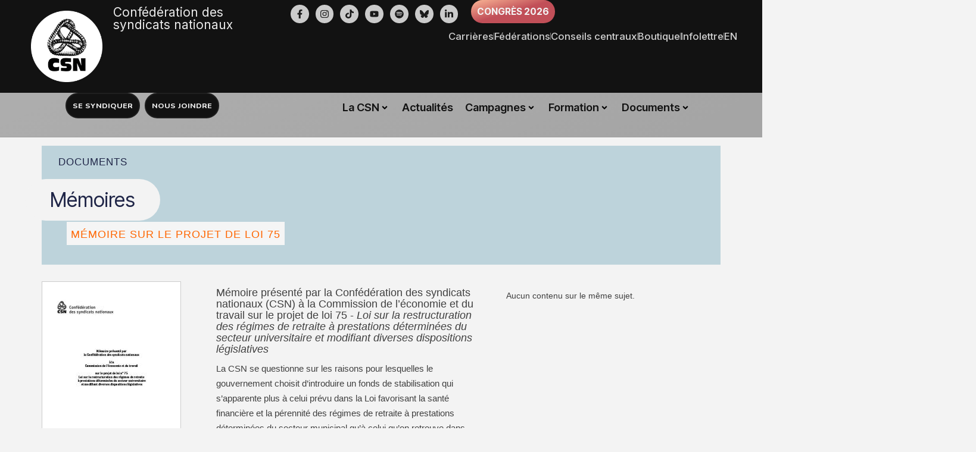

--- FILE ---
content_type: text/html; charset=UTF-8
request_url: https://www.csn.qc.ca/2016-02-08_memoirecsn_pl75/
body_size: 36230
content:

<!DOCTYPE html>
<html lang="fr-FR">
<head>
	<meta charset="UTF-8">
	<meta name="viewport" content="width=device-width, initial-scale=1.0, viewport-fit=cover" />			<title>
			Mémoire sur le projet de loi 75 &#x2d; CSN &#8211; Confédération des syndicats nationaux		</title>
			<style>img:is([sizes="auto" i], [sizes^="auto," i]) { contain-intrinsic-size: 3000px 1500px }</style>
	
<!-- The SEO Framework : par Sybre Waaijer -->
<meta name="robots" content="noindex,max-snippet:-1,max-image-preview:standard,max-video-preview:-1" />
<link rel="shortlink" href="https://www.csn.qc.ca/?p=48889" />
<meta property="og:type" content="article" />
<meta property="og:locale" content="fr_FR" />
<meta property="og:site_name" content="CSN &#8211; Confédération des syndicats nationaux" />
<meta property="og:title" content="Mémoire sur le projet de loi 75" />
<meta property="og:url" content="https://www.csn.qc.ca/2016-02-08_memoirecsn_pl75/" />
<meta property="og:image" content="https://www.csn.qc.ca/wp-content/uploads/2019/05/csn-logo.png" />
<meta property="og:image:width" content="300" />
<meta property="og:image:height" content="300" />
<meta property="article:published_time" content="2016-04-05T22:05:52+00:00" />
<meta property="article:modified_time" content="2016-04-06T01:43:28+00:00" />
<meta name="twitter:card" content="summary_large_image" />
<meta name="twitter:site" content="@laCSN" />
<meta name="twitter:title" content="Mémoire sur le projet de loi 75" />
<meta name="twitter:image" content="https://www.csn.qc.ca/wp-content/uploads/2019/05/csn-logo.png" />
<!-- / The SEO Framework : par Sybre Waaijer | 8.62ms meta | 1.23ms boot -->

<link rel='dns-prefetch' href='//maxcdn.bootstrapcdn.com' />
<link rel="alternate" type="application/rss+xml" title="CSN - Confédération des syndicats nationaux &raquo; Flux" href="https://www.csn.qc.ca/feed/" />
<link rel="alternate" type="application/rss+xml" title="CSN - Confédération des syndicats nationaux &raquo; Flux des commentaires" href="https://www.csn.qc.ca/comments/feed/" />
<link rel="alternate" type="application/rss+xml" title="CSN - Confédération des syndicats nationaux &raquo; Mémoire sur le projet de loi 75 Flux des commentaires" href="https://www.csn.qc.ca/feed/?attachment_id=48889" />
<script type="text/javascript">
/* <![CDATA[ */
window._wpemojiSettings = {"baseUrl":"https:\/\/s.w.org\/images\/core\/emoji\/16.0.1\/72x72\/","ext":".png","svgUrl":"https:\/\/s.w.org\/images\/core\/emoji\/16.0.1\/svg\/","svgExt":".svg","source":{"concatemoji":"https:\/\/www.csn.qc.ca\/wp-includes\/js\/wp-emoji-release.min.js?ver=6.8.3"}};
/*! This file is auto-generated */
!function(s,n){var o,i,e;function c(e){try{var t={supportTests:e,timestamp:(new Date).valueOf()};sessionStorage.setItem(o,JSON.stringify(t))}catch(e){}}function p(e,t,n){e.clearRect(0,0,e.canvas.width,e.canvas.height),e.fillText(t,0,0);var t=new Uint32Array(e.getImageData(0,0,e.canvas.width,e.canvas.height).data),a=(e.clearRect(0,0,e.canvas.width,e.canvas.height),e.fillText(n,0,0),new Uint32Array(e.getImageData(0,0,e.canvas.width,e.canvas.height).data));return t.every(function(e,t){return e===a[t]})}function u(e,t){e.clearRect(0,0,e.canvas.width,e.canvas.height),e.fillText(t,0,0);for(var n=e.getImageData(16,16,1,1),a=0;a<n.data.length;a++)if(0!==n.data[a])return!1;return!0}function f(e,t,n,a){switch(t){case"flag":return n(e,"\ud83c\udff3\ufe0f\u200d\u26a7\ufe0f","\ud83c\udff3\ufe0f\u200b\u26a7\ufe0f")?!1:!n(e,"\ud83c\udde8\ud83c\uddf6","\ud83c\udde8\u200b\ud83c\uddf6")&&!n(e,"\ud83c\udff4\udb40\udc67\udb40\udc62\udb40\udc65\udb40\udc6e\udb40\udc67\udb40\udc7f","\ud83c\udff4\u200b\udb40\udc67\u200b\udb40\udc62\u200b\udb40\udc65\u200b\udb40\udc6e\u200b\udb40\udc67\u200b\udb40\udc7f");case"emoji":return!a(e,"\ud83e\udedf")}return!1}function g(e,t,n,a){var r="undefined"!=typeof WorkerGlobalScope&&self instanceof WorkerGlobalScope?new OffscreenCanvas(300,150):s.createElement("canvas"),o=r.getContext("2d",{willReadFrequently:!0}),i=(o.textBaseline="top",o.font="600 32px Arial",{});return e.forEach(function(e){i[e]=t(o,e,n,a)}),i}function t(e){var t=s.createElement("script");t.src=e,t.defer=!0,s.head.appendChild(t)}"undefined"!=typeof Promise&&(o="wpEmojiSettingsSupports",i=["flag","emoji"],n.supports={everything:!0,everythingExceptFlag:!0},e=new Promise(function(e){s.addEventListener("DOMContentLoaded",e,{once:!0})}),new Promise(function(t){var n=function(){try{var e=JSON.parse(sessionStorage.getItem(o));if("object"==typeof e&&"number"==typeof e.timestamp&&(new Date).valueOf()<e.timestamp+604800&&"object"==typeof e.supportTests)return e.supportTests}catch(e){}return null}();if(!n){if("undefined"!=typeof Worker&&"undefined"!=typeof OffscreenCanvas&&"undefined"!=typeof URL&&URL.createObjectURL&&"undefined"!=typeof Blob)try{var e="postMessage("+g.toString()+"("+[JSON.stringify(i),f.toString(),p.toString(),u.toString()].join(",")+"));",a=new Blob([e],{type:"text/javascript"}),r=new Worker(URL.createObjectURL(a),{name:"wpTestEmojiSupports"});return void(r.onmessage=function(e){c(n=e.data),r.terminate(),t(n)})}catch(e){}c(n=g(i,f,p,u))}t(n)}).then(function(e){for(var t in e)n.supports[t]=e[t],n.supports.everything=n.supports.everything&&n.supports[t],"flag"!==t&&(n.supports.everythingExceptFlag=n.supports.everythingExceptFlag&&n.supports[t]);n.supports.everythingExceptFlag=n.supports.everythingExceptFlag&&!n.supports.flag,n.DOMReady=!1,n.readyCallback=function(){n.DOMReady=!0}}).then(function(){return e}).then(function(){var e;n.supports.everything||(n.readyCallback(),(e=n.source||{}).concatemoji?t(e.concatemoji):e.wpemoji&&e.twemoji&&(t(e.twemoji),t(e.wpemoji)))}))}((window,document),window._wpemojiSettings);
/* ]]> */
</script>
<link rel='stylesheet' id='bootstrap-core-css' href='//maxcdn.bootstrapcdn.com/bootstrap/3.3.5/css/bootstrap.min.css?ver=6.8.3' type='text/css' media='all' />
<link rel='stylesheet' id='bootstrap-theme-css' href='//maxcdn.bootstrapcdn.com/bootstrap/3.3.5/css/bootstrap-theme.min.css?ver=6.8.3' type='text/css' media='all' />
<link rel='stylesheet' id='csnqc-style-css' href='https://www.csn.qc.ca/wp-content/themes/csnqc/style.css?ver=1766032932' type='text/css' media='all' />
<link rel='stylesheet' id='override-2018-css' href='https://www.csn.qc.ca/wp-content/themes/csnqc/css/style-2018.css?ver=1766031597' type='text/css' media='all' />
<style id='wp-emoji-styles-inline-css' type='text/css'>

	img.wp-smiley, img.emoji {
		display: inline !important;
		border: none !important;
		box-shadow: none !important;
		height: 1em !important;
		width: 1em !important;
		margin: 0 0.07em !important;
		vertical-align: -0.1em !important;
		background: none !important;
		padding: 0 !important;
	}
</style>
<link rel='stylesheet' id='wp-block-library-css' href='https://www.csn.qc.ca/wp-includes/css/dist/block-library/style.min.css?ver=6.8.3' type='text/css' media='all' />
<style id='classic-theme-styles-inline-css' type='text/css'>
/*! This file is auto-generated */
.wp-block-button__link{color:#fff;background-color:#32373c;border-radius:9999px;box-shadow:none;text-decoration:none;padding:calc(.667em + 2px) calc(1.333em + 2px);font-size:1.125em}.wp-block-file__button{background:#32373c;color:#fff;text-decoration:none}
</style>
<link rel='stylesheet' id='wpmf-gallery-popup-style-css' href='https://www.csn.qc.ca/wp-content/plugins/wp-media-folder/assets/css/display-gallery/magnific-popup.css?ver=0.9.9' type='text/css' media='all' />
<link rel='stylesheet' id='wpmf-gallery-style-css' href='https://www.csn.qc.ca/wp-content/plugins/wp-media-folder/assets/css/display-gallery/style-display-gallery.css?ver=6.1.9' type='text/css' media='all' />
<link rel='stylesheet' id='wpmf-slick-style-css' href='https://www.csn.qc.ca/wp-content/plugins/wp-media-folder/assets/js/slick/slick.css?ver=6.1.9' type='text/css' media='all' />
<link rel='stylesheet' id='wpmf-slick-theme-style-css' href='https://www.csn.qc.ca/wp-content/plugins/wp-media-folder/assets/js/slick/slick-theme.css?ver=6.1.9' type='text/css' media='all' />
<style id='global-styles-inline-css' type='text/css'>
:root{--wp--preset--aspect-ratio--square: 1;--wp--preset--aspect-ratio--4-3: 4/3;--wp--preset--aspect-ratio--3-4: 3/4;--wp--preset--aspect-ratio--3-2: 3/2;--wp--preset--aspect-ratio--2-3: 2/3;--wp--preset--aspect-ratio--16-9: 16/9;--wp--preset--aspect-ratio--9-16: 9/16;--wp--preset--color--black: #000000;--wp--preset--color--cyan-bluish-gray: #abb8c3;--wp--preset--color--white: #ffffff;--wp--preset--color--pale-pink: #f78da7;--wp--preset--color--vivid-red: #cf2e2e;--wp--preset--color--luminous-vivid-orange: #ff6900;--wp--preset--color--luminous-vivid-amber: #fcb900;--wp--preset--color--light-green-cyan: #7bdcb5;--wp--preset--color--vivid-green-cyan: #00d084;--wp--preset--color--pale-cyan-blue: #8ed1fc;--wp--preset--color--vivid-cyan-blue: #0693e3;--wp--preset--color--vivid-purple: #9b51e0;--wp--preset--gradient--vivid-cyan-blue-to-vivid-purple: linear-gradient(135deg,rgba(6,147,227,1) 0%,rgb(155,81,224) 100%);--wp--preset--gradient--light-green-cyan-to-vivid-green-cyan: linear-gradient(135deg,rgb(122,220,180) 0%,rgb(0,208,130) 100%);--wp--preset--gradient--luminous-vivid-amber-to-luminous-vivid-orange: linear-gradient(135deg,rgba(252,185,0,1) 0%,rgba(255,105,0,1) 100%);--wp--preset--gradient--luminous-vivid-orange-to-vivid-red: linear-gradient(135deg,rgba(255,105,0,1) 0%,rgb(207,46,46) 100%);--wp--preset--gradient--very-light-gray-to-cyan-bluish-gray: linear-gradient(135deg,rgb(238,238,238) 0%,rgb(169,184,195) 100%);--wp--preset--gradient--cool-to-warm-spectrum: linear-gradient(135deg,rgb(74,234,220) 0%,rgb(151,120,209) 20%,rgb(207,42,186) 40%,rgb(238,44,130) 60%,rgb(251,105,98) 80%,rgb(254,248,76) 100%);--wp--preset--gradient--blush-light-purple: linear-gradient(135deg,rgb(255,206,236) 0%,rgb(152,150,240) 100%);--wp--preset--gradient--blush-bordeaux: linear-gradient(135deg,rgb(254,205,165) 0%,rgb(254,45,45) 50%,rgb(107,0,62) 100%);--wp--preset--gradient--luminous-dusk: linear-gradient(135deg,rgb(255,203,112) 0%,rgb(199,81,192) 50%,rgb(65,88,208) 100%);--wp--preset--gradient--pale-ocean: linear-gradient(135deg,rgb(255,245,203) 0%,rgb(182,227,212) 50%,rgb(51,167,181) 100%);--wp--preset--gradient--electric-grass: linear-gradient(135deg,rgb(202,248,128) 0%,rgb(113,206,126) 100%);--wp--preset--gradient--midnight: linear-gradient(135deg,rgb(2,3,129) 0%,rgb(40,116,252) 100%);--wp--preset--font-size--small: 13px;--wp--preset--font-size--medium: 20px;--wp--preset--font-size--large: 36px;--wp--preset--font-size--x-large: 42px;--wp--preset--spacing--20: 0.44rem;--wp--preset--spacing--30: 0.67rem;--wp--preset--spacing--40: 1rem;--wp--preset--spacing--50: 1.5rem;--wp--preset--spacing--60: 2.25rem;--wp--preset--spacing--70: 3.38rem;--wp--preset--spacing--80: 5.06rem;--wp--preset--shadow--natural: 6px 6px 9px rgba(0, 0, 0, 0.2);--wp--preset--shadow--deep: 12px 12px 50px rgba(0, 0, 0, 0.4);--wp--preset--shadow--sharp: 6px 6px 0px rgba(0, 0, 0, 0.2);--wp--preset--shadow--outlined: 6px 6px 0px -3px rgba(255, 255, 255, 1), 6px 6px rgba(0, 0, 0, 1);--wp--preset--shadow--crisp: 6px 6px 0px rgba(0, 0, 0, 1);}:where(.is-layout-flex){gap: 0.5em;}:where(.is-layout-grid){gap: 0.5em;}body .is-layout-flex{display: flex;}.is-layout-flex{flex-wrap: wrap;align-items: center;}.is-layout-flex > :is(*, div){margin: 0;}body .is-layout-grid{display: grid;}.is-layout-grid > :is(*, div){margin: 0;}:where(.wp-block-columns.is-layout-flex){gap: 2em;}:where(.wp-block-columns.is-layout-grid){gap: 2em;}:where(.wp-block-post-template.is-layout-flex){gap: 1.25em;}:where(.wp-block-post-template.is-layout-grid){gap: 1.25em;}.has-black-color{color: var(--wp--preset--color--black) !important;}.has-cyan-bluish-gray-color{color: var(--wp--preset--color--cyan-bluish-gray) !important;}.has-white-color{color: var(--wp--preset--color--white) !important;}.has-pale-pink-color{color: var(--wp--preset--color--pale-pink) !important;}.has-vivid-red-color{color: var(--wp--preset--color--vivid-red) !important;}.has-luminous-vivid-orange-color{color: var(--wp--preset--color--luminous-vivid-orange) !important;}.has-luminous-vivid-amber-color{color: var(--wp--preset--color--luminous-vivid-amber) !important;}.has-light-green-cyan-color{color: var(--wp--preset--color--light-green-cyan) !important;}.has-vivid-green-cyan-color{color: var(--wp--preset--color--vivid-green-cyan) !important;}.has-pale-cyan-blue-color{color: var(--wp--preset--color--pale-cyan-blue) !important;}.has-vivid-cyan-blue-color{color: var(--wp--preset--color--vivid-cyan-blue) !important;}.has-vivid-purple-color{color: var(--wp--preset--color--vivid-purple) !important;}.has-black-background-color{background-color: var(--wp--preset--color--black) !important;}.has-cyan-bluish-gray-background-color{background-color: var(--wp--preset--color--cyan-bluish-gray) !important;}.has-white-background-color{background-color: var(--wp--preset--color--white) !important;}.has-pale-pink-background-color{background-color: var(--wp--preset--color--pale-pink) !important;}.has-vivid-red-background-color{background-color: var(--wp--preset--color--vivid-red) !important;}.has-luminous-vivid-orange-background-color{background-color: var(--wp--preset--color--luminous-vivid-orange) !important;}.has-luminous-vivid-amber-background-color{background-color: var(--wp--preset--color--luminous-vivid-amber) !important;}.has-light-green-cyan-background-color{background-color: var(--wp--preset--color--light-green-cyan) !important;}.has-vivid-green-cyan-background-color{background-color: var(--wp--preset--color--vivid-green-cyan) !important;}.has-pale-cyan-blue-background-color{background-color: var(--wp--preset--color--pale-cyan-blue) !important;}.has-vivid-cyan-blue-background-color{background-color: var(--wp--preset--color--vivid-cyan-blue) !important;}.has-vivid-purple-background-color{background-color: var(--wp--preset--color--vivid-purple) !important;}.has-black-border-color{border-color: var(--wp--preset--color--black) !important;}.has-cyan-bluish-gray-border-color{border-color: var(--wp--preset--color--cyan-bluish-gray) !important;}.has-white-border-color{border-color: var(--wp--preset--color--white) !important;}.has-pale-pink-border-color{border-color: var(--wp--preset--color--pale-pink) !important;}.has-vivid-red-border-color{border-color: var(--wp--preset--color--vivid-red) !important;}.has-luminous-vivid-orange-border-color{border-color: var(--wp--preset--color--luminous-vivid-orange) !important;}.has-luminous-vivid-amber-border-color{border-color: var(--wp--preset--color--luminous-vivid-amber) !important;}.has-light-green-cyan-border-color{border-color: var(--wp--preset--color--light-green-cyan) !important;}.has-vivid-green-cyan-border-color{border-color: var(--wp--preset--color--vivid-green-cyan) !important;}.has-pale-cyan-blue-border-color{border-color: var(--wp--preset--color--pale-cyan-blue) !important;}.has-vivid-cyan-blue-border-color{border-color: var(--wp--preset--color--vivid-cyan-blue) !important;}.has-vivid-purple-border-color{border-color: var(--wp--preset--color--vivid-purple) !important;}.has-vivid-cyan-blue-to-vivid-purple-gradient-background{background: var(--wp--preset--gradient--vivid-cyan-blue-to-vivid-purple) !important;}.has-light-green-cyan-to-vivid-green-cyan-gradient-background{background: var(--wp--preset--gradient--light-green-cyan-to-vivid-green-cyan) !important;}.has-luminous-vivid-amber-to-luminous-vivid-orange-gradient-background{background: var(--wp--preset--gradient--luminous-vivid-amber-to-luminous-vivid-orange) !important;}.has-luminous-vivid-orange-to-vivid-red-gradient-background{background: var(--wp--preset--gradient--luminous-vivid-orange-to-vivid-red) !important;}.has-very-light-gray-to-cyan-bluish-gray-gradient-background{background: var(--wp--preset--gradient--very-light-gray-to-cyan-bluish-gray) !important;}.has-cool-to-warm-spectrum-gradient-background{background: var(--wp--preset--gradient--cool-to-warm-spectrum) !important;}.has-blush-light-purple-gradient-background{background: var(--wp--preset--gradient--blush-light-purple) !important;}.has-blush-bordeaux-gradient-background{background: var(--wp--preset--gradient--blush-bordeaux) !important;}.has-luminous-dusk-gradient-background{background: var(--wp--preset--gradient--luminous-dusk) !important;}.has-pale-ocean-gradient-background{background: var(--wp--preset--gradient--pale-ocean) !important;}.has-electric-grass-gradient-background{background: var(--wp--preset--gradient--electric-grass) !important;}.has-midnight-gradient-background{background: var(--wp--preset--gradient--midnight) !important;}.has-small-font-size{font-size: var(--wp--preset--font-size--small) !important;}.has-medium-font-size{font-size: var(--wp--preset--font-size--medium) !important;}.has-large-font-size{font-size: var(--wp--preset--font-size--large) !important;}.has-x-large-font-size{font-size: var(--wp--preset--font-size--x-large) !important;}
:where(.wp-block-post-template.is-layout-flex){gap: 1.25em;}:where(.wp-block-post-template.is-layout-grid){gap: 1.25em;}
:where(.wp-block-columns.is-layout-flex){gap: 2em;}:where(.wp-block-columns.is-layout-grid){gap: 2em;}
:root :where(.wp-block-pullquote){font-size: 1.5em;line-height: 1.6;}
</style>
<link rel='stylesheet' id='ae-pro-css-css' href='https://www.csn.qc.ca/wp-content/plugins/anywhere-elementor-pro/includes/assets/css/ae-pro.min.css?ver=2.29.1' type='text/css' media='all' />
<link rel='stylesheet' id='contact-form-7-css' href='https://www.csn.qc.ca/wp-content/plugins/contact-form-7/includes/css/styles.css?ver=6.1.1' type='text/css' media='all' />
<link rel='stylesheet' id='mc4wp-form-themes-css' href='https://www.csn.qc.ca/wp-content/plugins/mailchimp-for-wp/assets/css/form-themes.css?ver=4.10.6' type='text/css' media='all' />
<link rel='stylesheet' id='jet-menu-public-styles-css' href='https://www.csn.qc.ca/wp-content/plugins/jet-menu/assets/public/css/public.css?ver=2.4.18' type='text/css' media='all' />
<link rel='stylesheet' id='elementor-frontend-css' href='https://www.csn.qc.ca/wp-content/uploads/elementor/css/custom-frontend.min.css?ver=1768872430' type='text/css' media='all' />
<link rel='stylesheet' id='widget-image-css' href='https://www.csn.qc.ca/wp-content/plugins/elementor/assets/css/widget-image.min.css?ver=3.33.3' type='text/css' media='all' />
<link rel='stylesheet' id='widget-heading-css' href='https://www.csn.qc.ca/wp-content/plugins/elementor/assets/css/widget-heading.min.css?ver=3.33.3' type='text/css' media='all' />
<link rel='stylesheet' id='e-animation-pulse-css' href='https://www.csn.qc.ca/wp-content/plugins/elementor/assets/lib/animations/styles/e-animation-pulse.min.css?ver=3.33.3' type='text/css' media='all' />
<link rel='stylesheet' id='widget-social-icons-css' href='https://www.csn.qc.ca/wp-content/plugins/elementor/assets/css/widget-social-icons.min.css?ver=3.33.3' type='text/css' media='all' />
<link rel='stylesheet' id='e-apple-webkit-css' href='https://www.csn.qc.ca/wp-content/uploads/elementor/css/custom-apple-webkit.min.css?ver=1768872429' type='text/css' media='all' />
<link rel='stylesheet' id='widget-divider-css' href='https://www.csn.qc.ca/wp-content/plugins/elementor/assets/css/widget-divider.min.css?ver=3.33.3' type='text/css' media='all' />
<link rel='stylesheet' id='e-animation-slideInLeft-css' href='https://www.csn.qc.ca/wp-content/plugins/elementor/assets/lib/animations/styles/slideInLeft.min.css?ver=3.33.3' type='text/css' media='all' />
<link rel='stylesheet' id='e-animation-slideInRight-css' href='https://www.csn.qc.ca/wp-content/plugins/elementor/assets/lib/animations/styles/slideInRight.min.css?ver=3.33.3' type='text/css' media='all' />
<link rel='stylesheet' id='e-animation-fadeInRight-css' href='https://www.csn.qc.ca/wp-content/plugins/elementor/assets/lib/animations/styles/fadeInRight.min.css?ver=3.33.3' type='text/css' media='all' />
<link rel='stylesheet' id='widget-off-canvas-css' href='https://www.csn.qc.ca/wp-content/plugins/elementor-pro/assets/css/widget-off-canvas.min.css?ver=3.33.2' type='text/css' media='all' />
<link rel='stylesheet' id='widget-icon-list-css' href='https://www.csn.qc.ca/wp-content/uploads/elementor/css/custom-widget-icon-list.min.css?ver=1768872430' type='text/css' media='all' />
<link rel='stylesheet' id='e-sticky-css' href='https://www.csn.qc.ca/wp-content/plugins/elementor-pro/assets/css/modules/sticky.min.css?ver=3.33.2' type='text/css' media='all' />
<link rel='stylesheet' id='widget-form-css' href='https://www.csn.qc.ca/wp-content/plugins/elementor-pro/assets/css/widget-form.min.css?ver=3.33.2' type='text/css' media='all' />
<link rel='stylesheet' id='swiper-css' href='https://www.csn.qc.ca/wp-content/plugins/elementor/assets/lib/swiper/v8/css/swiper.min.css?ver=8.4.5' type='text/css' media='all' />
<link rel='stylesheet' id='e-swiper-css' href='https://www.csn.qc.ca/wp-content/plugins/elementor/assets/css/conditionals/e-swiper.min.css?ver=3.33.3' type='text/css' media='all' />
<link rel='stylesheet' id='widget-testimonial-carousel-css' href='https://www.csn.qc.ca/wp-content/uploads/elementor/css/custom-pro-widget-testimonial-carousel.min.css?ver=3.33.2' type='text/css' media='all' />
<link rel='stylesheet' id='widget-carousel-module-base-css' href='https://www.csn.qc.ca/wp-content/plugins/elementor-pro/assets/css/widget-carousel-module-base.min.css?ver=3.33.2' type='text/css' media='all' />
<link rel='stylesheet' id='elementor-post-76236-css' href='https://www.csn.qc.ca/wp-content/uploads/elementor/css/post-76236.css?ver=1768872431' type='text/css' media='all' />
<link rel='stylesheet' id='lae-animate-css' href='https://www.csn.qc.ca/wp-content/plugins/addons-for-elementor-premium/assets/css/lib/animate.css?ver=8.3.5' type='text/css' media='all' />
<link rel='stylesheet' id='lae-sliders-styles-css' href='https://www.csn.qc.ca/wp-content/plugins/addons-for-elementor-premium/assets/css/lib/sliders.min.css?ver=8.3.5' type='text/css' media='all' />
<link rel='stylesheet' id='lae-icomoon-styles-css' href='https://www.csn.qc.ca/wp-content/plugins/addons-for-elementor-premium/assets/css/icomoon.css?ver=8.3.5' type='text/css' media='all' />
<link rel='stylesheet' id='lae-frontend-styles-css' href='https://www.csn.qc.ca/wp-content/plugins/addons-for-elementor-premium/assets/css/lae-frontend.css?ver=8.3.5' type='text/css' media='all' />
<link rel='stylesheet' id='lae-grid-styles-css' href='https://www.csn.qc.ca/wp-content/plugins/addons-for-elementor-premium/assets/css/lae-grid.css?ver=8.3.5' type='text/css' media='all' />
<link rel='stylesheet' id='fancybox-css' href='https://www.csn.qc.ca/wp-content/plugins/addons-for-elementor-premium/assets/css/premium/lib/jquery.fancybox.css?ver=8.3.5' type='text/css' media='all' />
<link rel='stylesheet' id='powertip-css' href='https://www.csn.qc.ca/wp-content/plugins/addons-for-elementor-premium/assets/css/premium/lib/powertip.css?ver=8.3.5' type='text/css' media='all' />
<link rel='stylesheet' id='lae-premium-sliders-styles-css' href='https://www.csn.qc.ca/wp-content/plugins/addons-for-elementor-premium/assets/css/premium/lib/sliders.min.css?ver=8.3.5' type='text/css' media='all' />
<link rel='stylesheet' id='lae-blocks-styles-css' href='https://www.csn.qc.ca/wp-content/plugins/addons-for-elementor-premium/assets/css/premium/lae-blocks.css?ver=8.3.5' type='text/css' media='all' />
<link rel='stylesheet' id='lae-widgets-styles-css' href='https://www.csn.qc.ca/wp-content/plugins/addons-for-elementor-premium/assets/css/widgets/lae-widgets.min.css?ver=8.3.5' type='text/css' media='all' />
<link rel='stylesheet' id='lae-premium-widgets-styles-css' href='https://www.csn.qc.ca/wp-content/plugins/addons-for-elementor-premium/assets/css/premium/widgets/lae-widgets.min.css?ver=8.3.5' type='text/css' media='all' />
<link rel='stylesheet' id='font-awesome-5-all-css' href='https://www.csn.qc.ca/wp-content/plugins/elementor/assets/lib/font-awesome/css/all.min.css?ver=3.33.3' type='text/css' media='all' />
<link rel='stylesheet' id='font-awesome-4-shim-css' href='https://www.csn.qc.ca/wp-content/plugins/elementor/assets/lib/font-awesome/css/v4-shims.min.css?ver=3.33.3' type='text/css' media='all' />
<link rel='stylesheet' id='elementor-post-71282-css' href='https://www.csn.qc.ca/wp-content/uploads/elementor/css/post-71282.css?ver=1768872432' type='text/css' media='all' />
<link rel='stylesheet' id='elementor-post-72432-css' href='https://www.csn.qc.ca/wp-content/uploads/elementor/css/post-72432.css?ver=1768872436' type='text/css' media='all' />
<link rel='stylesheet' id='vegas-css-css' href='https://www.csn.qc.ca/wp-content/plugins/anywhere-elementor-pro/includes/assets/lib/vegas/vegas.min.css?ver=2.4.0' type='text/css' media='all' />
<link rel='stylesheet' id='searchwp-forms-css' href='https://www.csn.qc.ca/wp-content/plugins/searchwp/assets/css/frontend/search-forms.min.css?ver=4.5.1' type='text/css' media='all' />
<link rel='stylesheet' id='bdt-uikit-css' href='https://www.csn.qc.ca/wp-content/plugins/bdthemes-element-pack/assets/css/bdt-uikit.css?ver=3.21.7' type='text/css' media='all' />
<link rel='stylesheet' id='ep-helper-css' href='https://www.csn.qc.ca/wp-content/plugins/bdthemes-element-pack/assets/css/ep-helper.css?ver=9.0.7' type='text/css' media='all' />
<link rel='stylesheet' id='elementor-gf-intertight-css' href='https://fonts.googleapis.com/css?family=Inter+Tight:100,100italic,200,200italic,300,300italic,400,400italic,500,500italic,600,600italic,700,700italic,800,800italic,900,900italic&#038;display=auto' type='text/css' media='all' />
<link rel='stylesheet' id='elementor-gf-inter-css' href='https://fonts.googleapis.com/css?family=Inter:100,100italic,200,200italic,300,300italic,400,400italic,500,500italic,600,600italic,700,700italic,800,800italic,900,900italic&#038;display=auto' type='text/css' media='all' />
<link rel='stylesheet' id='elementor-gf-firasans-css' href='https://fonts.googleapis.com/css?family=Fira+Sans:100,100italic,200,200italic,300,300italic,400,400italic,500,500italic,600,600italic,700,700italic,800,800italic,900,900italic&#038;display=auto' type='text/css' media='all' />
<link rel='stylesheet' id='elementor-gf-nunito-css' href='https://fonts.googleapis.com/css?family=Nunito:100,100italic,200,200italic,300,300italic,400,400italic,500,500italic,600,600italic,700,700italic,800,800italic,900,900italic&#038;display=auto' type='text/css' media='all' />
<link rel='stylesheet' id='elementor-gf-pavanam-css' href='https://fonts.googleapis.com/css?family=Pavanam:100,100italic,200,200italic,300,300italic,400,400italic,500,500italic,600,600italic,700,700italic,800,800italic,900,900italic&#038;display=auto' type='text/css' media='all' />
<link rel='stylesheet' id='elementor-gf-robotoflex-css' href='https://fonts.googleapis.com/css?family=Roboto+Flex:100,100italic,200,200italic,300,300italic,400,400italic,500,500italic,600,600italic,700,700italic,800,800italic,900,900italic&#038;display=auto' type='text/css' media='all' />
<link rel='stylesheet' id='elementor-gf-ptserif-css' href='https://fonts.googleapis.com/css?family=PT+Serif:100,100italic,200,200italic,300,300italic,400,400italic,500,500italic,600,600italic,700,700italic,800,800italic,900,900italic&#038;display=auto' type='text/css' media='all' />
<link rel='stylesheet' id='elementor-gf-roboto-css' href='https://fonts.googleapis.com/css?family=Roboto:100,100italic,200,200italic,300,300italic,400,400italic,500,500italic,600,600italic,700,700italic,800,800italic,900,900italic&#038;display=auto' type='text/css' media='all' />
<link rel='stylesheet' id='elementor-gf-robotocondensed-css' href='https://fonts.googleapis.com/css?family=Roboto+Condensed:100,100italic,200,200italic,300,300italic,400,400italic,500,500italic,600,600italic,700,700italic,800,800italic,900,900italic&#038;display=auto' type='text/css' media='all' />
<script type="text/javascript" src="https://www.csn.qc.ca/wp-includes/js/jquery/jquery.min.js?ver=3.7.1" id="jquery-core-js"></script>
<script type="text/javascript" src="https://www.csn.qc.ca/wp-includes/js/jquery/jquery-migrate.min.js?ver=3.4.1" id="jquery-migrate-js"></script>
<script type="text/javascript" src="https://www.csn.qc.ca/wp-content/plugins/elementor/assets/lib/font-awesome/js/v4-shims.min.js?ver=3.33.3" id="font-awesome-4-shim-js"></script>
<link rel="https://api.w.org/" href="https://www.csn.qc.ca/wp-json/" /><link rel="alternate" title="JSON" type="application/json" href="https://www.csn.qc.ca/wp-json/wp/v2/media/48889" /><link rel="EditURI" type="application/rsd+xml" title="RSD" href="https://www.csn.qc.ca/xmlrpc.php?rsd" />
<link rel="alternate" title="oEmbed (JSON)" type="application/json+oembed" href="https://www.csn.qc.ca/wp-json/oembed/1.0/embed?url=https%3A%2F%2Fwww.csn.qc.ca%2F2016-02-08_memoirecsn_pl75%2F" />
<link rel="alternate" title="oEmbed (XML)" type="text/xml+oembed" href="https://www.csn.qc.ca/wp-json/oembed/1.0/embed?url=https%3A%2F%2Fwww.csn.qc.ca%2F2016-02-08_memoirecsn_pl75%2F&#038;format=xml" />
        <script type="text/javascript">
            ( function () {
                window.lae_fs = { can_use_premium_code: true};
            } )();
        </script>
        <style type='text/css'> .ae_data .elementor-editor-element-setting {
            display:none !important;
            }
            </style><script type="application/ld+json">{"@context":"https://schema.org","@type":"WorkersUnion","name":"CSN - Confédération des syndicats nationaux","legalName":"Confédération des syndicats nationaux","url":"https://www.csn.qc.ca","logo":{"@type":"ImageObject","url":"https://www.csn.qc.ca/wp-content/uploads/2022/04/csn_logo.png"},"description":"Syndicat québécois fondé en 1921, représentant plus de 330 000 membres dans tous les secteurs d’activité.","foundingDate":"","address":{"@type":"PostalAddress","streetAddress":"1601, avenue De Lorimier","addressLocality":"Montréal","addressRegion":"Québec","postalCode":"H2K 4M5","addressCountry":"CA"},"contactPoint":[{"@type":"ContactPoint","contactType":"customer support","telephone":"+1-800-947-6177","availableLanguage":["fr","en"],"url":"https://www.csn.qc.ca/nous-joindre/"},{"@type":"ContactPoint","contactType":"media","telephone":"+1-514-598-2155","availableLanguage":["fr","en"],"url":"https://www.csn.qc.ca/nous-joindre/"}],"sameAs":["https://www.facebook.com/lacsn","https://www.instagram.com/mouvementcsn/","http://www.vimeo.com/lacsn","https://www.youtube.com/user/csnqc","https://www.tiktok.com/@mouvementcsn","https://bsky.app/profile/lacsn.bsky.social","https://www.linkedin.com/company/conf%C3%A9d%C3%A9ration-des-syndicats-nationaux-csn-/"]}</script><script type="text/javascript">window.gdprAppliesGlobally="true";(function(){function r(e){if(!window.frames[e]){if(document.body&&document.body.firstChild){var t=document.body;var n=document.createElement("iframe");n.style.display="none";n.name=e;n.title=e;t.insertBefore(n,t.firstChild)}else{setTimeout(function(){r(e)},5)}}}function e(n,o,a,c,d){function e(e,t,n,r){if(typeof n!=="function"){return}if(!window[o]){window[o]=[]}var i=false;if(d){i=d(e,r,n)}if(!i){window[o].push({command:e,version:t,callback:n,parameter:r})}}e.stub=true;e.stubVersion=2;function t(r){if(!window[n]||window[n].stub!==true){return}if(!r.data){return}var i=typeof r.data==="string";var e;try{e=i?JSON.parse(r.data):r.data}catch(t){return}if(e[a]){var o=e[a];window[n](o.command,o.version,function(e,t){var n={};n[c]={returnValue:e,success:t,callId:o.callId};if(r.source){r.source.postMessage(i?JSON.stringify(n):n,"*")}},o.parameter)}}if(typeof window[n]!=="function"){window[n]=e;if(window.addEventListener){window.addEventListener("message",t,false)}else{window.attachEvent("onmessage",t)}}}e("__tcfapi","__tcfapiBuffer","__tcfapiCall","__tcfapiReturn");r("__tcfapiLocator");(function(e,t){var n=document.createElement("link");n.rel="preconnect";n.as="script";var r=document.createElement("link");r.rel="dns-prefetch";r.as="script";var i=document.createElement("script");i.id="spcloader";i.type="text/javascript";i["async"]=true;i.charset="utf-8";var o="https://sdk.privacy-center.org/"+e+"/loader.js?target_type=notice&target="+t;if(window.didomiConfig&&window.didomiConfig.user){var a=window.didomiConfig.user;var c=a.country;var d=a.region;if(c){o=o+"&country="+c;if(d){o=o+"&region="+d}}}n.href="https://sdk.privacy-center.org/";r.href="https://sdk.privacy-center.org/";i.src=o;var s=document.getElementsByTagName("script")[0];s.parentNode.insertBefore(n,s);s.parentNode.insertBefore(r,s);s.parentNode.insertBefore(i,s)})("99e5bac5-097d-40ac-bbd6-c45f705e7530","qCMgrrNw")})();</script>	    <!-- Google Tag Manager -->
	    <script>
	        <!-- Google Tag Manager -->
	        (function(w,d,s,l,i){w[l]=w[l]||[];w[l].push({'gtm.start':
	        new Date().getTime(),event:'gtm.js'});var f=d.getElementsByTagName(s)[0],
	        j=d.createElement(s),dl=l!='dataLayer'?'&l='+l:'';j.async=true;j.src=
	        'https://www.googletagmanager.com/gtm.js?id='+i+dl;f.parentNode.insertBefore(j,f);
	        })(window,document,'script','dataLayer','GTM-N87F79PN');
	    </script>
	    <!-- End Google Tag Manager -->
	    <style>
	.elementor-button{box-shadow:none!important}
	.elementor-button:hover{opacity:0.8}
</style>
			<style>
				.e-con.e-parent:nth-of-type(n+4):not(.e-lazyloaded):not(.e-no-lazyload),
				.e-con.e-parent:nth-of-type(n+4):not(.e-lazyloaded):not(.e-no-lazyload) * {
					background-image: none !important;
				}
				@media screen and (max-height: 1024px) {
					.e-con.e-parent:nth-of-type(n+3):not(.e-lazyloaded):not(.e-no-lazyload),
					.e-con.e-parent:nth-of-type(n+3):not(.e-lazyloaded):not(.e-no-lazyload) * {
						background-image: none !important;
					}
				}
				@media screen and (max-height: 640px) {
					.e-con.e-parent:nth-of-type(n+2):not(.e-lazyloaded):not(.e-no-lazyload),
					.e-con.e-parent:nth-of-type(n+2):not(.e-lazyloaded):not(.e-no-lazyload) * {
						background-image: none !important;
					}
				}
			</style>
			<link rel="icon" href="https://www.csn.qc.ca/wp-content/uploads/2019/05/csn-logo-150x150.png" sizes="32x32" />
<link rel="icon" href="https://www.csn.qc.ca/wp-content/uploads/2019/05/csn-logo-300x300.png" sizes="192x192" />
<link rel="apple-touch-icon" href="https://www.csn.qc.ca/wp-content/uploads/2019/05/csn-logo-300x300.png" />
<meta name="msapplication-TileImage" content="https://www.csn.qc.ca/wp-content/uploads/2019/05/csn-logo-300x300.png" />
		<style type="text/css" id="wp-custom-css">
			/*
Vous pouvez ajouter du CSS personnalisé ici.

Cliquez sur l’icône d’aide ci-dessus pour en savoir plus.
*/

a:visited {
   /* color: #0099cc; */
}

.page-links a:link, .page-links a:visited, .page-links a:active, .page-links a:hover {
    color: #337ab7;
}

blockquote{
    font-size: 24px!important;
    margin: 1.5em 10px;
    padding: 0.5em 10px 2em 10px;
    font-family: assistant, sans-serif;
	}

blockquote p {
    font-size: 19px!important;
    line-height: 1.3em!important;
}

ul.page-links > li.page_item_has_children > a{
    color: #3B3B3B
}

li.csnqc_type_de_document ul a:link, li.csnqc_type_de_document ul a:visited,
li.csnqc_type_de_document ul a:active,
li.csnqc_type_de_document ul a:hover{
    color: #337ab7;
}

.elementor-slideshow__footer{display:none;}

.menu-item-65798 ul li {
margin-top: 5px;
margin-bottom:5px !important;
}

.menu-item-65798 ul.sub-menu li > a {
border-left: solid 4px white;
}

.congres-content .su-button-style-flat {
margin-top: 20px;
align: center;
font-family: "DINNextW01-CondensedBol", sans-serif;
}

.mobile-en-route-menu,
#menu-elections-2018 {
background-color: rgba(0,0,0,0.8);
}

/** Start Envato Elements CSS: Business Coach (65-3-2b72c82c903c8e46932615136ba35dc1) **/

/* Kit 62 Custom Styling - use with the Advanced options of the element it affects */

/* Fancy Titles */
.envato-kit-62-ttl-mixed .elementor-heading-title b {
    color: #46eeaa;
    font-weight: bold;
}

.envato-kit-62-ttl-mixed .elementor-heading-title i {
    font-weight: normal;
    text-transform: lowercase;
    font-family: "Lora", Sans-serif;
    font-style: italic;
}

/* Subtitles */
.envato-kit-62-ttl-green h6, .envato-kit-62-ttl-white h6 {
    position: relative;
    width: auto !important;
    display: inline-block !important;
}

.envato-kit-62-ttl-green h6:before, .envato-kit-62-ttl-white h6:before {
    position: absolute;
    content: '';
    top: 0;
    bottom: 0;
    margin: 13px auto 0 -65px;
    width: 40px;
    height: 2px;
}

.envato-kit-62-ttl-green h6:before {
    background-color: rgb(72, 207, 173);
}

.envato-kit-62-ttl-white h6:before {
    background-color: rgb(255, 255, 255);
}

/* Forms */
.envato-kit-62-form textarea, .envato-kit-62-form input, .envato-kit-62-form-transparent textarea, .envato-kit-62-form-transparent input {
    background: rgba(255, 255, 255, 0.3) !important;
    padding: 22px 35px !important;
    min-height: 100%;
}

.envato-kit-62-form input, .envato-kit-62-form-transparent input {
    height: 100% !important;
    min-height: 100% !important;
    vertical-align: middle;
}

.envato-kit-62-form-solid input, .envato-kit-62-form-solid textarea {
    padding: 22px 35px !important;
}

/* Oversize Images */
.envato-kit-62-oversize {
    width: 130%;
}

@media (max-width: 767px) {
    .envato-kit-62-oversize {
        width: 100%;
    }

}

.envato-kit-62-form-transparent button {
    background: none !important;
    height: 100%;
}

.envato-kit-62-btn-transparent .elementor-button {
    background: transparent !important;
}

/* Lists */
.envato-kit-62-list ul {
    padding-left: 20px;
}

.envato-kit-62-list ul li {
    position: relative;
    list-style-type: none;
    margin: 10px 0;
}

.envato-kit-62-list ul li:before {
    position: absolute;
    content: '';
    width: 6px;
    height: 6px;
    left: -20px;
    top: 13px;
    border-radius: 100%;
    background-color: #48cfad;
}

/* Image Buttons */
.envato-kit-62-img-btm .elementor-widget {
    position: static;
}

.envato-kit-62-img-btm .elementor-testimonial-image {
    position: absolute;
    bottom: -105px;
    left: 0;
    right: 0;
    margin: auto !important;
}

/* Transparent sections */
.envato-kit-62-bg-transparent h3 {
    position: absolute;
    bottom: 20px;
    left: 0;
    right: 0;
    padding: 15px 0 !important;
    background: rgba(82, 204, 173, 0.9);
}

/* Labels */
.envato-kit-62-label {
    position: absolute;
    top: 0;
    left: 0;
    z-index: 1;
    width: 90px;
    height: 90px;
    background: #48cfad;
}

.envato-kit-62-label strong {
    font-size: 34px;
}

.envato-kit-62-label p {
    margin: 0;
}

/* FAQ */
.envato-kit-62-faq .elementor-accordion-item {
    margin-bottom: 6px;
}

.envato-kit-62-faq .elementor-tab-title {
    position: relative;
}

.envato-kit-62-faq .elementor-accordion-icon-right {
    position: absolute;
    top: 0;
    right: 40px;
    bottom: 0;
    margin: auto;
    display: flex !important;
    align-items: center;
    align-content: flex-end;
    justify-content: flex-end;
}

/* Fancy Links */
.envato-kit-62-contact-link a {
    color: #747373;
}

/* Fixes */
.envato-kit-62-testimonials img {
    margin-top: 20px;
}

.envato-kit-62-form .elementor-message-success, .envato-kit-62-form-transparent .elementor-message-success, .envato-kit-62-form-solid .elementor-message-success {
    position: absolute;
    bottom: -10px;
    color: #fff;
    font-family: "Lora", sans-serif;
    font-size: 16px;
    left: 0;
    right: 0;
    text-align: center;
}

.envato-kit-62-form-solid .elementor-message-success {
    color: #747373;
}

@media (max-width: 374px) {
    .envato-kit-62-form .elementor-message-success, .envato-kit-62-form-transparent .elementor-message-success, .envato-kit-62-form-solid .elementor-message-success {
        bottom: -20px;
    }
}

.envato-kit-62-video .elementor-custom-embed-image-overlay:before {
    content: '';
    position: absolute;
    width: 70px;
    height: 70px;
    top: 0;
    bottom: 0;
    right: 0;
    left: 0;
    margin: auto;
    background-color: #48cfad;
}

.envato-kit-62-video .elementor-custom-embed-image-overlay:after {
    content: '';
    position: absolute;
    top: 0;
    bottom: 0;
    left: 50%;
    margin: auto 0 auto -8px;
    border-width: 14px 20px;
    border-color: transparent transparent transparent #fff;
    border-style: solid;
    width: 10px;
    height: 10px;
}

/** End Envato Elements CSS: Business Coach (65-3-2b72c82c903c8e46932615136ba35dc1) **/

.elementor-container .elementor-social-icons-wrapper a:link {
    color: #0099cc
}
.elementor-container .elementor-social-icons-wrapper a:hover {
    color: #fff
}
#header-social a:hover{color:#fff;}


/** Start Block Kit CSS: 141-3-1d55f1e76be9fb1a8d9de88accbe962f **/

.envato-kit-138-bracket .elementor-widget-container > *:before{
	content:"[";
	color:#ffab00;
	display:inline-block;
	margin-right:4px;
	line-height:1em;
	position:relative;
	top:-1px;
}

.envato-kit-138-bracket .elementor-widget-container > *:after{
	content:"]";
	color:#ffab00;
	display:inline-block;
	margin-left:4px;
	line-height:1em;
	position:relative;
	top:-1px;
}

/** End Block Kit CSS: 141-3-1d55f1e76be9fb1a8d9de88accbe962f **/



/** Start Block Kit CSS: 143-3-7969bb877702491bc5ca272e536ada9d **/

.envato-block__preview{overflow: visible;}
/* Material Button Click Effect */
.envato-kit-140-material-hit .menu-item a,
.envato-kit-140-material-button .elementor-button{
  background-position: center;
  transition: background 0.8s;
}
.envato-kit-140-material-hit .menu-item a:hover,
.envato-kit-140-material-button .elementor-button:hover{
  background: radial-gradient(circle, transparent 1%, #fff 1%) center/15000%;
}
.envato-kit-140-material-hit .menu-item a:active,
.envato-kit-140-material-button .elementor-button:active{
  background-color: #FFF;
  background-size: 100%;
  transition: background 0s;
}

/* Field Shadow */
.envato-kit-140-big-shadow-form .elementor-field-textual{
	box-shadow: 0 20px 30px rgba(0,0,0, .05);
}

/* FAQ */
.envato-kit-140-faq .elementor-accordion .elementor-accordion-item{
	border-width: 0 0 1px !important;
}

/* Scrollable Columns */
.envato-kit-140-scrollable{
	 height: 100%;
   overflow: auto;
   overflow-x: hidden;
}

/* ImageBox: No Space */
.envato-kit-140-imagebox-nospace:hover{
	transform: scale(1.1);
	transition: all 0.3s;
}
.envato-kit-140-imagebox-nospace figure{
	line-height: 0;
}

.envato-kit-140-slide .elementor-slide-content{
	background: #FFF;
	margin-left: -60px;
	padding: 1em;
}
.envato-kit-140-carousel .slick-active:not(.slick-current)  img{
	padding: 20px !important;
	transition: all .9s;
}

/** End Block Kit CSS: 143-3-7969bb877702491bc5ca272e536ada9d **/



/** Start Block Kit CSS: 135-3-c665d4805631b9a8bf464e65129b2f58 **/

.envato-block__preview{overflow: visible;}

/** End Block Kit CSS: 135-3-c665d4805631b9a8bf464e65129b2f58 **/



/** Start Block Kit CSS: 142-3-a175df65179b9ef6a5ca9f1b2c0202b9 **/

.envato-block__preview{
	overflow: visible;
}

/* Border Radius */
.envato-kit-139-accordion .elementor-widget-container{
	border-radius: 10px !important;
}
.envato-kit-139-map iframe,
.envato-kit-139-slider .slick-slide,
.envato-kit-139-flipbox .elementor-flip-box div{
		border-radius: 10px !important;

}


/** End Block Kit CSS: 142-3-a175df65179b9ef6a5ca9f1b2c0202b9 **/



/** Start Block Kit CSS: 71-3-d415519effd9e11f35d2438c58ea7ebf **/

.envato-block__preview{overflow: visible;}

/** End Block Kit CSS: 71-3-d415519effd9e11f35d2438c58ea7ebf **/



/** Start Block Kit CSS: 144-3-3a7d335f39a8579c20cdf02f8d462582 **/

.envato-block__preview{overflow: visible;}

/* Envato Kit 141 Custom Styles - Applied to the element under Advanced */

.elementor-headline-animation-type-drop-in .elementor-headline-dynamic-wrapper{
	text-align: center;
}
.envato-kit-141-top-0 h1,
.envato-kit-141-top-0 h2,
.envato-kit-141-top-0 h3,
.envato-kit-141-top-0 h4,
.envato-kit-141-top-0 h5,
.envato-kit-141-top-0 h6,
.envato-kit-141-top-0 p {
	margin-top: 0;
}

.envato-kit-141-newsletter-inline .elementor-field-textual.elementor-size-md {
	padding-left: 1.5rem;
	padding-right: 1.5rem;
}

.envato-kit-141-bottom-0 p {
	margin-bottom: 0;
}

.envato-kit-141-bottom-8 .elementor-price-list .elementor-price-list-item .elementor-price-list-header {
	margin-bottom: .5rem;
}

.envato-kit-141.elementor-widget-testimonial-carousel.elementor-pagination-type-bullets .swiper-container {
	padding-bottom: 52px;
}

.envato-kit-141-display-inline {
	display: inline-block;
}

.envato-kit-141 .elementor-slick-slider ul.slick-dots {
	bottom: -40px;
}

/** End Block Kit CSS: 144-3-3a7d335f39a8579c20cdf02f8d462582 **/



/** Start Block Kit CSS: 136-3-fc37602abad173a9d9d95d89bbe6bb80 **/

.envato-block__preview{overflow: visible !important;}

/** End Block Kit CSS: 136-3-fc37602abad173a9d9d95d89bbe6bb80 **/



/** Start Block Kit CSS: 105-3-0fb64e69c49a8e10692d28840c54ef95 **/

.envato-kit-102-phone-overlay {
	position: absolute !important;
	display: block !important;
	top: 0%;
	left: 0%;
	right: 0%;
	margin: auto;
	z-index: 1;
}

/** End Block Kit CSS: 105-3-0fb64e69c49a8e10692d28840c54ef95 **/



/** Start Block Kit CSS: 33-3-f2d4515681d0cdeb2a000d0405e47669 **/

.envato-kit-30-phone-overlay {
	position: absolute !important;
	display: block !important;
	top: 0%;
	left: 0%;
	right: 0%;
	margin: auto;
	z-index: 1;
}
.envato-kit-30-div-rotate{
	transform: rotate(90deg);
}

/** End Block Kit CSS: 33-3-f2d4515681d0cdeb2a000d0405e47669 **/



/** Start Block Kit CSS: 72-3-34d2cc762876498c8f6be5405a48e6e2 **/

.envato-block__preview{overflow: visible;}

/*Kit 69 Custom Styling for buttons */
.envato-kit-69-slide-btn .elementor-button,
.envato-kit-69-cta-btn .elementor-button,
.envato-kit-69-flip-btn .elementor-button{
	border-left: 0px !important;
	border-bottom: 0px !important;
	border-right: 0px !important;
	padding: 15px 0 0 !important;
}
.envato-kit-69-slide-btn .elementor-slide-button:hover,
.envato-kit-69-cta-btn .elementor-button:hover,
.envato-kit-69-flip-btn .elementor-button:hover{
	margin-bottom: 20px;
}
.envato-kit-69-menu .elementor-nav-menu--main a:hover{
	margin-top: -7px;
	padding-top: 4px;
	border-bottom: 1px solid #FFF;
}
/* Fix menu dropdown width */
.envato-kit-69-menu .elementor-nav-menu--dropdown{
	width: 100% !important;
}

/** End Block Kit CSS: 72-3-34d2cc762876498c8f6be5405a48e6e2 **/

		</style>
		</head>
<body class="attachment wp-singular attachment-template-default single single-attachment postid-48889 attachmentid-48889 attachment-pdf wp-theme-csnqc jet-mega-menu-location elementor-default elementor-kit-76236">
	    <!-- Google Tag Manager (noscript) -->
		<noscript><iframe src="https://www.googletagmanager.com/ns.html?id=GTM-N87F79PN"
			height="0" width="0" style="display:none;visibility:hidden"></iframe></noscript>
		<!-- End Google Tag Manager (noscript) -->
	    		<header data-elementor-type="header" data-elementor-id="71282" class="elementor elementor-71282 elementor-location-header" data-elementor-settings="{&quot;element_pack_global_tooltip_width&quot;:{&quot;unit&quot;:&quot;px&quot;,&quot;size&quot;:&quot;&quot;,&quot;sizes&quot;:[]},&quot;element_pack_global_tooltip_width_widescreen&quot;:{&quot;unit&quot;:&quot;px&quot;,&quot;size&quot;:&quot;&quot;,&quot;sizes&quot;:[]},&quot;element_pack_global_tooltip_width_laptop&quot;:{&quot;unit&quot;:&quot;px&quot;,&quot;size&quot;:&quot;&quot;,&quot;sizes&quot;:[]},&quot;element_pack_global_tooltip_width_tablet_extra&quot;:{&quot;unit&quot;:&quot;px&quot;,&quot;size&quot;:&quot;&quot;,&quot;sizes&quot;:[]},&quot;element_pack_global_tooltip_width_tablet&quot;:{&quot;unit&quot;:&quot;px&quot;,&quot;size&quot;:&quot;&quot;,&quot;sizes&quot;:[]},&quot;element_pack_global_tooltip_width_mobile_extra&quot;:{&quot;unit&quot;:&quot;px&quot;,&quot;size&quot;:&quot;&quot;,&quot;sizes&quot;:[]},&quot;element_pack_global_tooltip_width_mobile&quot;:{&quot;unit&quot;:&quot;px&quot;,&quot;size&quot;:&quot;&quot;,&quot;sizes&quot;:[]},&quot;element_pack_global_tooltip_padding&quot;:{&quot;unit&quot;:&quot;px&quot;,&quot;top&quot;:&quot;&quot;,&quot;right&quot;:&quot;&quot;,&quot;bottom&quot;:&quot;&quot;,&quot;left&quot;:&quot;&quot;,&quot;isLinked&quot;:true},&quot;element_pack_global_tooltip_padding_widescreen&quot;:{&quot;unit&quot;:&quot;px&quot;,&quot;top&quot;:&quot;&quot;,&quot;right&quot;:&quot;&quot;,&quot;bottom&quot;:&quot;&quot;,&quot;left&quot;:&quot;&quot;,&quot;isLinked&quot;:true},&quot;element_pack_global_tooltip_padding_laptop&quot;:{&quot;unit&quot;:&quot;px&quot;,&quot;top&quot;:&quot;&quot;,&quot;right&quot;:&quot;&quot;,&quot;bottom&quot;:&quot;&quot;,&quot;left&quot;:&quot;&quot;,&quot;isLinked&quot;:true},&quot;element_pack_global_tooltip_padding_tablet_extra&quot;:{&quot;unit&quot;:&quot;px&quot;,&quot;top&quot;:&quot;&quot;,&quot;right&quot;:&quot;&quot;,&quot;bottom&quot;:&quot;&quot;,&quot;left&quot;:&quot;&quot;,&quot;isLinked&quot;:true},&quot;element_pack_global_tooltip_padding_tablet&quot;:{&quot;unit&quot;:&quot;px&quot;,&quot;top&quot;:&quot;&quot;,&quot;right&quot;:&quot;&quot;,&quot;bottom&quot;:&quot;&quot;,&quot;left&quot;:&quot;&quot;,&quot;isLinked&quot;:true},&quot;element_pack_global_tooltip_padding_mobile_extra&quot;:{&quot;unit&quot;:&quot;px&quot;,&quot;top&quot;:&quot;&quot;,&quot;right&quot;:&quot;&quot;,&quot;bottom&quot;:&quot;&quot;,&quot;left&quot;:&quot;&quot;,&quot;isLinked&quot;:true},&quot;element_pack_global_tooltip_padding_mobile&quot;:{&quot;unit&quot;:&quot;px&quot;,&quot;top&quot;:&quot;&quot;,&quot;right&quot;:&quot;&quot;,&quot;bottom&quot;:&quot;&quot;,&quot;left&quot;:&quot;&quot;,&quot;isLinked&quot;:true},&quot;element_pack_global_tooltip_border_radius&quot;:{&quot;unit&quot;:&quot;px&quot;,&quot;top&quot;:&quot;&quot;,&quot;right&quot;:&quot;&quot;,&quot;bottom&quot;:&quot;&quot;,&quot;left&quot;:&quot;&quot;,&quot;isLinked&quot;:true},&quot;element_pack_global_tooltip_border_radius_widescreen&quot;:{&quot;unit&quot;:&quot;px&quot;,&quot;top&quot;:&quot;&quot;,&quot;right&quot;:&quot;&quot;,&quot;bottom&quot;:&quot;&quot;,&quot;left&quot;:&quot;&quot;,&quot;isLinked&quot;:true},&quot;element_pack_global_tooltip_border_radius_laptop&quot;:{&quot;unit&quot;:&quot;px&quot;,&quot;top&quot;:&quot;&quot;,&quot;right&quot;:&quot;&quot;,&quot;bottom&quot;:&quot;&quot;,&quot;left&quot;:&quot;&quot;,&quot;isLinked&quot;:true},&quot;element_pack_global_tooltip_border_radius_tablet_extra&quot;:{&quot;unit&quot;:&quot;px&quot;,&quot;top&quot;:&quot;&quot;,&quot;right&quot;:&quot;&quot;,&quot;bottom&quot;:&quot;&quot;,&quot;left&quot;:&quot;&quot;,&quot;isLinked&quot;:true},&quot;element_pack_global_tooltip_border_radius_tablet&quot;:{&quot;unit&quot;:&quot;px&quot;,&quot;top&quot;:&quot;&quot;,&quot;right&quot;:&quot;&quot;,&quot;bottom&quot;:&quot;&quot;,&quot;left&quot;:&quot;&quot;,&quot;isLinked&quot;:true},&quot;element_pack_global_tooltip_border_radius_mobile_extra&quot;:{&quot;unit&quot;:&quot;px&quot;,&quot;top&quot;:&quot;&quot;,&quot;right&quot;:&quot;&quot;,&quot;bottom&quot;:&quot;&quot;,&quot;left&quot;:&quot;&quot;,&quot;isLinked&quot;:true},&quot;element_pack_global_tooltip_border_radius_mobile&quot;:{&quot;unit&quot;:&quot;px&quot;,&quot;top&quot;:&quot;&quot;,&quot;right&quot;:&quot;&quot;,&quot;bottom&quot;:&quot;&quot;,&quot;left&quot;:&quot;&quot;,&quot;isLinked&quot;:true}}" data-elementor-post-type="elementor_library">
			<div class="has_ae_slider elementor-element elementor-element-ba52277 elementor-hidden-desktop elementor-hidden-laptop elementor-hidden-widescreen e-flex e-con-boxed ae-bg-gallery-type-default e-con e-parent" data-id="ba52277" data-element_type="container" data-settings="{&quot;background_background&quot;:&quot;classic&quot;}">
					<div class="e-con-inner">
		<div class="has_ae_slider elementor-element elementor-element-fd75a36 e-con-full e-flex ae-bg-gallery-type-default e-con e-child" data-id="fd75a36" data-element_type="container">
				<div class="elementor-element elementor-element-186846b elementor-widget__width-auto elementor-widget elementor-widget-image" data-id="186846b" data-element_type="widget" data-widget_type="image.default">
																<a href="https://www.csn.qc.ca/">
							<img fetchpriority="high" width="250" height="250" src="https://www.csn.qc.ca/wp-content/uploads/2019/05/logo-csn.png" class="attachment-full size-full wp-image-74945" alt="" srcset="https://www.csn.qc.ca/wp-content/uploads/2019/05/logo-csn.png 250w, https://www.csn.qc.ca/wp-content/uploads/2019/05/logo-csn-150x150.png 150w, https://www.csn.qc.ca/wp-content/uploads/2019/05/logo-csn-120x120.png 120w" sizes="(max-width: 250px) 100vw, 250px" />								</a>
															</div>
				<div class="elementor-element elementor-element-2ec1aef elementor-widget__width-auto elementor-widget elementor-widget-heading" data-id="2ec1aef" data-element_type="widget" data-widget_type="heading.default">
					<h2 class="elementor-heading-title elementor-size-default">Confédération des<br>
syndicats nationaux</h2>				</div>
				</div>
		<div class="has_ae_slider elementor-element elementor-element-c1bf45e e-con-full e-flex ae-bg-gallery-type-default e-con e-child" data-id="c1bf45e" data-element_type="container" data-settings="{&quot;background_background&quot;:&quot;classic&quot;}">
				<div class="elementor-element elementor-element-2624947 elementor-view-default elementor-widget elementor-widget-icon" data-id="2624947" data-element_type="widget" data-widget_type="icon.default">
							<div class="elementor-icon-wrapper">
			<a class="elementor-icon elementor-animation-pulse" href="#elementor-action%3Aaction%3Doff_canvas%3Aopen%26settings%3DeyJpZCI6ImQ4MGFkYmYiLCJkaXNwbGF5TW9kZSI6Im9wZW4ifQ%3D%3D">
			<svg xmlns="http://www.w3.org/2000/svg" width="800px" height="800px" viewBox="0 0 24 24" fill="none"><g id="Menu / Menu_Alt_01"><path id="Vector" d="M12 17H19M5 12H19M5 7H19" stroke="#f3f3f3" stroke-width="2" stroke-linecap="round" stroke-linejoin="round"></path></g></svg>			</a>
		</div>
						</div>
				<div class="elementor-element elementor-element-d80adbf elementor-widget elementor-widget-off-canvas" data-id="d80adbf" data-element_type="widget" data-settings="{&quot;entrance_animation_tablet_extra&quot;:&quot;slideInLeft&quot;,&quot;entrance_animation_tablet&quot;:&quot;slideInRight&quot;,&quot;entrance_animation_mobile&quot;:&quot;fadeInRight&quot;,&quot;exit_animation_tablet_extra&quot;:&quot;slideInRight&quot;,&quot;exit_animation_mobile&quot;:&quot;fadeInRight&quot;}" data-widget_type="off-canvas.default">
							<div id="off-canvas-d80adbf" class="e-off-canvas" role="dialog" aria-hidden="true" aria-label="Off-Canvas-home" aria-modal="true" inert="" data-delay-child-handlers="true">
			<div class="e-off-canvas__overlay"></div>
			<div class="e-off-canvas__main">
				<div class="e-off-canvas__content">
					<div class="has_ae_slider elementor-element elementor-element-f5bdc32 e-con-full e-flex ae-bg-gallery-type-default e-con e-child" data-id="f5bdc32" data-element_type="container" data-settings="{&quot;background_background&quot;:&quot;classic&quot;}">
		<div class="has_ae_slider elementor-element elementor-element-9f6a2ab e-flex e-con-boxed ae-bg-gallery-type-default e-con e-child" data-id="9f6a2ab" data-element_type="container" data-settings="{&quot;background_background&quot;:&quot;classic&quot;}">
					<div class="e-con-inner">
		<div class="has_ae_slider elementor-element elementor-element-189831f e-con-full e-flex ae-bg-gallery-type-default e-con e-child" data-id="189831f" data-element_type="container">
				<div class="elementor-element elementor-element-52e0c3a elementor-view-default elementor-widget elementor-widget-icon" data-id="52e0c3a" data-element_type="widget" data-widget_type="icon.default">
							<div class="elementor-icon-wrapper">
			<a class="elementor-icon" href="#elementor-action%3Aaction%3Doff_canvas%3Aclose%26settings%3DeyJpZCI6ImQ4MGFkYmYiLCJkaXNwbGF5TW9kZSI6ImNsb3NlIn0%3D">
			<svg xmlns="http://www.w3.org/2000/svg" width="800px" height="800px" viewBox="0 0 24 24" fill="none"><path fill-rule="evenodd" clip-rule="evenodd" d="M5.29289 5.29289C5.68342 4.90237 6.31658 4.90237 6.70711 5.29289L12 10.5858L17.2929 5.29289C17.6834 4.90237 18.3166 4.90237 18.7071 5.29289C19.0976 5.68342 19.0976 6.31658 18.7071 6.70711L13.4142 12L18.7071 17.2929C19.0976 17.6834 19.0976 18.3166 18.7071 18.7071C18.3166 19.0976 17.6834 19.0976 17.2929 18.7071L12 13.4142L6.70711 18.7071C6.31658 19.0976 5.68342 19.0976 5.29289 18.7071C4.90237 18.3166 4.90237 17.6834 5.29289 17.2929L10.5858 12L5.29289 6.70711C4.90237 6.31658 4.90237 5.68342 5.29289 5.29289Z" fill="#f3f3f3" stroke="currentColor"></path></svg>			</a>
		</div>
						</div>
				<div class="elementor-element elementor-element-4010701 elementor-widget elementor-widget-heading" data-id="4010701" data-element_type="widget" data-widget_type="heading.default">
					<span class="elementor-heading-title elementor-size-default"><a href="#elementor-action%3Aaction%3Doff_canvas%3Aclose%26settings%3DeyJpZCI6ImQ4MGFkYmYiLCJkaXNwbGF5TW9kZSI6ImNsb3NlIn0%3D">Fermer</a></span>				</div>
				</div>
				<div class="elementor-element elementor-element-947c7d0 elementor-shape-circle elementor-grid-0 e-grid-align-center elementor-widget elementor-widget-social-icons" data-id="947c7d0" data-element_type="widget" data-widget_type="social-icons.default">
							<div class="elementor-social-icons-wrapper elementor-grid" role="list">
							<span class="elementor-grid-item" role="listitem">
					<a class="elementor-icon elementor-social-icon elementor-social-icon-facebook-f elementor-repeater-item-4ff2c0b" href="http://www.facebook.com/lacsn" target="_blank">
						<span class="elementor-screen-only">Facebook-f</span>
						<svg aria-hidden="true" class="e-font-icon-svg e-fab-facebook-f" viewBox="0 0 320 512" xmlns="http://www.w3.org/2000/svg"><path d="M279.14 288l14.22-92.66h-88.91v-60.13c0-25.35 12.42-50.06 52.24-50.06h40.42V6.26S260.43 0 225.36 0c-73.22 0-121.08 44.38-121.08 124.72v70.62H22.89V288h81.39v224h100.17V288z"></path></svg>					</a>
				</span>
							<span class="elementor-grid-item" role="listitem">
					<a class="elementor-icon elementor-social-icon elementor-social-icon-instagram elementor-repeater-item-37836ad" href="https://www.instagram.com/mouvementcsn/" target="_blank">
						<span class="elementor-screen-only">Instagram</span>
						<svg aria-hidden="true" class="e-font-icon-svg e-fab-instagram" viewBox="0 0 448 512" xmlns="http://www.w3.org/2000/svg"><path d="M224.1 141c-63.6 0-114.9 51.3-114.9 114.9s51.3 114.9 114.9 114.9S339 319.5 339 255.9 287.7 141 224.1 141zm0 189.6c-41.1 0-74.7-33.5-74.7-74.7s33.5-74.7 74.7-74.7 74.7 33.5 74.7 74.7-33.6 74.7-74.7 74.7zm146.4-194.3c0 14.9-12 26.8-26.8 26.8-14.9 0-26.8-12-26.8-26.8s12-26.8 26.8-26.8 26.8 12 26.8 26.8zm76.1 27.2c-1.7-35.9-9.9-67.7-36.2-93.9-26.2-26.2-58-34.4-93.9-36.2-37-2.1-147.9-2.1-184.9 0-35.8 1.7-67.6 9.9-93.9 36.1s-34.4 58-36.2 93.9c-2.1 37-2.1 147.9 0 184.9 1.7 35.9 9.9 67.7 36.2 93.9s58 34.4 93.9 36.2c37 2.1 147.9 2.1 184.9 0 35.9-1.7 67.7-9.9 93.9-36.2 26.2-26.2 34.4-58 36.2-93.9 2.1-37 2.1-147.8 0-184.8zM398.8 388c-7.8 19.6-22.9 34.7-42.6 42.6-29.5 11.7-99.5 9-132.1 9s-102.7 2.6-132.1-9c-19.6-7.8-34.7-22.9-42.6-42.6-11.7-29.5-9-99.5-9-132.1s-2.6-102.7 9-132.1c7.8-19.6 22.9-34.7 42.6-42.6 29.5-11.7 99.5-9 132.1-9s102.7-2.6 132.1 9c19.6 7.8 34.7 22.9 42.6 42.6 11.7 29.5 9 99.5 9 132.1s2.7 102.7-9 132.1z"></path></svg>					</a>
				</span>
							<span class="elementor-grid-item" role="listitem">
					<a class="elementor-icon elementor-social-icon elementor-social-icon-tiktok elementor-repeater-item-fa75a45" href="https://www.tiktok.com/@mouvementcsn" target="_blank">
						<span class="elementor-screen-only">Tiktok</span>
						<svg aria-hidden="true" class="e-font-icon-svg e-fab-tiktok" viewBox="0 0 448 512" xmlns="http://www.w3.org/2000/svg"><path d="M448,209.91a210.06,210.06,0,0,1-122.77-39.25V349.38A162.55,162.55,0,1,1,185,188.31V278.2a74.62,74.62,0,1,0,52.23,71.18V0l88,0a121.18,121.18,0,0,0,1.86,22.17h0A122.18,122.18,0,0,0,381,102.39a121.43,121.43,0,0,0,67,20.14Z"></path></svg>					</a>
				</span>
							<span class="elementor-grid-item" role="listitem">
					<a class="elementor-icon elementor-social-icon elementor-social-icon-youtube elementor-repeater-item-34b0eb0" href="https://www.youtube.com/user/csnqc" target="_blank">
						<span class="elementor-screen-only">Youtube</span>
						<svg aria-hidden="true" class="e-font-icon-svg e-fab-youtube" viewBox="0 0 576 512" xmlns="http://www.w3.org/2000/svg"><path d="M549.655 124.083c-6.281-23.65-24.787-42.276-48.284-48.597C458.781 64 288 64 288 64S117.22 64 74.629 75.486c-23.497 6.322-42.003 24.947-48.284 48.597-11.412 42.867-11.412 132.305-11.412 132.305s0 89.438 11.412 132.305c6.281 23.65 24.787 41.5 48.284 47.821C117.22 448 288 448 288 448s170.78 0 213.371-11.486c23.497-6.321 42.003-24.171 48.284-47.821 11.412-42.867 11.412-132.305 11.412-132.305s0-89.438-11.412-132.305zm-317.51 213.508V175.185l142.739 81.205-142.739 81.201z"></path></svg>					</a>
				</span>
							<span class="elementor-grid-item" role="listitem">
					<a class="elementor-icon elementor-social-icon elementor-social-icon-spotify elementor-repeater-item-ddbb2a4" href="https://open.spotify.com/show/6ry4Hr55LXdIq4bfypKdvz" target="_blank">
						<span class="elementor-screen-only">Spotify</span>
						<svg aria-hidden="true" class="e-font-icon-svg e-fab-spotify" viewBox="0 0 496 512" xmlns="http://www.w3.org/2000/svg"><path d="M248 8C111.1 8 0 119.1 0 256s111.1 248 248 248 248-111.1 248-248S384.9 8 248 8zm100.7 364.9c-4.2 0-6.8-1.3-10.7-3.6-62.4-37.6-135-39.2-206.7-24.5-3.9 1-9 2.6-11.9 2.6-9.7 0-15.8-7.7-15.8-15.8 0-10.3 6.1-15.2 13.6-16.8 81.9-18.1 165.6-16.5 237 26.2 6.1 3.9 9.7 7.4 9.7 16.5s-7.1 15.4-15.2 15.4zm26.9-65.6c-5.2 0-8.7-2.3-12.3-4.2-62.5-37-155.7-51.9-238.6-29.4-4.8 1.3-7.4 2.6-11.9 2.6-10.7 0-19.4-8.7-19.4-19.4s5.2-17.8 15.5-20.7c27.8-7.8 56.2-13.6 97.8-13.6 64.9 0 127.6 16.1 177 45.5 8.1 4.8 11.3 11 11.3 19.7-.1 10.8-8.5 19.5-19.4 19.5zm31-76.2c-5.2 0-8.4-1.3-12.9-3.9-71.2-42.5-198.5-52.7-280.9-29.7-3.6 1-8.1 2.6-12.9 2.6-13.2 0-23.3-10.3-23.3-23.6 0-13.6 8.4-21.3 17.4-23.9 35.2-10.3 74.6-15.2 117.5-15.2 73 0 149.5 15.2 205.4 47.8 7.8 4.5 12.9 10.7 12.9 22.6 0 13.6-11 23.3-23.2 23.3z"></path></svg>					</a>
				</span>
							<span class="elementor-grid-item" role="listitem">
					<a class="elementor-icon elementor-social-icon elementor-social-icon- elementor-repeater-item-9fc611c" href="https://bsky.app/profile/lacsn.bsky.social" target="_blank">
						<span class="elementor-screen-only"></span>
						<svg xmlns="http://www.w3.org/2000/svg" viewBox="0 0 512 512"><path d="M111.8 62.2C170.2 105.9 233 194.7 256 242.4c23-47.6 85.8-136.4 144.2-180.2c42.1-31.6 110.3-56 110.3 21.8c0 15.5-8.9 130.5-14.1 149.2C478.2 298 412 314.6 353.1 304.5c102.9 17.5 129.1 75.5 72.5 133.5c-107.4 110.2-154.3-27.6-166.3-62.9l0 0c-1.7-4.9-2.6-7.8-3.3-7.8s-1.6 3-3.3 7.8l0 0c-12 35.3-59 173.1-166.3 62.9c-56.5-58-30.4-116 72.5-133.5C100 314.6 33.8 298 15.7 233.1C10.4 214.4 1.5 99.4 1.5 83.9c0-77.8 68.2-53.4 110.3-21.8z"></path></svg>					</a>
				</span>
					</div>
						</div>
					</div>
				</div>
		<div class="has_ae_slider elementor-element elementor-element-5204a1b e-con-full e-flex ae-bg-gallery-type-default e-con e-child" data-id="5204a1b" data-element_type="container">
				<div class="elementor-element elementor-element-934cab6 elementor-tablet-align-center elementor-align-center elementor-widget elementor-widget-button" data-id="934cab6" data-element_type="widget" data-widget_type="button.default">
										<a class="elementor-button elementor-button-link elementor-size-sm" href="https://www.csn.qc.ca/congres">
						<span class="elementor-button-content-wrapper">
									<span class="elementor-button-text">Congrès 2026</span>
					</span>
					</a>
								</div>
				</div>
		<div class="has_ae_slider elementor-element elementor-element-35a33d6 e-flex e-con-boxed ae-bg-gallery-type-default e-con e-child" data-id="35a33d6" data-element_type="container" data-settings="{&quot;background_background&quot;:&quot;classic&quot;}">
					<div class="e-con-inner">
		<div class="has_ae_slider elementor-element elementor-element-8820627 e-con-full e-flex ae-bg-gallery-type-default e-con e-child" data-id="8820627" data-element_type="container" data-settings="{&quot;background_background&quot;:&quot;classic&quot;}">
				<div class="elementor-element elementor-element-b7d26a1 elementor-widget-divider--view-line elementor-widget elementor-widget-divider" data-id="b7d26a1" data-element_type="widget" data-widget_type="divider.default">
							<div class="elementor-divider">
			<span class="elementor-divider-separator">
						</span>
		</div>
						</div>
				<div class="elementor-element elementor-element-11a3ba5 elementor-widget elementor-widget-heading" data-id="11a3ba5" data-element_type="widget" data-widget_type="heading.default">
					<h2 class="elementor-heading-title elementor-size-default"><a href="https://www.csn.qc.ca/se-syndiquer/">Se Syndiquer</a></h2>				</div>
				<div class="elementor-element elementor-element-2cba6f1 elementor-widget-divider--view-line elementor-widget elementor-widget-divider" data-id="2cba6f1" data-element_type="widget" data-widget_type="divider.default">
							<div class="elementor-divider">
			<span class="elementor-divider-separator">
						</span>
		</div>
						</div>
				<div class="elementor-element elementor-element-3592341 elementor-widget elementor-widget-heading" data-id="3592341" data-element_type="widget" data-widget_type="heading.default">
					<h2 class="elementor-heading-title elementor-size-default"><a href="https://www.csn.qc.ca/nous-joindre/">Nous joindre</a></h2>				</div>
				<div class="elementor-element elementor-element-f059a5d elementor-widget-divider--view-line elementor-widget elementor-widget-divider" data-id="f059a5d" data-element_type="widget" data-widget_type="divider.default">
							<div class="elementor-divider">
			<span class="elementor-divider-separator">
						</span>
		</div>
						</div>
				<div class="elementor-element elementor-element-9ef58cb elementor-widget elementor-widget-heading" data-id="9ef58cb" data-element_type="widget" data-widget_type="heading.default">
					<p class="elementor-heading-title elementor-size-default"><a href="https://www.csn.qc.ca/actualites/">Actualités</a></p>				</div>
				<div class="elementor-element elementor-element-fb56e72 elementor-widget-divider--view-line elementor-widget elementor-widget-divider" data-id="fb56e72" data-element_type="widget" data-widget_type="divider.default">
							<div class="elementor-divider">
			<span class="elementor-divider-separator">
						</span>
		</div>
						</div>
				<div class="elementor-element elementor-element-b93a5fb elementor-widget elementor-widget-heading" data-id="b93a5fb" data-element_type="widget" data-widget_type="heading.default">
					<h2 class="elementor-heading-title elementor-size-default"><a href="https://www.csn.qc.ca/federations">Fédérations</a></h2>				</div>
				<div class="elementor-element elementor-element-dea58f3 elementor-widget-divider--view-line elementor-widget elementor-widget-divider" data-id="dea58f3" data-element_type="widget" data-widget_type="divider.default">
							<div class="elementor-divider">
			<span class="elementor-divider-separator">
						</span>
		</div>
						</div>
				<div class="elementor-element elementor-element-0b2f9cd elementor-widget elementor-widget-heading" data-id="0b2f9cd" data-element_type="widget" data-widget_type="heading.default">
					<h2 class="elementor-heading-title elementor-size-default"><a href="https://www.csn.qc.ca/conseils-centraux">Conseils centraux</a></h2>				</div>
				<div class="elementor-element elementor-element-e24daa6 elementor-widget-divider--view-line elementor-widget elementor-widget-divider" data-id="e24daa6" data-element_type="widget" data-widget_type="divider.default">
							<div class="elementor-divider">
			<span class="elementor-divider-separator">
						</span>
		</div>
						</div>
				<div class="elementor-element elementor-element-da92c44 elementor-widget elementor-widget-heading" data-id="da92c44" data-element_type="widget" data-widget_type="heading.default">
					<p class="elementor-heading-title elementor-size-default"><a href="https://www.csn.qc.ca/mouvement/embauche/">Carrières</a></p>				</div>
				<div class="elementor-element elementor-element-b313412 elementor-widget-divider--view-line elementor-widget elementor-widget-divider" data-id="b313412" data-element_type="widget" data-widget_type="divider.default">
							<div class="elementor-divider">
			<span class="elementor-divider-separator">
						</span>
		</div>
						</div>
				<div class="elementor-element elementor-element-2869668 elementor-widget elementor-widget-heading" data-id="2869668" data-element_type="widget" data-widget_type="heading.default">
					<p class="elementor-heading-title elementor-size-default"><a href="https://www.csn.qc.ca/documents/">Documents</a></p>				</div>
				<div class="elementor-element elementor-element-c87902a elementor-widget-divider--view-line elementor-widget elementor-widget-divider" data-id="c87902a" data-element_type="widget" data-widget_type="divider.default">
							<div class="elementor-divider">
			<span class="elementor-divider-separator">
						</span>
		</div>
						</div>
				<div class="elementor-element elementor-element-e2d74c0 elementor-widget elementor-widget-heading" data-id="e2d74c0" data-element_type="widget" data-widget_type="heading.default">
					<p class="elementor-heading-title elementor-size-default"><a href="https://boutique.csn.qc.ca/">Boutique CSN</a></p>				</div>
				<div class="elementor-element elementor-element-daec31e elementor-widget-divider--view-line elementor-widget elementor-widget-divider" data-id="daec31e" data-element_type="widget" data-widget_type="divider.default">
							<div class="elementor-divider">
			<span class="elementor-divider-separator">
						</span>
		</div>
						</div>
				<div class="elementor-element elementor-element-1a6ea64 elementor-widget elementor-widget-heading" data-id="1a6ea64" data-element_type="widget" data-widget_type="heading.default">
					<p class="elementor-heading-title elementor-size-default"><a href="https://www.csn.qc.ca/formation/">Formation</a></p>				</div>
				<div class="elementor-element elementor-element-ffd0f67 elementor-widget-divider--view-line elementor-widget elementor-widget-divider" data-id="ffd0f67" data-element_type="widget" data-widget_type="divider.default">
							<div class="elementor-divider">
			<span class="elementor-divider-separator">
						</span>
		</div>
						</div>
				</div>
					</div>
				</div>
				</div>
						</div>
			</div>
		</div>
						</div>
				</div>
					</div>
				</div>
		<div class="has_ae_slider elementor-element elementor-element-fe173ca elementor-hidden-tablet elementor-hidden-mobile elementor-hidden-tablet_extra elementor-hidden-mobile_extra e-flex e-con-boxed ae-bg-gallery-type-default e-con e-parent" data-id="fe173ca" data-element_type="container" data-settings="{&quot;background_background&quot;:&quot;classic&quot;}">
					<div class="e-con-inner">
		<div class="has_ae_slider elementor-element elementor-element-4c11a8c e-con-full e-flex ae-bg-gallery-type-default e-con e-child" data-id="4c11a8c" data-element_type="container">
				<div class="elementor-element elementor-element-a8f0aba elementor-widget__width-auto e-transform elementor-widget elementor-widget-image" data-id="a8f0aba" data-element_type="widget" data-settings="{&quot;_transform_scale_effect_hover&quot;:{&quot;unit&quot;:&quot;px&quot;,&quot;size&quot;:1.08,&quot;sizes&quot;:[]},&quot;_transform_scale_effect_hover_widescreen&quot;:{&quot;unit&quot;:&quot;px&quot;,&quot;size&quot;:&quot;&quot;,&quot;sizes&quot;:[]},&quot;_transform_scale_effect_hover_laptop&quot;:{&quot;unit&quot;:&quot;px&quot;,&quot;size&quot;:&quot;&quot;,&quot;sizes&quot;:[]},&quot;_transform_scale_effect_hover_tablet_extra&quot;:{&quot;unit&quot;:&quot;px&quot;,&quot;size&quot;:&quot;&quot;,&quot;sizes&quot;:[]},&quot;_transform_scale_effect_hover_tablet&quot;:{&quot;unit&quot;:&quot;px&quot;,&quot;size&quot;:&quot;&quot;,&quot;sizes&quot;:[]},&quot;_transform_scale_effect_hover_mobile_extra&quot;:{&quot;unit&quot;:&quot;px&quot;,&quot;size&quot;:&quot;&quot;,&quot;sizes&quot;:[]},&quot;_transform_scale_effect_hover_mobile&quot;:{&quot;unit&quot;:&quot;px&quot;,&quot;size&quot;:&quot;&quot;,&quot;sizes&quot;:[]}}" title="Logo CSN" data-widget_type="image.default">
																<a href="https://www.csn.qc.ca/" title="Logo du centenaire de la CSN">
							<img src="https://www.csn.qc.ca/wp-content/uploads/elementor/thumbs/csn_logo-qnvxew30v3g94ad0tv9lsfyazmbak7xa679br995ng.webp" title="csn_logo" alt="Logo de la CSN" loading="lazy" />								</a>
															</div>
				<div class="elementor-element elementor-element-b7810be elementor-widget__width-auto elementor-widget elementor-widget-heading" data-id="b7810be" data-element_type="widget" data-widget_type="heading.default">
					<h2 class="elementor-heading-title elementor-size-default">Confédération des<br>
syndicats nationaux</h2>				</div>
				</div>
		<div class="has_ae_slider elementor-element elementor-element-c370dbb header-right e-con-full e-flex ae-bg-gallery-type-default e-con e-child" data-id="c370dbb" data-element_type="container" data-settings="{&quot;background_background&quot;:&quot;classic&quot;}">
		<div class="has_ae_slider elementor-element elementor-element-83f4915 e-con-full e-flex ae-bg-gallery-type-default e-con e-child" data-id="83f4915" data-element_type="container">
				<div class="elementor-element elementor-element-9dae1eb elementor-shape-circle elementor-grid-0 e-grid-align-center elementor-widget elementor-widget-social-icons" data-id="9dae1eb" data-element_type="widget" data-widget_type="social-icons.default">
							<div class="elementor-social-icons-wrapper elementor-grid" role="list">
							<span class="elementor-grid-item" role="listitem">
					<a class="elementor-icon elementor-social-icon elementor-social-icon-facebook-f elementor-repeater-item-4ff2c0b" href="http://www.facebook.com/lacsn" target="_blank">
						<span class="elementor-screen-only">Facebook-f</span>
						<svg aria-hidden="true" class="e-font-icon-svg e-fab-facebook-f" viewBox="0 0 320 512" xmlns="http://www.w3.org/2000/svg"><path d="M279.14 288l14.22-92.66h-88.91v-60.13c0-25.35 12.42-50.06 52.24-50.06h40.42V6.26S260.43 0 225.36 0c-73.22 0-121.08 44.38-121.08 124.72v70.62H22.89V288h81.39v224h100.17V288z"></path></svg>					</a>
				</span>
							<span class="elementor-grid-item" role="listitem">
					<a class="elementor-icon elementor-social-icon elementor-social-icon-instagram elementor-repeater-item-37836ad" href="https://www.instagram.com/mouvementcsn/" target="_blank">
						<span class="elementor-screen-only">Instagram</span>
						<svg aria-hidden="true" class="e-font-icon-svg e-fab-instagram" viewBox="0 0 448 512" xmlns="http://www.w3.org/2000/svg"><path d="M224.1 141c-63.6 0-114.9 51.3-114.9 114.9s51.3 114.9 114.9 114.9S339 319.5 339 255.9 287.7 141 224.1 141zm0 189.6c-41.1 0-74.7-33.5-74.7-74.7s33.5-74.7 74.7-74.7 74.7 33.5 74.7 74.7-33.6 74.7-74.7 74.7zm146.4-194.3c0 14.9-12 26.8-26.8 26.8-14.9 0-26.8-12-26.8-26.8s12-26.8 26.8-26.8 26.8 12 26.8 26.8zm76.1 27.2c-1.7-35.9-9.9-67.7-36.2-93.9-26.2-26.2-58-34.4-93.9-36.2-37-2.1-147.9-2.1-184.9 0-35.8 1.7-67.6 9.9-93.9 36.1s-34.4 58-36.2 93.9c-2.1 37-2.1 147.9 0 184.9 1.7 35.9 9.9 67.7 36.2 93.9s58 34.4 93.9 36.2c37 2.1 147.9 2.1 184.9 0 35.9-1.7 67.7-9.9 93.9-36.2 26.2-26.2 34.4-58 36.2-93.9 2.1-37 2.1-147.8 0-184.8zM398.8 388c-7.8 19.6-22.9 34.7-42.6 42.6-29.5 11.7-99.5 9-132.1 9s-102.7 2.6-132.1-9c-19.6-7.8-34.7-22.9-42.6-42.6-11.7-29.5-9-99.5-9-132.1s-2.6-102.7 9-132.1c7.8-19.6 22.9-34.7 42.6-42.6 29.5-11.7 99.5-9 132.1-9s102.7-2.6 132.1 9c19.6 7.8 34.7 22.9 42.6 42.6 11.7 29.5 9 99.5 9 132.1s2.7 102.7-9 132.1z"></path></svg>					</a>
				</span>
							<span class="elementor-grid-item" role="listitem">
					<a class="elementor-icon elementor-social-icon elementor-social-icon-tiktok elementor-repeater-item-fa75a45" href="https://www.tiktok.com/@mouvementcsn" target="_blank">
						<span class="elementor-screen-only">Tiktok</span>
						<svg aria-hidden="true" class="e-font-icon-svg e-fab-tiktok" viewBox="0 0 448 512" xmlns="http://www.w3.org/2000/svg"><path d="M448,209.91a210.06,210.06,0,0,1-122.77-39.25V349.38A162.55,162.55,0,1,1,185,188.31V278.2a74.62,74.62,0,1,0,52.23,71.18V0l88,0a121.18,121.18,0,0,0,1.86,22.17h0A122.18,122.18,0,0,0,381,102.39a121.43,121.43,0,0,0,67,20.14Z"></path></svg>					</a>
				</span>
							<span class="elementor-grid-item" role="listitem">
					<a class="elementor-icon elementor-social-icon elementor-social-icon-youtube elementor-repeater-item-34b0eb0" href="https://www.youtube.com/user/csnqc" target="_blank">
						<span class="elementor-screen-only">Youtube</span>
						<svg aria-hidden="true" class="e-font-icon-svg e-fab-youtube" viewBox="0 0 576 512" xmlns="http://www.w3.org/2000/svg"><path d="M549.655 124.083c-6.281-23.65-24.787-42.276-48.284-48.597C458.781 64 288 64 288 64S117.22 64 74.629 75.486c-23.497 6.322-42.003 24.947-48.284 48.597-11.412 42.867-11.412 132.305-11.412 132.305s0 89.438 11.412 132.305c6.281 23.65 24.787 41.5 48.284 47.821C117.22 448 288 448 288 448s170.78 0 213.371-11.486c23.497-6.321 42.003-24.171 48.284-47.821 11.412-42.867 11.412-132.305 11.412-132.305s0-89.438-11.412-132.305zm-317.51 213.508V175.185l142.739 81.205-142.739 81.201z"></path></svg>					</a>
				</span>
							<span class="elementor-grid-item" role="listitem">
					<a class="elementor-icon elementor-social-icon elementor-social-icon-spotify elementor-repeater-item-ddbb2a4" href="https://open.spotify.com/show/6ry4Hr55LXdIq4bfypKdvz" target="_blank">
						<span class="elementor-screen-only">Spotify</span>
						<svg aria-hidden="true" class="e-font-icon-svg e-fab-spotify" viewBox="0 0 496 512" xmlns="http://www.w3.org/2000/svg"><path d="M248 8C111.1 8 0 119.1 0 256s111.1 248 248 248 248-111.1 248-248S384.9 8 248 8zm100.7 364.9c-4.2 0-6.8-1.3-10.7-3.6-62.4-37.6-135-39.2-206.7-24.5-3.9 1-9 2.6-11.9 2.6-9.7 0-15.8-7.7-15.8-15.8 0-10.3 6.1-15.2 13.6-16.8 81.9-18.1 165.6-16.5 237 26.2 6.1 3.9 9.7 7.4 9.7 16.5s-7.1 15.4-15.2 15.4zm26.9-65.6c-5.2 0-8.7-2.3-12.3-4.2-62.5-37-155.7-51.9-238.6-29.4-4.8 1.3-7.4 2.6-11.9 2.6-10.7 0-19.4-8.7-19.4-19.4s5.2-17.8 15.5-20.7c27.8-7.8 56.2-13.6 97.8-13.6 64.9 0 127.6 16.1 177 45.5 8.1 4.8 11.3 11 11.3 19.7-.1 10.8-8.5 19.5-19.4 19.5zm31-76.2c-5.2 0-8.4-1.3-12.9-3.9-71.2-42.5-198.5-52.7-280.9-29.7-3.6 1-8.1 2.6-12.9 2.6-13.2 0-23.3-10.3-23.3-23.6 0-13.6 8.4-21.3 17.4-23.9 35.2-10.3 74.6-15.2 117.5-15.2 73 0 149.5 15.2 205.4 47.8 7.8 4.5 12.9 10.7 12.9 22.6 0 13.6-11 23.3-23.2 23.3z"></path></svg>					</a>
				</span>
							<span class="elementor-grid-item" role="listitem">
					<a class="elementor-icon elementor-social-icon elementor-social-icon- elementor-repeater-item-9fc611c" href="https://bsky.app/profile/lacsn.bsky.social" target="_blank">
						<span class="elementor-screen-only"></span>
						<svg xmlns="http://www.w3.org/2000/svg" viewBox="0 0 512 512"><path d="M111.8 62.2C170.2 105.9 233 194.7 256 242.4c23-47.6 85.8-136.4 144.2-180.2c42.1-31.6 110.3-56 110.3 21.8c0 15.5-8.9 130.5-14.1 149.2C478.2 298 412 314.6 353.1 304.5c102.9 17.5 129.1 75.5 72.5 133.5c-107.4 110.2-154.3-27.6-166.3-62.9l0 0c-1.7-4.9-2.6-7.8-3.3-7.8s-1.6 3-3.3 7.8l0 0c-12 35.3-59 173.1-166.3 62.9c-56.5-58-30.4-116 72.5-133.5C100 314.6 33.8 298 15.7 233.1C10.4 214.4 1.5 99.4 1.5 83.9c0-77.8 68.2-53.4 110.3-21.8z"></path></svg>					</a>
				</span>
							<span class="elementor-grid-item" role="listitem">
					<a class="elementor-icon elementor-social-icon elementor-social-icon-linkedin-in elementor-repeater-item-4c070b6" href="https://www.linkedin.com/company/conf%C3%A9d%C3%A9ration-des-syndicats-nationaux-csn-/" target="_blank">
						<span class="elementor-screen-only">Linkedin-in</span>
						<svg aria-hidden="true" class="e-font-icon-svg e-fab-linkedin-in" viewBox="0 0 448 512" xmlns="http://www.w3.org/2000/svg"><path d="M100.28 448H7.4V148.9h92.88zM53.79 108.1C24.09 108.1 0 83.5 0 53.8a53.79 53.79 0 0 1 107.58 0c0 29.7-24.1 54.3-53.79 54.3zM447.9 448h-92.68V302.4c0-34.7-.7-79.2-48.29-79.2-48.29 0-55.69 37.7-55.69 76.7V448h-92.78V148.9h89.08v40.8h1.3c12.4-23.5 42.69-48.3 87.88-48.3 94 0 111.28 61.9 111.28 142.3V448z"></path></svg>					</a>
				</span>
					</div>
						</div>
				<div class="elementor-element elementor-element-8f383bb elementor-tablet-align-center elementor-align-right elementor-widget elementor-widget-button" data-id="8f383bb" data-element_type="widget" id="gradient-btn" data-widget_type="button.default">
										<a class="elementor-button elementor-button-link elementor-size-sm" href="https://www.csn.qc.ca/congres">
						<span class="elementor-button-content-wrapper">
									<span class="elementor-button-text">Congrès 2026</span>
					</span>
					</a>
								</div>
				</div>
				<div class="elementor-element elementor-element-f90ca7a elementor-icon-list--layout-inline elementor-align-right header-top-nav elementor-list-item-link-full_width elementor-widget elementor-widget-icon-list" data-id="f90ca7a" data-element_type="widget" id="header-top-nav" data-widget_type="icon-list.default">
							<ul class="elementor-icon-list-items elementor-inline-items">
							<li class="elementor-icon-list-item elementor-inline-item">
											<a href="https://www.csn.qc.ca/mouvement/embauche/">

											<span class="elementor-icon-list-text">Carrières</span>
											</a>
									</li>
								<li class="elementor-icon-list-item elementor-inline-item">
											<a href="https://www.csn.qc.ca/federations">

											<span class="elementor-icon-list-text">Fédérations</span>
											</a>
									</li>
								<li class="elementor-icon-list-item elementor-inline-item">
											<a href="https://www.csn.qc.ca/conseils-centraux">

											<span class="elementor-icon-list-text">Conseils centraux</span>
											</a>
									</li>
								<li class="elementor-icon-list-item elementor-inline-item">
											<a href="https://boutique.csn.qc.ca/">

											<span class="elementor-icon-list-text">Boutique</span>
											</a>
									</li>
								<li class="elementor-icon-list-item elementor-inline-item">
											<a href="https://www.csn.qc.ca/infolettre">

											<span class="elementor-icon-list-text">Infolettre</span>
											</a>
									</li>
								<li class="elementor-icon-list-item elementor-inline-item">
											<a href="https://www.csn.qc.ca/en">

											<span class="elementor-icon-list-text">EN</span>
											</a>
									</li>
						</ul>
						</div>
				</div>
					</div>
				</div>
		<div class="has_ae_slider elementor-element elementor-element-78a6419 elementor-hidden-tablet elementor-hidden-mobile menu-container elementor-hidden-tablet_extra elementor-hidden-mobile_extra e-flex e-con-boxed ae-bg-gallery-type-default e-con e-parent" data-id="78a6419" data-element_type="container" id="menu-container" data-settings="{&quot;background_background&quot;:&quot;gradient&quot;,&quot;sticky&quot;:&quot;top&quot;,&quot;sticky_on&quot;:[&quot;widescreen&quot;,&quot;desktop&quot;,&quot;laptop&quot;,&quot;tablet_extra&quot;,&quot;tablet&quot;,&quot;mobile_extra&quot;,&quot;mobile&quot;],&quot;sticky_offset&quot;:0,&quot;sticky_effects_offset&quot;:0,&quot;sticky_anchor_link_offset&quot;:0}">
					<div class="e-con-inner">
		<div class="has_ae_slider elementor-element elementor-element-6ce1b00 e-con-full e-flex ae-bg-gallery-type-default e-con e-child" data-id="6ce1b00" data-element_type="container" id="menu-contact-btns" data-settings="{&quot;animation&quot;:&quot;none&quot;}">
				<div class="elementor-element elementor-element-0337de4 elementor-tablet-align-center elementor-align-right e-transform elementor-widget elementor-widget-button" data-id="0337de4" data-element_type="widget" data-settings="{&quot;_transform_scale_effect_hover&quot;:{&quot;unit&quot;:&quot;px&quot;,&quot;size&quot;:1.06,&quot;sizes&quot;:[]},&quot;_transform_scale_effect_hover_widescreen&quot;:{&quot;unit&quot;:&quot;px&quot;,&quot;size&quot;:&quot;&quot;,&quot;sizes&quot;:[]},&quot;_transform_scale_effect_hover_laptop&quot;:{&quot;unit&quot;:&quot;px&quot;,&quot;size&quot;:&quot;&quot;,&quot;sizes&quot;:[]},&quot;_transform_scale_effect_hover_tablet_extra&quot;:{&quot;unit&quot;:&quot;px&quot;,&quot;size&quot;:&quot;&quot;,&quot;sizes&quot;:[]},&quot;_transform_scale_effect_hover_tablet&quot;:{&quot;unit&quot;:&quot;px&quot;,&quot;size&quot;:&quot;&quot;,&quot;sizes&quot;:[]},&quot;_transform_scale_effect_hover_mobile_extra&quot;:{&quot;unit&quot;:&quot;px&quot;,&quot;size&quot;:&quot;&quot;,&quot;sizes&quot;:[]},&quot;_transform_scale_effect_hover_mobile&quot;:{&quot;unit&quot;:&quot;px&quot;,&quot;size&quot;:&quot;&quot;,&quot;sizes&quot;:[]}}" data-widget_type="button.default">
										<a class="elementor-button elementor-button-link elementor-size-sm" href="https://www.csn.qc.ca/se-syndiquer/">
						<span class="elementor-button-content-wrapper">
									<span class="elementor-button-text">Se syndiquer</span>
					</span>
					</a>
								</div>
				<div class="elementor-element elementor-element-730c4aa elementor-tablet-align-center elementor-align-right e-transform elementor-widget elementor-widget-button" data-id="730c4aa" data-element_type="widget" data-settings="{&quot;_transform_scale_effect_hover&quot;:{&quot;unit&quot;:&quot;px&quot;,&quot;size&quot;:1.06,&quot;sizes&quot;:[]},&quot;_transform_scale_effect_hover_widescreen&quot;:{&quot;unit&quot;:&quot;px&quot;,&quot;size&quot;:&quot;&quot;,&quot;sizes&quot;:[]},&quot;_transform_scale_effect_hover_laptop&quot;:{&quot;unit&quot;:&quot;px&quot;,&quot;size&quot;:&quot;&quot;,&quot;sizes&quot;:[]},&quot;_transform_scale_effect_hover_tablet_extra&quot;:{&quot;unit&quot;:&quot;px&quot;,&quot;size&quot;:&quot;&quot;,&quot;sizes&quot;:[]},&quot;_transform_scale_effect_hover_tablet&quot;:{&quot;unit&quot;:&quot;px&quot;,&quot;size&quot;:&quot;&quot;,&quot;sizes&quot;:[]},&quot;_transform_scale_effect_hover_mobile_extra&quot;:{&quot;unit&quot;:&quot;px&quot;,&quot;size&quot;:&quot;&quot;,&quot;sizes&quot;:[]},&quot;_transform_scale_effect_hover_mobile&quot;:{&quot;unit&quot;:&quot;px&quot;,&quot;size&quot;:&quot;&quot;,&quot;sizes&quot;:[]}}" data-widget_type="button.default">
										<a class="elementor-button elementor-button-link elementor-size-sm" href="https://www.csn.qc.ca/nous-joindre/">
						<span class="elementor-button-content-wrapper">
									<span class="elementor-button-text">Nous joindre</span>
					</span>
					</a>
								</div>
				</div>
		<div class="has_ae_slider elementor-element elementor-element-3268f02 e-con-full e-flex ae-bg-gallery-type-default e-con e-child" data-id="3268f02" data-element_type="container" id="menu-container-items" data-settings="{&quot;animation&quot;:&quot;none&quot;}">
				<div class="elementor-element elementor-element-e2d441d elementor-widget elementor-widget-jet-mega-menu" data-id="e2d441d" data-element_type="widget" id="mega-menu-main" data-widget_type="jet-mega-menu.default">
				<div class="elementor-widget-container">
					<div class="jet-mega-menu jet-mega-menu--layout-horizontal jet-mega-menu--sub-position-right jet-mega-menu--dropdown-layout-default jet-mega-menu--dropdown-position-right jet-mega-menu--animation-fade jet-mega-menu--location-elementor    " data-settings='{"menuId":"2131","menuUniqId":"696f00fd6d6ca","rollUp":false,"megaAjaxLoad":false,"layout":"horizontal","subEvent":"hover","subCloseBehavior":"mouseleave","mouseLeaveDelay":485,"subTrigger":"item","subPosition":"right","megaWidthType":"items","megaWidthSelector":"menu-container","breakpoint":768,"signatures":{"template_71423":{"id":71423,"signature":"eadbfe4064363041ec82901f99218d89"},"template_71485":{"id":71485,"signature":"4fe569ba3d01202bb2dcbcd55d9e9dcf"},"template_74149":{"id":74149,"signature":"dbaf736a4ecde1be8c97fe2f6952259f"}}}'><div class="jet-mega-menu-toggle" role="button" tabindex="0" aria-label="Open/Close Menu"><div class="jet-mega-menu-toggle-icon jet-mega-menu-toggle-icon--default-state"><svg class="e-font-icon-svg e-fas-bars" viewBox="0 0 448 512" xmlns="http://www.w3.org/2000/svg"><path d="M16 132h416c8.837 0 16-7.163 16-16V76c0-8.837-7.163-16-16-16H16C7.163 60 0 67.163 0 76v40c0 8.837 7.163 16 16 16zm0 160h416c8.837 0 16-7.163 16-16v-40c0-8.837-7.163-16-16-16H16c-8.837 0-16 7.163-16 16v40c0 8.837 7.163 16 16 16zm0 160h416c8.837 0 16-7.163 16-16v-40c0-8.837-7.163-16-16-16H16c-8.837 0-16 7.163-16 16v40c0 8.837 7.163 16 16 16z"></path></svg></div><div class="jet-mega-menu-toggle-icon jet-mega-menu-toggle-icon--opened-state"><svg class="e-font-icon-svg e-fas-times" viewBox="0 0 352 512" xmlns="http://www.w3.org/2000/svg"><path d="M242.72 256l100.07-100.07c12.28-12.28 12.28-32.19 0-44.48l-22.24-22.24c-12.28-12.28-32.19-12.28-44.48 0L176 189.28 75.93 89.21c-12.28-12.28-32.19-12.28-44.48 0L9.21 111.45c-12.28 12.28-12.28 32.19 0 44.48L109.28 256 9.21 356.07c-12.28 12.28-12.28 32.19 0 44.48l22.24 22.24c12.28 12.28 32.2 12.28 44.48 0L176 322.72l100.07 100.07c12.28 12.28 32.2 12.28 44.48 0l22.24-22.24c12.28-12.28 12.28-32.19 0-44.48L242.72 256z"></path></svg></div></div><nav class="jet-mega-menu-container" aria-label="Main nav"><ul class="jet-mega-menu-list"><li id="jet-mega-menu-item-71391" class="jet-mega-menu-item jet-mega-menu-item-type-custom jet-mega-menu-item-object-custom jet-mega-menu-item--mega jet-mega-menu-item-has-children jet-mega-menu-item--top-level jet-mega-menu-item-71391"><div class="jet-mega-menu-item__inner" role="button" tabindex="0" aria-haspopup="true" aria-expanded="false" aria-label="La CSN"><a href="#" class="jet-mega-menu-item__link jet-mega-menu-item__link--top-level"><div class="jet-mega-menu-item__title"><div class="jet-mega-menu-item__label">La CSN</div></div></a><div class="jet-mega-menu-item__dropdown"><svg class="e-font-icon-svg e-fas-angle-down" viewBox="0 0 320 512" xmlns="http://www.w3.org/2000/svg"><path d="M143 352.3L7 216.3c-9.4-9.4-9.4-24.6 0-33.9l22.6-22.6c9.4-9.4 24.6-9.4 33.9 0l96.4 96.4 96.4-96.4c9.4-9.4 24.6-9.4 33.9 0l22.6 22.6c9.4 9.4 9.4 24.6 0 33.9l-136 136c-9.2 9.4-24.4 9.4-33.8 0z"></path></svg></div></div><div class="jet-mega-menu-mega-container" data-template-id="71423" data-template-content="elementor" data-position="default"><div class="jet-mega-menu-mega-container__inner"><style>.elementor-71423 .elementor-element.elementor-element-7ea9aa57 > .elementor-container{max-width:825px;min-height:200px;}.elementor-71423 .elementor-element.elementor-element-26259a9a:not(.elementor-motion-effects-element-type-background) > .elementor-widget-wrap, .elementor-71423 .elementor-element.elementor-element-26259a9a > .elementor-widget-wrap > .elementor-motion-effects-container > .elementor-motion-effects-layer{background-color:#ffffff;}.elementor-bc-flex-widget .elementor-71423 .elementor-element.elementor-element-26259a9a.elementor-column .elementor-widget-wrap{align-items:center;}.elementor-71423 .elementor-element.elementor-element-26259a9a.elementor-column.elementor-element[data-element_type="column"] > .elementor-widget-wrap.elementor-element-populated{align-content:center;align-items:center;}.elementor-71423 .elementor-element.elementor-element-26259a9a > .elementor-widget-wrap > .elementor-widget:not(.elementor-widget__width-auto):not(.elementor-widget__width-initial):not(:last-child):not(.elementor-absolute){--kit-widget-spacing:20px;}.elementor-71423 .elementor-element.elementor-element-26259a9a > .elementor-element-populated{transition:background 0.3s, border 0.3s, border-radius 0.3s, box-shadow 0.3s;margin:-6px 0px 0px 30px;--e-column-margin-right:0px;--e-column-margin-left:30px;padding:0.5px 0px 0.5px 0px;}.elementor-71423 .elementor-element.elementor-element-26259a9a > .elementor-element-populated > .elementor-background-overlay{transition:background 0.3s, border-radius 0.3s, opacity 0.3s;}.elementor-71423 .elementor-element.elementor-element-81e4355{--display:flex;--min-height:225px;--flex-direction:row;--container-widget-width:calc( ( 1 - var( --container-widget-flex-grow ) ) * 100% );--container-widget-height:100%;--container-widget-flex-grow:1;--container-widget-align-self:stretch;--flex-wrap-mobile:wrap;--align-items:stretch;--gap:0px 0px;--row-gap:0px;--column-gap:0px;}.elementor-71423 .elementor-element.elementor-element-630e83e{--display:flex;--justify-content:flex-start;--gap:0px 0px;--row-gap:0px;--column-gap:0px;}.elementor-widget-heading .elementor-heading-title{font-family:var( --e-global-typography-primary-font-family ), Sans-serif;font-size:var( --e-global-typography-primary-font-size );font-weight:var( --e-global-typography-primary-font-weight );color:var( --e-global-color-primary );}.elementor-71423 .elementor-element.elementor-element-a619387{margin:1rem 0rem calc(var(--kit-widget-spacing, 0px) + 0.5rem) 0rem;}.elementor-71423 .elementor-element.elementor-element-a619387 .elementor-heading-title{font-family:"Inter Tight", Sans-serif;font-size:1.4rem;font-weight:700;color:var( --e-global-color-de76345 );}.elementor-widget-icon-list .elementor-icon-list-item:not(:last-child):after{border-color:var( --e-global-color-text );}.elementor-widget-icon-list .elementor-icon-list-icon i{color:var( --e-global-color-primary );}.elementor-widget-icon-list .elementor-icon-list-icon svg{fill:var( --e-global-color-primary );}.elementor-widget-icon-list .elementor-icon-list-item > .elementor-icon-list-text, .elementor-widget-icon-list .elementor-icon-list-item > a{font-family:var( --e-global-typography-text-font-family ), Sans-serif;font-weight:var( --e-global-typography-text-font-weight );}.elementor-widget-icon-list .elementor-icon-list-text{color:var( --e-global-color-secondary );}.elementor-71423 .elementor-element.elementor-element-27b75ef{margin:0px 0px calc(var(--kit-widget-spacing, 0px) + 0px) 0px;border-style:none;border-radius:0px 0px 0px 0px;--e-icon-list-icon-size:14px;--icon-vertical-offset:0px;}.elementor-71423 .elementor-element.elementor-element-27b75ef .elementor-icon-list-icon i{transition:color 0.3s;}.elementor-71423 .elementor-element.elementor-element-27b75ef .elementor-icon-list-icon svg{transition:fill 0.3s;}.elementor-71423 .elementor-element.elementor-element-27b75ef .elementor-icon-list-item > .elementor-icon-list-text, .elementor-71423 .elementor-element.elementor-element-27b75ef .elementor-icon-list-item > a{font-family:"Inter Tight", Sans-serif;font-size:1.2rem;font-weight:600;line-height:1.4em;}.elementor-71423 .elementor-element.elementor-element-27b75ef .elementor-icon-list-text{color:#1080AB;transition:color 0.3s;}.elementor-71423 .elementor-element.elementor-element-27b75ef .elementor-icon-list-item:hover .elementor-icon-list-text{color:#d84d4a;}.elementor-71423 .elementor-element.elementor-element-41967c5{margin:1rem 0rem calc(var(--kit-widget-spacing, 0px) + 0.5rem) 0rem;}.elementor-71423 .elementor-element.elementor-element-41967c5 .elementor-heading-title{font-family:"Inter Tight", Sans-serif;font-size:1.4rem;font-weight:700;color:var( --e-global-color-de76345 );}.elementor-71423 .elementor-element.elementor-element-9c5ee88{border-style:none;border-radius:0px 0px 0px 0px;--e-icon-list-icon-size:14px;--icon-vertical-offset:0px;}.elementor-71423 .elementor-element.elementor-element-9c5ee88 .elementor-icon-list-icon i{transition:color 0.3s;}.elementor-71423 .elementor-element.elementor-element-9c5ee88 .elementor-icon-list-icon svg{transition:fill 0.3s;}.elementor-71423 .elementor-element.elementor-element-9c5ee88 .elementor-icon-list-item > .elementor-icon-list-text, .elementor-71423 .elementor-element.elementor-element-9c5ee88 .elementor-icon-list-item > a{font-family:"Inter Tight", Sans-serif;font-size:1.2rem;font-weight:600;line-height:1.4em;}.elementor-71423 .elementor-element.elementor-element-9c5ee88 .elementor-icon-list-text{color:#1080AB;transition:color 0.3s;}.elementor-71423 .elementor-element.elementor-element-9c5ee88 .elementor-icon-list-item:hover .elementor-icon-list-text{color:#d84d4a;}.elementor-71423 .elementor-element.elementor-element-8534d85{--display:flex;--justify-content:flex-start;--gap:0px 0px;--row-gap:0px;--column-gap:0px;}.elementor-71423 .elementor-element.elementor-element-9f2620d{margin:1rem 0rem calc(var(--kit-widget-spacing, 0px) + 0.5rem) 0rem;}.elementor-71423 .elementor-element.elementor-element-9f2620d .elementor-heading-title{font-family:"Inter Tight", Sans-serif;font-size:1.4rem;font-weight:700;color:var( --e-global-color-de76345 );}.elementor-71423 .elementor-element.elementor-element-7ab8476{margin:0px 0px calc(var(--kit-widget-spacing, 0px) + 0px) 0px;border-style:none;border-radius:0px 0px 0px 0px;--e-icon-list-icon-size:14px;--icon-vertical-offset:0px;}.elementor-71423 .elementor-element.elementor-element-7ab8476 .elementor-icon-list-icon i{transition:color 0.3s;}.elementor-71423 .elementor-element.elementor-element-7ab8476 .elementor-icon-list-icon svg{transition:fill 0.3s;}.elementor-71423 .elementor-element.elementor-element-7ab8476 .elementor-icon-list-item > .elementor-icon-list-text, .elementor-71423 .elementor-element.elementor-element-7ab8476 .elementor-icon-list-item > a{font-family:"Inter Tight", Sans-serif;font-size:1.2rem;font-weight:600;line-height:1.4em;}.elementor-71423 .elementor-element.elementor-element-7ab8476 .elementor-icon-list-text{color:#1080AB;transition:color 0.3s;}.elementor-71423 .elementor-element.elementor-element-7ab8476 .elementor-icon-list-item:hover .elementor-icon-list-text{color:#d84d4a;}.elementor-71423 .elementor-element.elementor-element-79306fa{margin:1rem 0rem calc(var(--kit-widget-spacing, 0px) + 0.5rem) 0rem;}.elementor-71423 .elementor-element.elementor-element-79306fa .elementor-heading-title{font-family:"Inter Tight", Sans-serif;font-size:1.4rem;font-weight:700;color:var( --e-global-color-de76345 );}.elementor-71423 .elementor-element.elementor-element-355d515{margin:0px 0px calc(var(--kit-widget-spacing, 0px) + 0px) 0px;border-style:none;border-radius:0px 0px 0px 0px;--e-icon-list-icon-size:14px;--icon-vertical-offset:0px;}.elementor-71423 .elementor-element.elementor-element-355d515 .elementor-icon-list-icon i{transition:color 0.3s;}.elementor-71423 .elementor-element.elementor-element-355d515 .elementor-icon-list-icon svg{transition:fill 0.3s;}.elementor-71423 .elementor-element.elementor-element-355d515 .elementor-icon-list-item > .elementor-icon-list-text, .elementor-71423 .elementor-element.elementor-element-355d515 .elementor-icon-list-item > a{font-family:"Inter Tight", Sans-serif;font-size:1.2rem;font-weight:600;line-height:1.4em;}.elementor-71423 .elementor-element.elementor-element-355d515 .elementor-icon-list-text{color:#1080AB;transition:color 0.3s;}.elementor-71423 .elementor-element.elementor-element-355d515 .elementor-icon-list-item:hover .elementor-icon-list-text{color:#d84d4a;}.elementor-71423 .elementor-element.elementor-element-e353eac{--display:flex;--justify-content:flex-start;--gap:0px 0px;--row-gap:0px;--column-gap:0px;}.elementor-71423 .elementor-element.elementor-element-039512b{margin:1rem 0rem calc(var(--kit-widget-spacing, 0px) + 0.5rem) 0rem;}.elementor-71423 .elementor-element.elementor-element-039512b .elementor-heading-title{font-family:"Inter Tight", Sans-serif;font-size:1.4rem;font-weight:700;color:var( --e-global-color-de76345 );}.elementor-71423 .elementor-element.elementor-element-e1f6bdd{margin:0px 0px calc(var(--kit-widget-spacing, 0px) + 0px) 0px;border-style:none;border-radius:0px 0px 0px 0px;--e-icon-list-icon-size:14px;--icon-vertical-offset:0px;}.elementor-71423 .elementor-element.elementor-element-e1f6bdd .elementor-icon-list-icon i{transition:color 0.3s;}.elementor-71423 .elementor-element.elementor-element-e1f6bdd .elementor-icon-list-icon svg{transition:fill 0.3s;}.elementor-71423 .elementor-element.elementor-element-e1f6bdd .elementor-icon-list-item > .elementor-icon-list-text, .elementor-71423 .elementor-element.elementor-element-e1f6bdd .elementor-icon-list-item > a{font-family:"Inter Tight", Sans-serif;font-size:1.2rem;font-weight:600;line-height:1.4em;}.elementor-71423 .elementor-element.elementor-element-e1f6bdd .elementor-icon-list-text{color:#1080AB;transition:color 0.3s;}.elementor-71423 .elementor-element.elementor-element-e1f6bdd .elementor-icon-list-item:hover .elementor-icon-list-text{color:#d84d4a;}.elementor-71423 .elementor-element.elementor-element-9712cfe{margin:1rem 0rem calc(var(--kit-widget-spacing, 0px) + 0.5rem) 0rem;}.elementor-71423 .elementor-element.elementor-element-9712cfe .elementor-heading-title{font-family:"Inter Tight", Sans-serif;font-size:1.4rem;font-weight:700;color:var( --e-global-color-de76345 );}.elementor-71423 .elementor-element.elementor-element-840f614{margin:0px 0px calc(var(--kit-widget-spacing, 0px) + 0px) 0px;border-style:none;border-radius:0px 0px 0px 0px;--e-icon-list-icon-size:14px;--icon-vertical-offset:0px;}.elementor-71423 .elementor-element.elementor-element-840f614 .elementor-icon-list-icon i{transition:color 0.3s;}.elementor-71423 .elementor-element.elementor-element-840f614 .elementor-icon-list-icon svg{transition:fill 0.3s;}.elementor-71423 .elementor-element.elementor-element-840f614 .elementor-icon-list-item > .elementor-icon-list-text, .elementor-71423 .elementor-element.elementor-element-840f614 .elementor-icon-list-item > a{font-family:"Inter Tight", Sans-serif;font-size:1.2rem;font-weight:600;line-height:1.4em;}.elementor-71423 .elementor-element.elementor-element-840f614 .elementor-icon-list-text{color:#1080AB;transition:color 0.3s;}.elementor-71423 .elementor-element.elementor-element-840f614 .elementor-icon-list-item:hover .elementor-icon-list-text{color:#d84d4a;}.elementor-71423 .elementor-element.elementor-element-c4d8fc5{--display:flex;--flex-direction:row;--container-widget-width:initial;--container-widget-height:100%;--container-widget-flex-grow:1;--container-widget-align-self:stretch;--flex-wrap-mobile:wrap;--gap:0px 0px;--row-gap:0px;--column-gap:0px;}.elementor-71423 .elementor-element.elementor-element-c0313a0{--display:flex;--flex-direction:column;--container-widget-width:100%;--container-widget-height:initial;--container-widget-flex-grow:0;--container-widget-align-self:initial;--flex-wrap-mobile:wrap;}.elementor-71423 .elementor-element.elementor-element-f1afc8e{--display:flex;--flex-direction:column;--container-widget-width:100%;--container-widget-height:initial;--container-widget-flex-grow:0;--container-widget-align-self:initial;--flex-wrap-mobile:wrap;}.elementor-71423 .elementor-element.elementor-element-b4cae53{--display:flex;--flex-direction:column;--container-widget-width:100%;--container-widget-height:initial;--container-widget-flex-grow:0;--container-widget-align-self:initial;--flex-wrap-mobile:wrap;}.elementor-widget .tippy-tooltip .tippy-content{text-align:center;}@media(max-width:1365px){.elementor-widget-heading .elementor-heading-title{font-size:var( --e-global-typography-primary-font-size );}}@media(max-width:1140px){.elementor-widget-heading .elementor-heading-title{font-size:var( --e-global-typography-primary-font-size );}}@media(max-width:767px){.elementor-widget-heading .elementor-heading-title{font-size:var( --e-global-typography-primary-font-size );}}@media(min-width:768px){.elementor-71423 .elementor-element.elementor-element-81e4355{--width:800px;}.elementor-71423 .elementor-element.elementor-element-630e83e{--width:32.202%;}.elementor-71423 .elementor-element.elementor-element-8534d85{--width:32.202%;}.elementor-71423 .elementor-element.elementor-element-e353eac{--width:32.202%;}.elementor-71423 .elementor-element.elementor-element-c0313a0{--width:25%;}.elementor-71423 .elementor-element.elementor-element-f1afc8e{--width:25%;}.elementor-71423 .elementor-element.elementor-element-b4cae53{--width:25%;}}@media(min-width:1900px){.elementor-widget-heading .elementor-heading-title{font-size:var( --e-global-typography-primary-font-size );}}</style>		<div data-elementor-type="wp-post" data-elementor-id="71423" class="elementor elementor-71423" data-elementor-settings="{&quot;element_pack_global_tooltip_width&quot;:{&quot;unit&quot;:&quot;px&quot;,&quot;size&quot;:&quot;&quot;,&quot;sizes&quot;:[]},&quot;element_pack_global_tooltip_width_widescreen&quot;:{&quot;unit&quot;:&quot;px&quot;,&quot;size&quot;:&quot;&quot;,&quot;sizes&quot;:[]},&quot;element_pack_global_tooltip_width_laptop&quot;:{&quot;unit&quot;:&quot;px&quot;,&quot;size&quot;:&quot;&quot;,&quot;sizes&quot;:[]},&quot;element_pack_global_tooltip_width_tablet_extra&quot;:{&quot;unit&quot;:&quot;px&quot;,&quot;size&quot;:&quot;&quot;,&quot;sizes&quot;:[]},&quot;element_pack_global_tooltip_width_tablet&quot;:{&quot;unit&quot;:&quot;px&quot;,&quot;size&quot;:&quot;&quot;,&quot;sizes&quot;:[]},&quot;element_pack_global_tooltip_width_mobile_extra&quot;:{&quot;unit&quot;:&quot;px&quot;,&quot;size&quot;:&quot;&quot;,&quot;sizes&quot;:[]},&quot;element_pack_global_tooltip_width_mobile&quot;:{&quot;unit&quot;:&quot;px&quot;,&quot;size&quot;:&quot;&quot;,&quot;sizes&quot;:[]},&quot;element_pack_global_tooltip_padding&quot;:{&quot;unit&quot;:&quot;px&quot;,&quot;top&quot;:&quot;&quot;,&quot;right&quot;:&quot;&quot;,&quot;bottom&quot;:&quot;&quot;,&quot;left&quot;:&quot;&quot;,&quot;isLinked&quot;:true},&quot;element_pack_global_tooltip_padding_widescreen&quot;:{&quot;unit&quot;:&quot;px&quot;,&quot;top&quot;:&quot;&quot;,&quot;right&quot;:&quot;&quot;,&quot;bottom&quot;:&quot;&quot;,&quot;left&quot;:&quot;&quot;,&quot;isLinked&quot;:true},&quot;element_pack_global_tooltip_padding_laptop&quot;:{&quot;unit&quot;:&quot;px&quot;,&quot;top&quot;:&quot;&quot;,&quot;right&quot;:&quot;&quot;,&quot;bottom&quot;:&quot;&quot;,&quot;left&quot;:&quot;&quot;,&quot;isLinked&quot;:true},&quot;element_pack_global_tooltip_padding_tablet_extra&quot;:{&quot;unit&quot;:&quot;px&quot;,&quot;top&quot;:&quot;&quot;,&quot;right&quot;:&quot;&quot;,&quot;bottom&quot;:&quot;&quot;,&quot;left&quot;:&quot;&quot;,&quot;isLinked&quot;:true},&quot;element_pack_global_tooltip_padding_tablet&quot;:{&quot;unit&quot;:&quot;px&quot;,&quot;top&quot;:&quot;&quot;,&quot;right&quot;:&quot;&quot;,&quot;bottom&quot;:&quot;&quot;,&quot;left&quot;:&quot;&quot;,&quot;isLinked&quot;:true},&quot;element_pack_global_tooltip_padding_mobile_extra&quot;:{&quot;unit&quot;:&quot;px&quot;,&quot;top&quot;:&quot;&quot;,&quot;right&quot;:&quot;&quot;,&quot;bottom&quot;:&quot;&quot;,&quot;left&quot;:&quot;&quot;,&quot;isLinked&quot;:true},&quot;element_pack_global_tooltip_padding_mobile&quot;:{&quot;unit&quot;:&quot;px&quot;,&quot;top&quot;:&quot;&quot;,&quot;right&quot;:&quot;&quot;,&quot;bottom&quot;:&quot;&quot;,&quot;left&quot;:&quot;&quot;,&quot;isLinked&quot;:true},&quot;element_pack_global_tooltip_border_radius&quot;:{&quot;unit&quot;:&quot;px&quot;,&quot;top&quot;:&quot;&quot;,&quot;right&quot;:&quot;&quot;,&quot;bottom&quot;:&quot;&quot;,&quot;left&quot;:&quot;&quot;,&quot;isLinked&quot;:true},&quot;element_pack_global_tooltip_border_radius_widescreen&quot;:{&quot;unit&quot;:&quot;px&quot;,&quot;top&quot;:&quot;&quot;,&quot;right&quot;:&quot;&quot;,&quot;bottom&quot;:&quot;&quot;,&quot;left&quot;:&quot;&quot;,&quot;isLinked&quot;:true},&quot;element_pack_global_tooltip_border_radius_laptop&quot;:{&quot;unit&quot;:&quot;px&quot;,&quot;top&quot;:&quot;&quot;,&quot;right&quot;:&quot;&quot;,&quot;bottom&quot;:&quot;&quot;,&quot;left&quot;:&quot;&quot;,&quot;isLinked&quot;:true},&quot;element_pack_global_tooltip_border_radius_tablet_extra&quot;:{&quot;unit&quot;:&quot;px&quot;,&quot;top&quot;:&quot;&quot;,&quot;right&quot;:&quot;&quot;,&quot;bottom&quot;:&quot;&quot;,&quot;left&quot;:&quot;&quot;,&quot;isLinked&quot;:true},&quot;element_pack_global_tooltip_border_radius_tablet&quot;:{&quot;unit&quot;:&quot;px&quot;,&quot;top&quot;:&quot;&quot;,&quot;right&quot;:&quot;&quot;,&quot;bottom&quot;:&quot;&quot;,&quot;left&quot;:&quot;&quot;,&quot;isLinked&quot;:true},&quot;element_pack_global_tooltip_border_radius_mobile_extra&quot;:{&quot;unit&quot;:&quot;px&quot;,&quot;top&quot;:&quot;&quot;,&quot;right&quot;:&quot;&quot;,&quot;bottom&quot;:&quot;&quot;,&quot;left&quot;:&quot;&quot;,&quot;isLinked&quot;:true},&quot;element_pack_global_tooltip_border_radius_mobile&quot;:{&quot;unit&quot;:&quot;px&quot;,&quot;top&quot;:&quot;&quot;,&quot;right&quot;:&quot;&quot;,&quot;bottom&quot;:&quot;&quot;,&quot;left&quot;:&quot;&quot;,&quot;isLinked&quot;:true}}" data-elementor-post-type="jet-menu">
						<section class="has_ae_slider elementor-section elementor-top-section elementor-element elementor-element-7ea9aa57 elementor-section-height-min-height elementor-section-boxed elementor-section-height-default elementor-section-items-middle ae-bg-gallery-type-default" data-id="7ea9aa57" data-element_type="section">
						<div class="elementor-container elementor-column-gap-default">
					<div class="has_ae_slider elementor-column elementor-col-100 elementor-top-column elementor-element elementor-element-26259a9a ae-bg-gallery-type-default" data-id="26259a9a" data-element_type="column" data-settings="{&quot;background_background&quot;:&quot;classic&quot;}">
			<div class="elementor-widget-wrap elementor-element-populated">
				<div class="has_ae_slider elementor-element elementor-element-81e4355 e-con-full e-flex ae-bg-gallery-type-default e-con e-parent" data-id="81e4355" data-element_type="container">
		<div class="has_ae_slider elementor-element elementor-element-630e83e e-con-full e-flex ae-bg-gallery-type-default e-con e-child" data-id="630e83e" data-element_type="container">
				<div class="elementor-element elementor-element-a619387 elementor-widget elementor-widget-heading" data-id="a619387" data-element_type="widget" data-widget_type="heading.default">
					<h2 class="elementor-heading-title elementor-size-default"><a href="https://www.csn.qc.ca/mouvement/structure/">Structures démocratiques</a></h2>				</div>
				<div class="elementor-element elementor-element-27b75ef elementor-icon-list--layout-traditional elementor-list-item-link-full_width elementor-widget elementor-widget-icon-list" data-id="27b75ef" data-element_type="widget" data-widget_type="icon-list.default">
							<ul class="elementor-icon-list-items">
							<li class="elementor-icon-list-item">
											<a href="https://www.csn.qc.ca/mouvement/structure/executif/">

											<span class="elementor-icon-list-text">Comité exécutif</span>
											</a>
									</li>
								<li class="elementor-icon-list-item">
											<a href="https://www.csn.qc.ca/mouvement/structure/federations/">

											<span class="elementor-icon-list-text">Fédérations</span>
											</a>
									</li>
								<li class="elementor-icon-list-item">
											<a href="https://www.csn.qc.ca/mouvement/structure/conseils-centraux/">

											<span class="elementor-icon-list-text">Conseils centraux</span>
											</a>
									</li>
						</ul>
						</div>
				<div class="elementor-element elementor-element-41967c5 elementor-widget elementor-widget-heading" data-id="41967c5" data-element_type="widget" data-widget_type="heading.default">
					<h2 class="elementor-heading-title elementor-size-default">Comités confédéraux</h2>				</div>
				<div class="elementor-element elementor-element-9c5ee88 elementor-icon-list--layout-traditional elementor-list-item-link-full_width elementor-widget elementor-widget-icon-list" data-id="9c5ee88" data-element_type="widget" data-widget_type="icon-list.default">
							<ul class="elementor-icon-list-items">
							<li class="elementor-icon-list-item">
											<a href="https://www.csn.qc.ca/mouvement/comites/condition-feminine/">

											<span class="elementor-icon-list-text">Condition féminine</span>
											</a>
									</li>
								<li class="elementor-icon-list-item">
											<a href="https://www.csn.qc.ca/mouvement/comites/comite-en-environnement-et-developpement-durable/">

											<span class="elementor-icon-list-text">Environnement</span>
											</a>
									</li>
								<li class="elementor-icon-list-item">
											<a href="https://www.csn.qc.ca/mouvement/comites/jeunes/">

											<span class="elementor-icon-list-text">Jeunes</span>
											</a>
									</li>
								<li class="elementor-icon-list-item">
											<a href="https://www.csn.qc.ca/mouvement/comites/comite-lgbt/">

											<span class="elementor-icon-list-text">LGBT+</span>
											</a>
									</li>
								<li class="elementor-icon-list-item">
											<a href="https://www.csn.qc.ca/mouvement/comites/relations-interculturelles/">

											<span class="elementor-icon-list-text">Relations interculturelles</span>
											</a>
									</li>
								<li class="elementor-icon-list-item">
											<a href="https://www.csn.qc.ca/mouvement/comites/sante-securite/">

											<span class="elementor-icon-list-text">Santé et sécurité</span>
											</a>
									</li>
						</ul>
						</div>
				</div>
		<div class="has_ae_slider elementor-element elementor-element-8534d85 e-con-full e-flex ae-bg-gallery-type-default e-con e-child" data-id="8534d85" data-element_type="container">
				<div class="elementor-element elementor-element-9f2620d elementor-widget elementor-widget-heading" data-id="9f2620d" data-element_type="widget" data-widget_type="heading.default">
					<h2 class="elementor-heading-title elementor-size-default"><a href="https://www.csn.qc.ca/mouvement/services/">Services</a></h2>				</div>
				<div class="elementor-element elementor-element-7ab8476 elementor-icon-list--layout-traditional elementor-list-item-link-full_width elementor-widget elementor-widget-icon-list" data-id="7ab8476" data-element_type="widget" data-widget_type="icon-list.default">
							<ul class="elementor-icon-list-items">
							<li class="elementor-icon-list-item">
											<a href="https://www.csn.qc.ca/mouvement/services/services-confederaux/">

											<span class="elementor-icon-list-text">Services confédéraux</span>
											</a>
									</li>
								<li class="elementor-icon-list-item">
											<a href="https://boutique.csn.qc.ca/">

											<span class="elementor-icon-list-text">Boutique en ligne</span>
											</a>
									</li>
								<li class="elementor-icon-list-item">
											<a href="https://www.csn.qc.ca/mouvement/services/sentinelle/">

											<span class="elementor-icon-list-text">Sentinelle</span>
											</a>
									</li>
								<li class="elementor-icon-list-item">
											<a href="https://www.csn.qc.ca/portail-solidaire/">

											<span class="elementor-icon-list-text">Portail Solidaire </span>
											</a>
									</li>
								<li class="elementor-icon-list-item">
											<a href="https://www.csn.qc.ca/entraide/">

											<span class="elementor-icon-list-text">Entraide</span>
											</a>
									</li>
								<li class="elementor-icon-list-item">
											<a href="https://monsyndicat.org/">

											<span class="elementor-icon-list-text">MonSyndicat.org</span>
											</a>
									</li>
						</ul>
						</div>
				<div class="elementor-element elementor-element-79306fa elementor-widget elementor-widget-heading" data-id="79306fa" data-element_type="widget" data-widget_type="heading.default">
					<h2 class="elementor-heading-title elementor-size-default">Prix Pierre-Vadeboncoeur</h2>				</div>
				<div class="elementor-element elementor-element-355d515 elementor-icon-list--layout-traditional elementor-list-item-link-full_width elementor-widget elementor-widget-icon-list" data-id="355d515" data-element_type="widget" data-widget_type="icon-list.default">
							<ul class="elementor-icon-list-items">
							<li class="elementor-icon-list-item">
											<a href="https://www.csn.qc.ca/prix-pierre-vadeboncoeur/">

											<span class="elementor-icon-list-text">Candidatures et lauréats</span>
											</a>
									</li>
						</ul>
						</div>
				</div>
		<div class="has_ae_slider elementor-element elementor-element-e353eac e-con-full e-flex ae-bg-gallery-type-default e-con e-child" data-id="e353eac" data-element_type="container">
				<div class="elementor-element elementor-element-039512b elementor-widget elementor-widget-heading" data-id="039512b" data-element_type="widget" data-widget_type="heading.default">
					<h2 class="elementor-heading-title elementor-size-default"><a href="https://www.csn.qc.ca/mouvement/services/outils-collectifs/">Outils collectifs</a></h2>				</div>
				<div class="elementor-element elementor-element-e1f6bdd elementor-icon-list--layout-traditional elementor-list-item-link-full_width elementor-widget elementor-widget-icon-list" data-id="e1f6bdd" data-element_type="widget" data-widget_type="icon-list.default">
							<ul class="elementor-icon-list-items">
							<li class="elementor-icon-list-item">
											<a href="https://www.csn.qc.ca/mouvement/services/outils-collectifs/batirente/">

											<span class="elementor-icon-list-text">Bâtirente</span>
											</a>
									</li>
								<li class="elementor-icon-list-item">
											<a href="https://www.csn.qc.ca/mouvement/services/outils-collectifs/caisse-solidaire/">

											<span class="elementor-icon-list-text">Caisse d'économie solidaire Desjardins</span>
											</a>
									</li>
								<li class="elementor-icon-list-item">
											<a href="https://www.csn.qc.ca/mouvement/services/outils-collectifs/fondaction/">

											<span class="elementor-icon-list-text">Fondaction</span>
											</a>
									</li>
								<li class="elementor-icon-list-item">
											<a href="https://www.csn.qc.ca/mouvement/services/outils-collectifs/mce-conseils/">

											<span class="elementor-icon-list-text">MCE Conseil</span>
											</a>
									</li>
								<li class="elementor-icon-list-item">
											<a href="https://www.csn.qc.ca/mouvement/services/outils-collectifs/regime-de-retraite-a-prestations-cibles/">

											<span class="elementor-icon-list-text">Régime de retraite à prestations cibles</span>
											</a>
									</li>
								<li class="elementor-icon-list-item">
											<a href="https://www.csn.qc.ca/mouvement/services/outils-collectifs/regime-de-retraite-des-employe-es-municipaux-du-quebec/">

											<span class="elementor-icon-list-text">Régime de retraite des employé‑es municipaux du Québec</span>
											</a>
									</li>
						</ul>
						</div>
				<div class="elementor-element elementor-element-9712cfe elementor-widget elementor-widget-heading" data-id="9712cfe" data-element_type="widget" data-widget_type="heading.default">
					<h2 class="elementor-heading-title elementor-size-default">Patrimoine</h2>				</div>
				<div class="elementor-element elementor-element-840f614 elementor-icon-list--layout-traditional elementor-list-item-link-full_width elementor-widget elementor-widget-icon-list" data-id="840f614" data-element_type="widget" data-widget_type="icon-list.default">
							<ul class="elementor-icon-list-items">
							<li class="elementor-icon-list-item">
											<a href="https://www.csn.qc.ca/mouvement/patrimoine/notre-histoire/">

											<span class="elementor-icon-list-text">Notre histoire</span>
											</a>
									</li>
								<li class="elementor-icon-list-item">
											<a href="https://www.csn.qc.ca/mouvement/patrimoine/nos-valeurs/">

											<span class="elementor-icon-list-text">Nos valeurs</span>
											</a>
									</li>
								<li class="elementor-icon-list-item">
											<a href="https://www.csn.qc.ca/mouvement/patrimoine/notre-declaration-de-principe/">

											<span class="elementor-icon-list-text">Déclaration de principes</span>
											</a>
									</li>
								<li class="elementor-icon-list-item">
											<a href="https://www.csn.qc.ca/mouvement/patrimoine/notre-logo/">

											<span class="elementor-icon-list-text">Logo de la CSN</span>
											</a>
									</li>
								<li class="elementor-icon-list-item">
											<a href="https://www.csn.qc.ca/presse/">

											<span class="elementor-icon-list-text">Presse</span>
											</a>
									</li>
						</ul>
						</div>
				</div>
				</div>
					</div>
		</div>
					</div>
		</section>
		<div class="has_ae_slider elementor-element elementor-element-c4d8fc5 e-flex e-con-boxed ae-bg-gallery-type-default e-con e-parent" data-id="c4d8fc5" data-element_type="container">
					<div class="e-con-inner">
		<div class="has_ae_slider elementor-element elementor-element-c0313a0 e-con-full e-flex ae-bg-gallery-type-default e-con e-child" data-id="c0313a0" data-element_type="container">
				</div>
		<div class="has_ae_slider elementor-element elementor-element-f1afc8e e-con-full e-flex ae-bg-gallery-type-default e-con e-child" data-id="f1afc8e" data-element_type="container">
				</div>
		<div class="has_ae_slider elementor-element elementor-element-b4cae53 e-con-full e-flex ae-bg-gallery-type-default e-con e-child" data-id="b4cae53" data-element_type="container">
				</div>
					</div>
				</div>
				</div>
		</div></div></li>
<li id="jet-mega-menu-item-71390" class="jet-mega-menu-item jet-mega-menu-item-type-custom jet-mega-menu-item-object-custom jet-mega-menu-item--default jet-mega-menu-item--top-level jet-mega-menu-item-71390"><div class="jet-mega-menu-item__inner"><a href="/actualites/" class="jet-mega-menu-item__link jet-mega-menu-item__link--top-level"><div class="jet-mega-menu-item__title"><div class="jet-mega-menu-item__label">Actualités</div></div></a></div></li>
<li id="jet-mega-menu-item-71393" class="jet-mega-menu-item jet-mega-menu-item-type-custom jet-mega-menu-item-object-custom jet-mega-menu-item--mega jet-mega-menu-item-has-children jet-mega-menu-item--top-level jet-mega-menu-item-71393"><div class="jet-mega-menu-item__inner" role="button" tabindex="0" aria-haspopup="true" aria-expanded="false" aria-label="Campagnes"><a href="#" class="jet-mega-menu-item__link jet-mega-menu-item__link--top-level"><div class="jet-mega-menu-item__title"><div class="jet-mega-menu-item__label">Campagnes</div></div></a><div class="jet-mega-menu-item__dropdown"><svg class="e-font-icon-svg e-fas-angle-down" viewBox="0 0 320 512" xmlns="http://www.w3.org/2000/svg"><path d="M143 352.3L7 216.3c-9.4-9.4-9.4-24.6 0-33.9l22.6-22.6c9.4-9.4 24.6-9.4 33.9 0l96.4 96.4 96.4-96.4c9.4-9.4 24.6-9.4 33.9 0l22.6 22.6c9.4 9.4 9.4 24.6 0 33.9l-136 136c-9.2 9.4-24.4 9.4-33.8 0z"></path></svg></div></div><div class="jet-mega-menu-mega-container" data-template-id="71485" data-template-content="elementor" data-position="default"><div class="jet-mega-menu-mega-container__inner"><style>.elementor-71485 .elementor-element.elementor-element-b4d7252{--display:flex;--min-height:230px;--flex-direction:row;--container-widget-width:calc( ( 1 - var( --container-widget-flex-grow ) ) * 100% );--container-widget-height:100%;--container-widget-flex-grow:1;--container-widget-align-self:stretch;--flex-wrap-mobile:wrap;--align-items:center;--gap:10px 10px;--row-gap:10px;--column-gap:10px;--margin-top:0px;--margin-bottom:0px;--margin-left:0px;--margin-right:0px;--padding-top:0px;--padding-bottom:0px;--padding-left:0px;--padding-right:0px;}.elementor-71485 .elementor-element.elementor-element-b4d7252:not(.elementor-motion-effects-element-type-background), .elementor-71485 .elementor-element.elementor-element-b4d7252 > .elementor-motion-effects-container > .elementor-motion-effects-layer{background-color:var( --e-global-color-e8e3ef8 );}.elementor-71485 .elementor-element.elementor-element-8eca31d{--display:flex;--margin-top:0px;--margin-bottom:0px;--margin-left:0px;--margin-right:0px;--padding-top:0px;--padding-bottom:0px;--padding-left:0px;--padding-right:0px;}.elementor-71485 .elementor-element.elementor-element-8eca31d:not(.elementor-motion-effects-element-type-background), .elementor-71485 .elementor-element.elementor-element-8eca31d > .elementor-motion-effects-container > .elementor-motion-effects-layer{background-color:#E5E5E5;}.elementor-widget-image .widget-image-caption{color:var( --e-global-color-text );font-family:var( --e-global-typography-text-font-family ), Sans-serif;font-weight:var( --e-global-typography-text-font-weight );}.elementor-71485 .elementor-element.elementor-element-d4fa067{margin:0px 0px calc(var(--kit-widget-spacing, 0px) + 0px) 0px;padding:0px 0px 0px 0px;border-style:none;}.elementor-71485 .elementor-element.elementor-element-d4fa067 img{width:100%;}.elementor-71485 .elementor-element.elementor-element-fd5b0c0{--display:flex;--justify-content:flex-start;--margin-top:0px;--margin-bottom:0px;--margin-left:0px;--margin-right:0px;--padding-top:0rem;--padding-bottom:0rem;--padding-left:1rem;--padding-right:0rem;}.elementor-71485 .elementor-element.elementor-element-fd5b0c0.e-con{--align-self:flex-start;}.elementor-widget-icon-list .elementor-icon-list-item:not(:last-child):after{border-color:var( --e-global-color-text );}.elementor-widget-icon-list .elementor-icon-list-icon i{color:var( --e-global-color-primary );}.elementor-widget-icon-list .elementor-icon-list-icon svg{fill:var( --e-global-color-primary );}.elementor-widget-icon-list .elementor-icon-list-item > .elementor-icon-list-text, .elementor-widget-icon-list .elementor-icon-list-item > a{font-family:var( --e-global-typography-text-font-family ), Sans-serif;font-weight:var( --e-global-typography-text-font-weight );}.elementor-widget-icon-list .elementor-icon-list-text{color:var( --e-global-color-secondary );}.elementor-71485 .elementor-element.elementor-element-f3c2ed3{margin:9px 0px calc(var(--kit-widget-spacing, 0px) + 6px) 0px;--e-icon-list-icon-size:14px;--icon-vertical-offset:0px;}.elementor-71485 .elementor-element.elementor-element-f3c2ed3 .elementor-icon-list-items:not(.elementor-inline-items) .elementor-icon-list-item:not(:last-child){padding-block-end:calc(1.1rem/2);}.elementor-71485 .elementor-element.elementor-element-f3c2ed3 .elementor-icon-list-items:not(.elementor-inline-items) .elementor-icon-list-item:not(:first-child){margin-block-start:calc(1.1rem/2);}.elementor-71485 .elementor-element.elementor-element-f3c2ed3 .elementor-icon-list-items.elementor-inline-items .elementor-icon-list-item{margin-inline:calc(1.1rem/2);}.elementor-71485 .elementor-element.elementor-element-f3c2ed3 .elementor-icon-list-items.elementor-inline-items{margin-inline:calc(-1.1rem/2);}.elementor-71485 .elementor-element.elementor-element-f3c2ed3 .elementor-icon-list-items.elementor-inline-items .elementor-icon-list-item:after{inset-inline-end:calc(-1.1rem/2);}.elementor-71485 .elementor-element.elementor-element-f3c2ed3 .elementor-icon-list-icon i{transition:color 0.3s;}.elementor-71485 .elementor-element.elementor-element-f3c2ed3 .elementor-icon-list-icon svg{transition:fill 0.3s;}.elementor-71485 .elementor-element.elementor-element-f3c2ed3 .elementor-icon-list-item > .elementor-icon-list-text, .elementor-71485 .elementor-element.elementor-element-f3c2ed3 .elementor-icon-list-item > a{font-family:"Inter Tight", Sans-serif;font-size:1.1rem;font-weight:600;line-height:1.1rem;}.elementor-71485 .elementor-element.elementor-element-f3c2ed3 .elementor-icon-list-text{color:var( --e-global-color-de76345 );transition:color 0.3s;}.elementor-71485 .elementor-element.elementor-element-f3c2ed3 .elementor-icon-list-item:hover .elementor-icon-list-text{color:var( --e-global-color-de76345 );}.elementor-71485 .elementor-element.elementor-element-77f8380{--display:flex;--flex-direction:column;--container-widget-width:100%;--container-widget-height:initial;--container-widget-flex-grow:0;--container-widget-align-self:initial;--flex-wrap-mobile:wrap;--justify-content:flex-start;--margin-top:0px;--margin-bottom:0px;--margin-left:0px;--margin-right:0px;--padding-top:0px;--padding-bottom:0px;--padding-left:0px;--padding-right:0px;}.elementor-71485 .elementor-element.elementor-element-77f8380.e-con{--align-self:flex-start;}.elementor-71485 .elementor-element.elementor-element-3abc60f{margin:9px 0px calc(var(--kit-widget-spacing, 0px) + 6px) 0px;--e-icon-list-icon-size:14px;--icon-vertical-offset:0px;}.elementor-71485 .elementor-element.elementor-element-3abc60f .elementor-icon-list-items:not(.elementor-inline-items) .elementor-icon-list-item:not(:last-child){padding-block-end:calc(1.1rem/2);}.elementor-71485 .elementor-element.elementor-element-3abc60f .elementor-icon-list-items:not(.elementor-inline-items) .elementor-icon-list-item:not(:first-child){margin-block-start:calc(1.1rem/2);}.elementor-71485 .elementor-element.elementor-element-3abc60f .elementor-icon-list-items.elementor-inline-items .elementor-icon-list-item{margin-inline:calc(1.1rem/2);}.elementor-71485 .elementor-element.elementor-element-3abc60f .elementor-icon-list-items.elementor-inline-items{margin-inline:calc(-1.1rem/2);}.elementor-71485 .elementor-element.elementor-element-3abc60f .elementor-icon-list-items.elementor-inline-items .elementor-icon-list-item:after{inset-inline-end:calc(-1.1rem/2);}.elementor-71485 .elementor-element.elementor-element-3abc60f .elementor-icon-list-icon i{transition:color 0.3s;}.elementor-71485 .elementor-element.elementor-element-3abc60f .elementor-icon-list-icon svg{transition:fill 0.3s;}.elementor-71485 .elementor-element.elementor-element-3abc60f .elementor-icon-list-item > .elementor-icon-list-text, .elementor-71485 .elementor-element.elementor-element-3abc60f .elementor-icon-list-item > a{font-family:"Inter Tight", Sans-serif;font-size:1.1rem;font-weight:600;line-height:1.1rem;}.elementor-71485 .elementor-element.elementor-element-3abc60f .elementor-icon-list-text{color:var( --e-global-color-de76345 );transition:color 0.3s;}.elementor-71485 .elementor-element.elementor-element-3abc60f .elementor-icon-list-item:hover .elementor-icon-list-text{color:var( --e-global-color-de76345 );}.elementor-widget .tippy-tooltip .tippy-content{text-align:center;}@media(min-width:768px){.elementor-71485 .elementor-element.elementor-element-b4d7252{--content-width:1376px;}}</style>		<div data-elementor-type="wp-post" data-elementor-id="71485" class="elementor elementor-71485" data-elementor-settings="{&quot;element_pack_global_tooltip_width&quot;:{&quot;unit&quot;:&quot;px&quot;,&quot;size&quot;:&quot;&quot;,&quot;sizes&quot;:[]},&quot;element_pack_global_tooltip_width_widescreen&quot;:{&quot;unit&quot;:&quot;px&quot;,&quot;size&quot;:&quot;&quot;,&quot;sizes&quot;:[]},&quot;element_pack_global_tooltip_width_laptop&quot;:{&quot;unit&quot;:&quot;px&quot;,&quot;size&quot;:&quot;&quot;,&quot;sizes&quot;:[]},&quot;element_pack_global_tooltip_width_tablet_extra&quot;:{&quot;unit&quot;:&quot;px&quot;,&quot;size&quot;:&quot;&quot;,&quot;sizes&quot;:[]},&quot;element_pack_global_tooltip_width_tablet&quot;:{&quot;unit&quot;:&quot;px&quot;,&quot;size&quot;:&quot;&quot;,&quot;sizes&quot;:[]},&quot;element_pack_global_tooltip_width_mobile_extra&quot;:{&quot;unit&quot;:&quot;px&quot;,&quot;size&quot;:&quot;&quot;,&quot;sizes&quot;:[]},&quot;element_pack_global_tooltip_width_mobile&quot;:{&quot;unit&quot;:&quot;px&quot;,&quot;size&quot;:&quot;&quot;,&quot;sizes&quot;:[]},&quot;element_pack_global_tooltip_padding&quot;:{&quot;unit&quot;:&quot;px&quot;,&quot;top&quot;:&quot;&quot;,&quot;right&quot;:&quot;&quot;,&quot;bottom&quot;:&quot;&quot;,&quot;left&quot;:&quot;&quot;,&quot;isLinked&quot;:true},&quot;element_pack_global_tooltip_padding_widescreen&quot;:{&quot;unit&quot;:&quot;px&quot;,&quot;top&quot;:&quot;&quot;,&quot;right&quot;:&quot;&quot;,&quot;bottom&quot;:&quot;&quot;,&quot;left&quot;:&quot;&quot;,&quot;isLinked&quot;:true},&quot;element_pack_global_tooltip_padding_laptop&quot;:{&quot;unit&quot;:&quot;px&quot;,&quot;top&quot;:&quot;&quot;,&quot;right&quot;:&quot;&quot;,&quot;bottom&quot;:&quot;&quot;,&quot;left&quot;:&quot;&quot;,&quot;isLinked&quot;:true},&quot;element_pack_global_tooltip_padding_tablet_extra&quot;:{&quot;unit&quot;:&quot;px&quot;,&quot;top&quot;:&quot;&quot;,&quot;right&quot;:&quot;&quot;,&quot;bottom&quot;:&quot;&quot;,&quot;left&quot;:&quot;&quot;,&quot;isLinked&quot;:true},&quot;element_pack_global_tooltip_padding_tablet&quot;:{&quot;unit&quot;:&quot;px&quot;,&quot;top&quot;:&quot;&quot;,&quot;right&quot;:&quot;&quot;,&quot;bottom&quot;:&quot;&quot;,&quot;left&quot;:&quot;&quot;,&quot;isLinked&quot;:true},&quot;element_pack_global_tooltip_padding_mobile_extra&quot;:{&quot;unit&quot;:&quot;px&quot;,&quot;top&quot;:&quot;&quot;,&quot;right&quot;:&quot;&quot;,&quot;bottom&quot;:&quot;&quot;,&quot;left&quot;:&quot;&quot;,&quot;isLinked&quot;:true},&quot;element_pack_global_tooltip_padding_mobile&quot;:{&quot;unit&quot;:&quot;px&quot;,&quot;top&quot;:&quot;&quot;,&quot;right&quot;:&quot;&quot;,&quot;bottom&quot;:&quot;&quot;,&quot;left&quot;:&quot;&quot;,&quot;isLinked&quot;:true},&quot;element_pack_global_tooltip_border_radius&quot;:{&quot;unit&quot;:&quot;px&quot;,&quot;top&quot;:&quot;&quot;,&quot;right&quot;:&quot;&quot;,&quot;bottom&quot;:&quot;&quot;,&quot;left&quot;:&quot;&quot;,&quot;isLinked&quot;:true},&quot;element_pack_global_tooltip_border_radius_widescreen&quot;:{&quot;unit&quot;:&quot;px&quot;,&quot;top&quot;:&quot;&quot;,&quot;right&quot;:&quot;&quot;,&quot;bottom&quot;:&quot;&quot;,&quot;left&quot;:&quot;&quot;,&quot;isLinked&quot;:true},&quot;element_pack_global_tooltip_border_radius_laptop&quot;:{&quot;unit&quot;:&quot;px&quot;,&quot;top&quot;:&quot;&quot;,&quot;right&quot;:&quot;&quot;,&quot;bottom&quot;:&quot;&quot;,&quot;left&quot;:&quot;&quot;,&quot;isLinked&quot;:true},&quot;element_pack_global_tooltip_border_radius_tablet_extra&quot;:{&quot;unit&quot;:&quot;px&quot;,&quot;top&quot;:&quot;&quot;,&quot;right&quot;:&quot;&quot;,&quot;bottom&quot;:&quot;&quot;,&quot;left&quot;:&quot;&quot;,&quot;isLinked&quot;:true},&quot;element_pack_global_tooltip_border_radius_tablet&quot;:{&quot;unit&quot;:&quot;px&quot;,&quot;top&quot;:&quot;&quot;,&quot;right&quot;:&quot;&quot;,&quot;bottom&quot;:&quot;&quot;,&quot;left&quot;:&quot;&quot;,&quot;isLinked&quot;:true},&quot;element_pack_global_tooltip_border_radius_mobile_extra&quot;:{&quot;unit&quot;:&quot;px&quot;,&quot;top&quot;:&quot;&quot;,&quot;right&quot;:&quot;&quot;,&quot;bottom&quot;:&quot;&quot;,&quot;left&quot;:&quot;&quot;,&quot;isLinked&quot;:true},&quot;element_pack_global_tooltip_border_radius_mobile&quot;:{&quot;unit&quot;:&quot;px&quot;,&quot;top&quot;:&quot;&quot;,&quot;right&quot;:&quot;&quot;,&quot;bottom&quot;:&quot;&quot;,&quot;left&quot;:&quot;&quot;,&quot;isLinked&quot;:true}}" data-elementor-post-type="jet-menu">
				<div class="has_ae_slider elementor-element elementor-element-b4d7252 e-flex e-con-boxed ae-bg-gallery-type-default e-con e-parent" data-id="b4d7252" data-element_type="container" data-settings="{&quot;background_background&quot;:&quot;classic&quot;}">
					<div class="e-con-inner">
		<div data-ae-url="https://assurancemedicaments.org/" class="has_ae_slider elementor-element elementor-element-8eca31d ae-link-yes e-con-full e-flex ae-bg-gallery-type-default e-con e-child" data-id="8eca31d" data-element_type="container" data-settings="{&quot;background_background&quot;:&quot;classic&quot;}">
				<div class="elementor-element elementor-element-d4fa067 elementor-widget elementor-widget-image" data-id="d4fa067" data-element_type="widget" data-widget_type="image.default">
																<a href="https://www.csn.qc.ca/camp-leucan/">
							<img width="355" height="264" src="https://www.csn.qc.ca/wp-content/uploads/2025/12/marche-don-cours-don-2026.webp" class="attachment-full size-full wp-image-110576" alt="" srcset="https://www.csn.qc.ca/wp-content/uploads/2025/12/marche-don-cours-don-2026.webp 355w, https://www.csn.qc.ca/wp-content/uploads/2025/12/marche-don-cours-don-2026-300x223.webp 300w, https://www.csn.qc.ca/wp-content/uploads/2025/12/marche-don-cours-don-2026-100x75.webp 100w" sizes="(max-width: 355px) 100vw, 355px" />								</a>
															</div>
				</div>
		<div class="has_ae_slider elementor-element elementor-element-fd5b0c0 e-con-full e-flex ae-bg-gallery-type-default e-con e-child" data-id="fd5b0c0" data-element_type="container">
				<div class="elementor-element elementor-element-f3c2ed3 elementor-icon-list--layout-traditional elementor-list-item-link-full_width elementor-widget elementor-widget-icon-list" data-id="f3c2ed3" data-element_type="widget" data-widget_type="icon-list.default">
							<ul class="elementor-icon-list-items">
							<li class="elementor-icon-list-item">
											<a href="https://www.csn.qc.ca/pl89-une-bombe-antisyndicale/">

											<span class="elementor-icon-list-text">PL-89 | Une bombe antisyndicale</span>
											</a>
									</li>
								<li class="elementor-icon-list-item">
											<a href="https://www.csn.qc.ca/sst/semaine-sst-2025/">

											<span class="elementor-icon-list-text">SST | Ce n'est pas un jeu</span>
											</a>
									</li>
								<li class="elementor-icon-list-item">
											<a href="https://www.csn.qc.ca/8mars/">

											<span class="elementor-icon-list-text">8 mars</span>
											</a>
									</li>
								<li class="elementor-icon-list-item">
											<a href="https://www.csn.qc.ca/1er-mai/">

											<span class="elementor-icon-list-text">1<sup>er</sup> mai</span>
											</a>
									</li>
								<li class="elementor-icon-list-item">
											<a href="https://www.csn.qc.ca/camp-leucan/">

											<span class="elementor-icon-list-text">Camp Vol d'été Leucan-CSN</span>
											</a>
									</li>
								<li class="elementor-icon-list-item">
											<a href="/agir/">

											<span class="elementor-icon-list-text">Agis pour que ça cesse</span>
											</a>
									</li>
								<li class="elementor-icon-list-item">
											<a href="https://www.csn.qc.ca/28-avril/">

											<span class="elementor-icon-list-text">28 avril</span>
											</a>
									</li>
						</ul>
						</div>
				</div>
		<div class="has_ae_slider elementor-element elementor-element-77f8380 e-con-full e-flex ae-bg-gallery-type-default e-con e-child" data-id="77f8380" data-element_type="container">
				<div class="elementor-element elementor-element-3abc60f elementor-icon-list--layout-traditional elementor-list-item-link-full_width elementor-widget elementor-widget-icon-list" data-id="3abc60f" data-element_type="widget" data-widget_type="icon-list.default">
							<ul class="elementor-icon-list-items">
							<li class="elementor-icon-list-item">
											<a href="https://www.csn.qc.ca/marche-mondiale-des-femmes/">

											<span class="elementor-icon-list-text">Marche mondiale des femmes</span>
											</a>
									</li>
								<li class="elementor-icon-list-item">
											<a href="https://www.csn.qc.ca/information/">

											<span class="elementor-icon-list-text">L'information, un bien public</span>
											</a>
									</li>
								<li class="elementor-icon-list-item">
											<a href="https://assurancemedicaments.org">

											<span class="elementor-icon-list-text">Assurance médicaments</span>
											</a>
									</li>
								<li class="elementor-icon-list-item">
											<a href="https://www.commetoutlemonde.org/">

											<span class="elementor-icon-list-text">Statut de l’artiste | Parce qu’on travaille, comme tout le monde</span>
											</a>
									</li>
								<li class="elementor-icon-list-item">
											<a href="https://www.csn.qc.ca/vraiment-public/">

											<span class="elementor-icon-list-text">Vraiment public</span>
											</a>
									</li>
								<li class="elementor-icon-list-item">
											<a href="https://www.csn.qc.ca/le-travail-mais-en-mieux/">

											<span class="elementor-icon-list-text">Le travail mais en mieux</span>
											</a>
									</li>
						</ul>
						</div>
				</div>
					</div>
				</div>
				</div>
		</div></div></li>
<li id="jet-mega-menu-item-71394" class="jet-mega-menu-item jet-mega-menu-item-type-custom jet-mega-menu-item-object-custom jet-mega-menu-item--mega jet-mega-menu-item-has-children jet-mega-menu-item--top-level jet-mega-menu-item-71394"><div class="jet-mega-menu-item__inner" role="button" tabindex="0" aria-haspopup="true" aria-expanded="false" aria-label="Formation"><a href="#" class="jet-mega-menu-item__link jet-mega-menu-item__link--top-level"><div class="jet-mega-menu-item__title"><div class="jet-mega-menu-item__label">Formation</div></div></a><div class="jet-mega-menu-item__dropdown"><svg class="e-font-icon-svg e-fas-angle-down" viewBox="0 0 320 512" xmlns="http://www.w3.org/2000/svg"><path d="M143 352.3L7 216.3c-9.4-9.4-9.4-24.6 0-33.9l22.6-22.6c9.4-9.4 24.6-9.4 33.9 0l96.4 96.4 96.4-96.4c9.4-9.4 24.6-9.4 33.9 0l22.6 22.6c9.4 9.4 9.4 24.6 0 33.9l-136 136c-9.2 9.4-24.4 9.4-33.8 0z"></path></svg></div></div><div class="jet-mega-menu-mega-container" data-template-id="74034" data-template-content="elementor" data-position="default"><div class="jet-mega-menu-mega-container__inner"><style>.elementor-74034 .elementor-element.elementor-element-72285d0{--display:flex;--min-height:210px;--flex-direction:row;--container-widget-width:calc( ( 1 - var( --container-widget-flex-grow ) ) * 100% );--container-widget-height:100%;--container-widget-flex-grow:1;--container-widget-align-self:stretch;--flex-wrap-mobile:wrap;--justify-content:flex-end;--align-items:center;--margin-top:6px;--margin-bottom:0px;--margin-left:0px;--margin-right:0px;--padding-top:0.5px;--padding-bottom:0.5px;--padding-left:0px;--padding-right:0px;}.elementor-74034 .elementor-element.elementor-element-c09d44f{--display:flex;--flex-direction:row;--container-widget-width:calc( ( 1 - var( --container-widget-flex-grow ) ) * 100% );--container-widget-height:100%;--container-widget-flex-grow:1;--container-widget-align-self:stretch;--flex-wrap-mobile:wrap;--justify-content:flex-end;--align-items:flex-start;--padding-top:0rem;--padding-bottom:0rem;--padding-left:2.7rem;--padding-right:0rem;}.elementor-widget-icon-list .elementor-icon-list-item:not(:last-child):after{border-color:var( --e-global-color-text );}.elementor-widget-icon-list .elementor-icon-list-icon i{color:var( --e-global-color-primary );}.elementor-widget-icon-list .elementor-icon-list-icon svg{fill:var( --e-global-color-primary );}.elementor-widget-icon-list .elementor-icon-list-item > .elementor-icon-list-text, .elementor-widget-icon-list .elementor-icon-list-item > a{font-family:var( --e-global-typography-text-font-family ), Sans-serif;font-weight:var( --e-global-typography-text-font-weight );}.elementor-widget-icon-list .elementor-icon-list-text{color:var( --e-global-color-secondary );}.elementor-74034 .elementor-element.elementor-element-df3c022{margin:0rem 0rem calc(var(--kit-widget-spacing, 0px) + 0rem) 2rem;padding:0rem 2rem 0rem 0rem;--e-icon-list-icon-size:14px;--icon-vertical-offset:0px;}.elementor-74034 .elementor-element.elementor-element-df3c022 .elementor-icon-list-items:not(.elementor-inline-items) .elementor-icon-list-item:not(:last-child){padding-block-end:calc(1.3rem/2);}.elementor-74034 .elementor-element.elementor-element-df3c022 .elementor-icon-list-items:not(.elementor-inline-items) .elementor-icon-list-item:not(:first-child){margin-block-start:calc(1.3rem/2);}.elementor-74034 .elementor-element.elementor-element-df3c022 .elementor-icon-list-items.elementor-inline-items .elementor-icon-list-item{margin-inline:calc(1.3rem/2);}.elementor-74034 .elementor-element.elementor-element-df3c022 .elementor-icon-list-items.elementor-inline-items{margin-inline:calc(-1.3rem/2);}.elementor-74034 .elementor-element.elementor-element-df3c022 .elementor-icon-list-items.elementor-inline-items .elementor-icon-list-item:after{inset-inline-end:calc(-1.3rem/2);}.elementor-74034 .elementor-element.elementor-element-df3c022 .elementor-icon-list-icon i{color:#F3F3F3;transition:color 0.3s;}.elementor-74034 .elementor-element.elementor-element-df3c022 .elementor-icon-list-icon svg{fill:#F3F3F3;transition:fill 0.3s;}.elementor-74034 .elementor-element.elementor-element-df3c022 .elementor-icon-list-item > .elementor-icon-list-text, .elementor-74034 .elementor-element.elementor-element-df3c022 .elementor-icon-list-item > a{font-family:"Inter Tight", Sans-serif;font-size:1.3rem;line-height:1.3rem;}.elementor-74034 .elementor-element.elementor-element-df3c022 .elementor-icon-list-text{color:var( --e-global-color-de76345 );transition:color 0.3s;}.elementor-74034 .elementor-element.elementor-element-df3c022 .elementor-icon-list-item:hover .elementor-icon-list-text{color:var( --e-global-color-1d3b073 );}.elementor-74034 .elementor-element.elementor-element-28c6a56{margin:0rem 0rem calc(var(--kit-widget-spacing, 0px) + 0rem) 2rem;padding:0rem 2rem 0rem 0rem;--e-icon-list-icon-size:14px;--icon-vertical-offset:0px;}.elementor-74034 .elementor-element.elementor-element-28c6a56 .elementor-icon-list-items:not(.elementor-inline-items) .elementor-icon-list-item:not(:last-child){padding-block-end:calc(1.3rem/2);}.elementor-74034 .elementor-element.elementor-element-28c6a56 .elementor-icon-list-items:not(.elementor-inline-items) .elementor-icon-list-item:not(:first-child){margin-block-start:calc(1.3rem/2);}.elementor-74034 .elementor-element.elementor-element-28c6a56 .elementor-icon-list-items.elementor-inline-items .elementor-icon-list-item{margin-inline:calc(1.3rem/2);}.elementor-74034 .elementor-element.elementor-element-28c6a56 .elementor-icon-list-items.elementor-inline-items{margin-inline:calc(-1.3rem/2);}.elementor-74034 .elementor-element.elementor-element-28c6a56 .elementor-icon-list-items.elementor-inline-items .elementor-icon-list-item:after{inset-inline-end:calc(-1.3rem/2);}.elementor-74034 .elementor-element.elementor-element-28c6a56 .elementor-icon-list-icon i{color:#F3F3F3;transition:color 0.3s;}.elementor-74034 .elementor-element.elementor-element-28c6a56 .elementor-icon-list-icon svg{fill:#F3F3F3;transition:fill 0.3s;}.elementor-74034 .elementor-element.elementor-element-28c6a56 .elementor-icon-list-item > .elementor-icon-list-text, .elementor-74034 .elementor-element.elementor-element-28c6a56 .elementor-icon-list-item > a{font-family:"Inter Tight", Sans-serif;font-size:1.3rem;line-height:1.3rem;}.elementor-74034 .elementor-element.elementor-element-28c6a56 .elementor-icon-list-text{color:var( --e-global-color-de76345 );transition:color 0.3s;}.elementor-74034 .elementor-element.elementor-element-28c6a56 .elementor-icon-list-item:hover .elementor-icon-list-text{color:var( --e-global-color-1d3b073 );}.elementor-74034 .elementor-element.elementor-element-d86b3a8{margin:0rem 0rem calc(var(--kit-widget-spacing, 0px) + 0rem) 2rem;padding:0rem 2rem 0rem 0rem;--e-icon-list-icon-size:14px;--icon-vertical-offset:0px;}.elementor-74034 .elementor-element.elementor-element-d86b3a8 .elementor-icon-list-items:not(.elementor-inline-items) .elementor-icon-list-item:not(:last-child){padding-block-end:calc(1.3rem/2);}.elementor-74034 .elementor-element.elementor-element-d86b3a8 .elementor-icon-list-items:not(.elementor-inline-items) .elementor-icon-list-item:not(:first-child){margin-block-start:calc(1.3rem/2);}.elementor-74034 .elementor-element.elementor-element-d86b3a8 .elementor-icon-list-items.elementor-inline-items .elementor-icon-list-item{margin-inline:calc(1.3rem/2);}.elementor-74034 .elementor-element.elementor-element-d86b3a8 .elementor-icon-list-items.elementor-inline-items{margin-inline:calc(-1.3rem/2);}.elementor-74034 .elementor-element.elementor-element-d86b3a8 .elementor-icon-list-items.elementor-inline-items .elementor-icon-list-item:after{inset-inline-end:calc(-1.3rem/2);}.elementor-74034 .elementor-element.elementor-element-d86b3a8 .elementor-icon-list-icon i{color:#F3F3F3;transition:color 0.3s;}.elementor-74034 .elementor-element.elementor-element-d86b3a8 .elementor-icon-list-icon svg{fill:#F3F3F3;transition:fill 0.3s;}.elementor-74034 .elementor-element.elementor-element-d86b3a8 .elementor-icon-list-item > .elementor-icon-list-text, .elementor-74034 .elementor-element.elementor-element-d86b3a8 .elementor-icon-list-item > a{font-family:"Inter Tight", Sans-serif;font-size:1.3rem;line-height:1.3rem;}.elementor-74034 .elementor-element.elementor-element-d86b3a8 .elementor-icon-list-text{color:var( --e-global-color-de76345 );transition:color 0.3s;}.elementor-74034 .elementor-element.elementor-element-d86b3a8 .elementor-icon-list-item:hover .elementor-icon-list-text{color:var( --e-global-color-1d3b073 );}.elementor-widget .tippy-tooltip .tippy-content{text-align:center;}@media(min-width:768px){.elementor-74034 .elementor-element.elementor-element-72285d0{--content-width:800px;}.elementor-74034 .elementor-element.elementor-element-c09d44f{--width:100%;}}</style>		<div data-elementor-type="wp-post" data-elementor-id="74034" class="elementor elementor-74034" data-elementor-settings="{&quot;element_pack_global_tooltip_width&quot;:{&quot;unit&quot;:&quot;px&quot;,&quot;size&quot;:&quot;&quot;,&quot;sizes&quot;:[]},&quot;element_pack_global_tooltip_width_widescreen&quot;:{&quot;unit&quot;:&quot;px&quot;,&quot;size&quot;:&quot;&quot;,&quot;sizes&quot;:[]},&quot;element_pack_global_tooltip_width_laptop&quot;:{&quot;unit&quot;:&quot;px&quot;,&quot;size&quot;:&quot;&quot;,&quot;sizes&quot;:[]},&quot;element_pack_global_tooltip_width_tablet_extra&quot;:{&quot;unit&quot;:&quot;px&quot;,&quot;size&quot;:&quot;&quot;,&quot;sizes&quot;:[]},&quot;element_pack_global_tooltip_width_tablet&quot;:{&quot;unit&quot;:&quot;px&quot;,&quot;size&quot;:&quot;&quot;,&quot;sizes&quot;:[]},&quot;element_pack_global_tooltip_width_mobile_extra&quot;:{&quot;unit&quot;:&quot;px&quot;,&quot;size&quot;:&quot;&quot;,&quot;sizes&quot;:[]},&quot;element_pack_global_tooltip_width_mobile&quot;:{&quot;unit&quot;:&quot;px&quot;,&quot;size&quot;:&quot;&quot;,&quot;sizes&quot;:[]},&quot;element_pack_global_tooltip_padding&quot;:{&quot;unit&quot;:&quot;px&quot;,&quot;top&quot;:&quot;&quot;,&quot;right&quot;:&quot;&quot;,&quot;bottom&quot;:&quot;&quot;,&quot;left&quot;:&quot;&quot;,&quot;isLinked&quot;:true},&quot;element_pack_global_tooltip_padding_widescreen&quot;:{&quot;unit&quot;:&quot;px&quot;,&quot;top&quot;:&quot;&quot;,&quot;right&quot;:&quot;&quot;,&quot;bottom&quot;:&quot;&quot;,&quot;left&quot;:&quot;&quot;,&quot;isLinked&quot;:true},&quot;element_pack_global_tooltip_padding_laptop&quot;:{&quot;unit&quot;:&quot;px&quot;,&quot;top&quot;:&quot;&quot;,&quot;right&quot;:&quot;&quot;,&quot;bottom&quot;:&quot;&quot;,&quot;left&quot;:&quot;&quot;,&quot;isLinked&quot;:true},&quot;element_pack_global_tooltip_padding_tablet_extra&quot;:{&quot;unit&quot;:&quot;px&quot;,&quot;top&quot;:&quot;&quot;,&quot;right&quot;:&quot;&quot;,&quot;bottom&quot;:&quot;&quot;,&quot;left&quot;:&quot;&quot;,&quot;isLinked&quot;:true},&quot;element_pack_global_tooltip_padding_tablet&quot;:{&quot;unit&quot;:&quot;px&quot;,&quot;top&quot;:&quot;&quot;,&quot;right&quot;:&quot;&quot;,&quot;bottom&quot;:&quot;&quot;,&quot;left&quot;:&quot;&quot;,&quot;isLinked&quot;:true},&quot;element_pack_global_tooltip_padding_mobile_extra&quot;:{&quot;unit&quot;:&quot;px&quot;,&quot;top&quot;:&quot;&quot;,&quot;right&quot;:&quot;&quot;,&quot;bottom&quot;:&quot;&quot;,&quot;left&quot;:&quot;&quot;,&quot;isLinked&quot;:true},&quot;element_pack_global_tooltip_padding_mobile&quot;:{&quot;unit&quot;:&quot;px&quot;,&quot;top&quot;:&quot;&quot;,&quot;right&quot;:&quot;&quot;,&quot;bottom&quot;:&quot;&quot;,&quot;left&quot;:&quot;&quot;,&quot;isLinked&quot;:true},&quot;element_pack_global_tooltip_border_radius&quot;:{&quot;unit&quot;:&quot;px&quot;,&quot;top&quot;:&quot;&quot;,&quot;right&quot;:&quot;&quot;,&quot;bottom&quot;:&quot;&quot;,&quot;left&quot;:&quot;&quot;,&quot;isLinked&quot;:true},&quot;element_pack_global_tooltip_border_radius_widescreen&quot;:{&quot;unit&quot;:&quot;px&quot;,&quot;top&quot;:&quot;&quot;,&quot;right&quot;:&quot;&quot;,&quot;bottom&quot;:&quot;&quot;,&quot;left&quot;:&quot;&quot;,&quot;isLinked&quot;:true},&quot;element_pack_global_tooltip_border_radius_laptop&quot;:{&quot;unit&quot;:&quot;px&quot;,&quot;top&quot;:&quot;&quot;,&quot;right&quot;:&quot;&quot;,&quot;bottom&quot;:&quot;&quot;,&quot;left&quot;:&quot;&quot;,&quot;isLinked&quot;:true},&quot;element_pack_global_tooltip_border_radius_tablet_extra&quot;:{&quot;unit&quot;:&quot;px&quot;,&quot;top&quot;:&quot;&quot;,&quot;right&quot;:&quot;&quot;,&quot;bottom&quot;:&quot;&quot;,&quot;left&quot;:&quot;&quot;,&quot;isLinked&quot;:true},&quot;element_pack_global_tooltip_border_radius_tablet&quot;:{&quot;unit&quot;:&quot;px&quot;,&quot;top&quot;:&quot;&quot;,&quot;right&quot;:&quot;&quot;,&quot;bottom&quot;:&quot;&quot;,&quot;left&quot;:&quot;&quot;,&quot;isLinked&quot;:true},&quot;element_pack_global_tooltip_border_radius_mobile_extra&quot;:{&quot;unit&quot;:&quot;px&quot;,&quot;top&quot;:&quot;&quot;,&quot;right&quot;:&quot;&quot;,&quot;bottom&quot;:&quot;&quot;,&quot;left&quot;:&quot;&quot;,&quot;isLinked&quot;:true},&quot;element_pack_global_tooltip_border_radius_mobile&quot;:{&quot;unit&quot;:&quot;px&quot;,&quot;top&quot;:&quot;&quot;,&quot;right&quot;:&quot;&quot;,&quot;bottom&quot;:&quot;&quot;,&quot;left&quot;:&quot;&quot;,&quot;isLinked&quot;:true}}" data-elementor-post-type="jet-menu">
				<div class="has_ae_slider elementor-element elementor-element-72285d0 e-flex e-con-boxed ae-bg-gallery-type-default e-con e-parent" data-id="72285d0" data-element_type="container">
					<div class="e-con-inner">
		<div class="has_ae_slider elementor-element elementor-element-c09d44f e-con-full e-flex ae-bg-gallery-type-default e-con e-child" data-id="c09d44f" data-element_type="container">
				<div class="elementor-element elementor-element-df3c022 elementor-align-left elementor-icon-list--layout-traditional elementor-list-item-link-full_width elementor-widget elementor-widget-icon-list" data-id="df3c022" data-element_type="widget" data-widget_type="icon-list.default">
							<ul class="elementor-icon-list-items">
							<li class="elementor-icon-list-item">
											<a href="https://www.csn.qc.ca/ecole-feministe-syndicale-de-la-csn/">

											<span class="elementor-icon-list-text">École féministe syndicale</span>
											</a>
									</li>
						</ul>
						</div>
				<div class="elementor-element elementor-element-28c6a56 elementor-align-left elementor-icon-list--layout-traditional elementor-list-item-link-full_width elementor-widget elementor-widget-icon-list" data-id="28c6a56" data-element_type="widget" data-widget_type="icon-list.default">
							<ul class="elementor-icon-list-items">
							<li class="elementor-icon-list-item">
											<a href="https://www.csn.qc.ca/formation-2/">

											<span class="elementor-icon-list-text">Mission</span>
											</a>
									</li>
								<li class="elementor-icon-list-item">
											<a href="https://www.csn.qc.ca/formation-2/parcours-de-formation/">

											<span class="elementor-icon-list-text">Parcours de formation</span>
											</a>
									</li>
								<li class="elementor-icon-list-item">
											<a href="https://www.csn.qc.ca/formation/programme-institutionnel/">

											<span class="elementor-icon-list-text">Programme institutionnel</span>
											</a>
									</li>
						</ul>
						</div>
				<div class="elementor-element elementor-element-d86b3a8 elementor-align-left elementor-icon-list--layout-traditional elementor-list-item-link-full_width elementor-widget elementor-widget-icon-list" data-id="d86b3a8" data-element_type="widget" data-widget_type="icon-list.default">
							<ul class="elementor-icon-list-items">
							<li class="elementor-icon-list-item">
											<a href="https://www.csn.qc.ca/ecole/">

											<span class="elementor-icon-list-text">École de la relève syndicale</span>
											</a>
									</li>
								<li class="elementor-icon-list-item">
											<a href="https://formationsst.csn.info/">

											<span class="elementor-icon-list-text">Portail de formation SST</span>
											</a>
									</li>
								<li class="elementor-icon-list-item">
											<a href="https://www.csn.qc.ca/formation/">

											<span class="elementor-icon-list-text">Liens utiles</span>
											</a>
									</li>
						</ul>
						</div>
				</div>
					</div>
				</div>
				</div>
		</div></div></li>
<li id="jet-mega-menu-item-71392" class="jet-mega-menu-item jet-mega-menu-item-type-custom jet-mega-menu-item-object-custom jet-mega-menu-item--mega jet-mega-menu-item-has-children jet-mega-menu-item--top-level jet-mega-menu-item-71392"><div class="jet-mega-menu-item__inner" role="button" tabindex="0" aria-haspopup="true" aria-expanded="false" aria-label="Documents"><a href="#" class="jet-mega-menu-item__link jet-mega-menu-item__link--top-level"><div class="jet-mega-menu-item__title"><div class="jet-mega-menu-item__label">Documents</div></div></a><div class="jet-mega-menu-item__dropdown"><svg class="e-font-icon-svg e-fas-angle-down" viewBox="0 0 320 512" xmlns="http://www.w3.org/2000/svg"><path d="M143 352.3L7 216.3c-9.4-9.4-9.4-24.6 0-33.9l22.6-22.6c9.4-9.4 24.6-9.4 33.9 0l96.4 96.4 96.4-96.4c9.4-9.4 24.6-9.4 33.9 0l22.6 22.6c9.4 9.4 9.4 24.6 0 33.9l-136 136c-9.2 9.4-24.4 9.4-33.8 0z"></path></svg></div></div><div class="jet-mega-menu-mega-container" data-template-id="74149" data-template-content="elementor" data-position="default"><div class="jet-mega-menu-mega-container__inner"><style>.elementor-74149 .elementor-element.elementor-element-96b6099{--display:flex;--min-height:225px;--flex-direction:row;--container-widget-width:calc( ( 1 - var( --container-widget-flex-grow ) ) * 100% );--container-widget-height:100%;--container-widget-flex-grow:1;--container-widget-align-self:stretch;--flex-wrap-mobile:wrap;--justify-content:center;--align-items:center;--gap:0px 0px;--row-gap:0px;--column-gap:0px;--margin-top:6px;--margin-bottom:0px;--margin-left:0px;--margin-right:0px;--padding-top:2rem;--padding-bottom:0.5rem;--padding-left:0rem;--padding-right:0rem;}.elementor-74149 .elementor-element.elementor-element-96b6099:not(.elementor-motion-effects-element-type-background), .elementor-74149 .elementor-element.elementor-element-96b6099 > .elementor-motion-effects-container > .elementor-motion-effects-layer{background-color:var( --e-global-color-e8e3ef8 );}.elementor-74149 .elementor-element.elementor-element-96b6099.e-con{--align-self:center;}.elementor-74149 .elementor-element.elementor-element-d0461e7{--display:flex;--flex-direction:row;--container-widget-width:calc( ( 1 - var( --container-widget-flex-grow ) ) * 100% );--container-widget-height:100%;--container-widget-flex-grow:1;--container-widget-align-self:stretch;--flex-wrap-mobile:wrap;--justify-content:space-between;--align-items:flex-start;--padding-top:0rem;--padding-bottom:0rem;--padding-left:2.7rem;--padding-right:0rem;}.elementor-widget-icon-list .elementor-icon-list-item:not(:last-child):after{border-color:var( --e-global-color-text );}.elementor-widget-icon-list .elementor-icon-list-icon i{color:var( --e-global-color-primary );}.elementor-widget-icon-list .elementor-icon-list-icon svg{fill:var( --e-global-color-primary );}.elementor-widget-icon-list .elementor-icon-list-item > .elementor-icon-list-text, .elementor-widget-icon-list .elementor-icon-list-item > a{font-family:var( --e-global-typography-text-font-family ), Sans-serif;font-weight:var( --e-global-typography-text-font-weight );}.elementor-widget-icon-list .elementor-icon-list-text{color:var( --e-global-color-secondary );}.elementor-74149 .elementor-element.elementor-element-65fba88{margin:0rem 0rem calc(var(--kit-widget-spacing, 0px) + 0rem) 2rem;--e-icon-list-icon-size:14px;--icon-vertical-offset:0px;}.elementor-74149 .elementor-element.elementor-element-65fba88 .elementor-icon-list-items:not(.elementor-inline-items) .elementor-icon-list-item:not(:last-child){padding-block-end:calc(0.1rem/2);}.elementor-74149 .elementor-element.elementor-element-65fba88 .elementor-icon-list-items:not(.elementor-inline-items) .elementor-icon-list-item:not(:first-child){margin-block-start:calc(0.1rem/2);}.elementor-74149 .elementor-element.elementor-element-65fba88 .elementor-icon-list-items.elementor-inline-items .elementor-icon-list-item{margin-inline:calc(0.1rem/2);}.elementor-74149 .elementor-element.elementor-element-65fba88 .elementor-icon-list-items.elementor-inline-items{margin-inline:calc(-0.1rem/2);}.elementor-74149 .elementor-element.elementor-element-65fba88 .elementor-icon-list-items.elementor-inline-items .elementor-icon-list-item:after{inset-inline-end:calc(-0.1rem/2);}.elementor-74149 .elementor-element.elementor-element-65fba88 .elementor-icon-list-icon i{color:#F3F3F3;transition:color 0.3s;}.elementor-74149 .elementor-element.elementor-element-65fba88 .elementor-icon-list-icon svg{fill:#F3F3F3;transition:fill 0.3s;}.elementor-74149 .elementor-element.elementor-element-65fba88 .elementor-icon-list-item > .elementor-icon-list-text, .elementor-74149 .elementor-element.elementor-element-65fba88 .elementor-icon-list-item > a{font-family:"Inter Tight", Sans-serif;font-size:1.3rem;line-height:2.2rem;}.elementor-74149 .elementor-element.elementor-element-65fba88 .elementor-icon-list-text{color:var( --e-global-color-de76345 );transition:color 0.3s;}.elementor-74149 .elementor-element.elementor-element-65fba88 .elementor-icon-list-item:hover .elementor-icon-list-text{color:var( --e-global-color-1d3b073 );}.elementor-74149 .elementor-element.elementor-element-9e969c4{margin:0rem 0rem calc(var(--kit-widget-spacing, 0px) + 0rem) 0rem;padding:0px 0px 0px 0px;--e-icon-list-icon-size:21px;--icon-vertical-offset:0px;}.elementor-74149 .elementor-element.elementor-element-9e969c4 .elementor-icon-list-items:not(.elementor-inline-items) .elementor-icon-list-item:not(:last-child){padding-block-end:calc(0.1rem/2);}.elementor-74149 .elementor-element.elementor-element-9e969c4 .elementor-icon-list-items:not(.elementor-inline-items) .elementor-icon-list-item:not(:first-child){margin-block-start:calc(0.1rem/2);}.elementor-74149 .elementor-element.elementor-element-9e969c4 .elementor-icon-list-items.elementor-inline-items .elementor-icon-list-item{margin-inline:calc(0.1rem/2);}.elementor-74149 .elementor-element.elementor-element-9e969c4 .elementor-icon-list-items.elementor-inline-items{margin-inline:calc(-0.1rem/2);}.elementor-74149 .elementor-element.elementor-element-9e969c4 .elementor-icon-list-items.elementor-inline-items .elementor-icon-list-item:after{inset-inline-end:calc(-0.1rem/2);}.elementor-74149 .elementor-element.elementor-element-9e969c4 .elementor-icon-list-icon i{color:var( --e-global-color-e8e3ef8 );transition:color 0.3s;}.elementor-74149 .elementor-element.elementor-element-9e969c4 .elementor-icon-list-icon svg{fill:var( --e-global-color-e8e3ef8 );transition:fill 0.3s;}.elementor-74149 .elementor-element.elementor-element-9e969c4 .elementor-icon-list-item > .elementor-icon-list-text, .elementor-74149 .elementor-element.elementor-element-9e969c4 .elementor-icon-list-item > a{font-family:"Inter Tight", Sans-serif;font-size:1.3rem;line-height:2.2rem;}.elementor-74149 .elementor-element.elementor-element-9e969c4 .elementor-icon-list-text{color:var( --e-global-color-de76345 );transition:color 0.3s;}.elementor-74149 .elementor-element.elementor-element-9e969c4 .elementor-icon-list-item:hover .elementor-icon-list-text{color:var( --e-global-color-1d3b073 );}.elementor-74149 .elementor-element.elementor-element-ae5ea9b{margin:0rem 0rem calc(var(--kit-widget-spacing, 0px) + 0rem) 0rem;padding:0px 0px 0px 0px;--e-icon-list-icon-size:14px;--icon-vertical-offset:0px;}.elementor-74149 .elementor-element.elementor-element-ae5ea9b .elementor-icon-list-items:not(.elementor-inline-items) .elementor-icon-list-item:not(:last-child){padding-block-end:calc(0.1rem/2);}.elementor-74149 .elementor-element.elementor-element-ae5ea9b .elementor-icon-list-items:not(.elementor-inline-items) .elementor-icon-list-item:not(:first-child){margin-block-start:calc(0.1rem/2);}.elementor-74149 .elementor-element.elementor-element-ae5ea9b .elementor-icon-list-items.elementor-inline-items .elementor-icon-list-item{margin-inline:calc(0.1rem/2);}.elementor-74149 .elementor-element.elementor-element-ae5ea9b .elementor-icon-list-items.elementor-inline-items{margin-inline:calc(-0.1rem/2);}.elementor-74149 .elementor-element.elementor-element-ae5ea9b .elementor-icon-list-items.elementor-inline-items .elementor-icon-list-item:after{inset-inline-end:calc(-0.1rem/2);}.elementor-74149 .elementor-element.elementor-element-ae5ea9b .elementor-icon-list-icon i{transition:color 0.3s;}.elementor-74149 .elementor-element.elementor-element-ae5ea9b .elementor-icon-list-icon svg{transition:fill 0.3s;}.elementor-74149 .elementor-element.elementor-element-ae5ea9b .elementor-icon-list-item > .elementor-icon-list-text, .elementor-74149 .elementor-element.elementor-element-ae5ea9b .elementor-icon-list-item > a{font-family:"Inter Tight", Sans-serif;font-size:1.3rem;line-height:2.2rem;}.elementor-74149 .elementor-element.elementor-element-ae5ea9b .elementor-icon-list-text{color:var( --e-global-color-de76345 );transition:color 0.3s;}.elementor-74149 .elementor-element.elementor-element-ae5ea9b .elementor-icon-list-item:hover .elementor-icon-list-text{color:var( --e-global-color-1d3b073 );}.elementor-widget .tippy-tooltip .tippy-content{text-align:center;}@media(min-width:768px){.elementor-74149 .elementor-element.elementor-element-96b6099{--content-width:800px;}.elementor-74149 .elementor-element.elementor-element-d0461e7{--width:100%;}}</style>		<div data-elementor-type="wp-post" data-elementor-id="74149" class="elementor elementor-74149" data-elementor-settings="{&quot;element_pack_global_tooltip_width&quot;:{&quot;unit&quot;:&quot;px&quot;,&quot;size&quot;:&quot;&quot;,&quot;sizes&quot;:[]},&quot;element_pack_global_tooltip_width_widescreen&quot;:{&quot;unit&quot;:&quot;px&quot;,&quot;size&quot;:&quot;&quot;,&quot;sizes&quot;:[]},&quot;element_pack_global_tooltip_width_laptop&quot;:{&quot;unit&quot;:&quot;px&quot;,&quot;size&quot;:&quot;&quot;,&quot;sizes&quot;:[]},&quot;element_pack_global_tooltip_width_tablet_extra&quot;:{&quot;unit&quot;:&quot;px&quot;,&quot;size&quot;:&quot;&quot;,&quot;sizes&quot;:[]},&quot;element_pack_global_tooltip_width_tablet&quot;:{&quot;unit&quot;:&quot;px&quot;,&quot;size&quot;:&quot;&quot;,&quot;sizes&quot;:[]},&quot;element_pack_global_tooltip_width_mobile_extra&quot;:{&quot;unit&quot;:&quot;px&quot;,&quot;size&quot;:&quot;&quot;,&quot;sizes&quot;:[]},&quot;element_pack_global_tooltip_width_mobile&quot;:{&quot;unit&quot;:&quot;px&quot;,&quot;size&quot;:&quot;&quot;,&quot;sizes&quot;:[]},&quot;element_pack_global_tooltip_padding&quot;:{&quot;unit&quot;:&quot;px&quot;,&quot;top&quot;:&quot;&quot;,&quot;right&quot;:&quot;&quot;,&quot;bottom&quot;:&quot;&quot;,&quot;left&quot;:&quot;&quot;,&quot;isLinked&quot;:true},&quot;element_pack_global_tooltip_padding_widescreen&quot;:{&quot;unit&quot;:&quot;px&quot;,&quot;top&quot;:&quot;&quot;,&quot;right&quot;:&quot;&quot;,&quot;bottom&quot;:&quot;&quot;,&quot;left&quot;:&quot;&quot;,&quot;isLinked&quot;:true},&quot;element_pack_global_tooltip_padding_laptop&quot;:{&quot;unit&quot;:&quot;px&quot;,&quot;top&quot;:&quot;&quot;,&quot;right&quot;:&quot;&quot;,&quot;bottom&quot;:&quot;&quot;,&quot;left&quot;:&quot;&quot;,&quot;isLinked&quot;:true},&quot;element_pack_global_tooltip_padding_tablet_extra&quot;:{&quot;unit&quot;:&quot;px&quot;,&quot;top&quot;:&quot;&quot;,&quot;right&quot;:&quot;&quot;,&quot;bottom&quot;:&quot;&quot;,&quot;left&quot;:&quot;&quot;,&quot;isLinked&quot;:true},&quot;element_pack_global_tooltip_padding_tablet&quot;:{&quot;unit&quot;:&quot;px&quot;,&quot;top&quot;:&quot;&quot;,&quot;right&quot;:&quot;&quot;,&quot;bottom&quot;:&quot;&quot;,&quot;left&quot;:&quot;&quot;,&quot;isLinked&quot;:true},&quot;element_pack_global_tooltip_padding_mobile_extra&quot;:{&quot;unit&quot;:&quot;px&quot;,&quot;top&quot;:&quot;&quot;,&quot;right&quot;:&quot;&quot;,&quot;bottom&quot;:&quot;&quot;,&quot;left&quot;:&quot;&quot;,&quot;isLinked&quot;:true},&quot;element_pack_global_tooltip_padding_mobile&quot;:{&quot;unit&quot;:&quot;px&quot;,&quot;top&quot;:&quot;&quot;,&quot;right&quot;:&quot;&quot;,&quot;bottom&quot;:&quot;&quot;,&quot;left&quot;:&quot;&quot;,&quot;isLinked&quot;:true},&quot;element_pack_global_tooltip_border_radius&quot;:{&quot;unit&quot;:&quot;px&quot;,&quot;top&quot;:&quot;&quot;,&quot;right&quot;:&quot;&quot;,&quot;bottom&quot;:&quot;&quot;,&quot;left&quot;:&quot;&quot;,&quot;isLinked&quot;:true},&quot;element_pack_global_tooltip_border_radius_widescreen&quot;:{&quot;unit&quot;:&quot;px&quot;,&quot;top&quot;:&quot;&quot;,&quot;right&quot;:&quot;&quot;,&quot;bottom&quot;:&quot;&quot;,&quot;left&quot;:&quot;&quot;,&quot;isLinked&quot;:true},&quot;element_pack_global_tooltip_border_radius_laptop&quot;:{&quot;unit&quot;:&quot;px&quot;,&quot;top&quot;:&quot;&quot;,&quot;right&quot;:&quot;&quot;,&quot;bottom&quot;:&quot;&quot;,&quot;left&quot;:&quot;&quot;,&quot;isLinked&quot;:true},&quot;element_pack_global_tooltip_border_radius_tablet_extra&quot;:{&quot;unit&quot;:&quot;px&quot;,&quot;top&quot;:&quot;&quot;,&quot;right&quot;:&quot;&quot;,&quot;bottom&quot;:&quot;&quot;,&quot;left&quot;:&quot;&quot;,&quot;isLinked&quot;:true},&quot;element_pack_global_tooltip_border_radius_tablet&quot;:{&quot;unit&quot;:&quot;px&quot;,&quot;top&quot;:&quot;&quot;,&quot;right&quot;:&quot;&quot;,&quot;bottom&quot;:&quot;&quot;,&quot;left&quot;:&quot;&quot;,&quot;isLinked&quot;:true},&quot;element_pack_global_tooltip_border_radius_mobile_extra&quot;:{&quot;unit&quot;:&quot;px&quot;,&quot;top&quot;:&quot;&quot;,&quot;right&quot;:&quot;&quot;,&quot;bottom&quot;:&quot;&quot;,&quot;left&quot;:&quot;&quot;,&quot;isLinked&quot;:true},&quot;element_pack_global_tooltip_border_radius_mobile&quot;:{&quot;unit&quot;:&quot;px&quot;,&quot;top&quot;:&quot;&quot;,&quot;right&quot;:&quot;&quot;,&quot;bottom&quot;:&quot;&quot;,&quot;left&quot;:&quot;&quot;,&quot;isLinked&quot;:true}}" data-elementor-post-type="jet-menu">
				<div class="has_ae_slider elementor-element elementor-element-96b6099 e-flex e-con-boxed ae-bg-gallery-type-default e-con e-parent" data-id="96b6099" data-element_type="container" data-settings="{&quot;background_background&quot;:&quot;classic&quot;}">
					<div class="e-con-inner">
		<div class="has_ae_slider elementor-element elementor-element-d0461e7 e-con-full e-flex ae-bg-gallery-type-default e-con e-child" data-id="d0461e7" data-element_type="container">
				<div class="elementor-element elementor-element-65fba88 elementor-align-left elementor-icon-list--layout-traditional elementor-list-item-link-full_width elementor-widget elementor-widget-icon-list" data-id="65fba88" data-element_type="widget" data-widget_type="icon-list.default">
							<ul class="elementor-icon-list-items">
							<li class="elementor-icon-list-item">
											<a href="https://www.csn.qc.ca/documents/archives-numeriques/">

											<span class="elementor-icon-list-text">Archives numériques</span>
											</a>
									</li>
								<li class="elementor-icon-list-item">
											<a href="https://www.csn.qc.ca/documents/etats-financiers/">

											<span class="elementor-icon-list-text">États financiers</span>
											</a>
									</li>
								<li class="elementor-icon-list-item">
											<a href="https://www.csn.qc.ca/documents/proces-verbaux/">

											<span class="elementor-icon-list-text">Procès verbaux</span>
											</a>
									</li>
								<li class="elementor-icon-list-item">
											<a href="https://www.csn.qc.ca/documents/recherche-et-analyse/">

											<span class="elementor-icon-list-text">Recherche et analyse</span>
											</a>
									</li>
						</ul>
						</div>
				<div class="elementor-element elementor-element-9e969c4 elementor-align-left elementor-icon-list--layout-traditional elementor-list-item-link-full_width elementor-widget elementor-widget-icon-list" data-id="9e969c4" data-element_type="widget" data-widget_type="icon-list.default">
							<ul class="elementor-icon-list-items">
							<li class="elementor-icon-list-item">
											<a href="https://www.csn.qc.ca/sujets/conseil-confederal">

											<span class="elementor-icon-list-text">Conseil confédéral</span>
											</a>
									</li>
								<li class="elementor-icon-list-item">
											<a href="https://www.csn.qc.ca/documents/memoires/">

											<span class="elementor-icon-list-text">Mémoires</span>
											</a>
									</li>
								<li class="elementor-icon-list-item">
											<a href="https://csn.inlibro.net/">

											<span class="elementor-icon-list-text">Catalogue Koha (PôleDoc)</span>
											</a>
									</li>
								<li class="elementor-icon-list-item">
											<a href="https://www.csn.qc.ca/documents/publications-csn/">

											<span class="elementor-icon-list-text">Publications CSN</span>
											</a>
									</li>
								<li class="elementor-icon-list-item">
											<a href="https://www.csn.qc.ca/point-syndical/">

											<span class="elementor-icon-list-text">Le Point syndical</span>
											</a>
									</li>
						</ul>
						</div>
				<div class="elementor-element elementor-element-ae5ea9b elementor-align-left elementor-icon-list--layout-traditional elementor-list-item-link-full_width elementor-widget elementor-widget-icon-list" data-id="ae5ea9b" data-element_type="widget" data-widget_type="icon-list.default">
							<ul class="elementor-icon-list-items">
							<li class="elementor-icon-list-item">
											<a href="https://www.csn.qc.ca/wp-content/uploads/2023/11/web_fr_2023_csn_status_regl.pdf">

											<span class="elementor-icon-list-text">Status et règlements</span>
											</a>
									</li>
								<li class="elementor-icon-list-item">
											<a href="https://www.csn.qc.ca/wp-content/uploads/2023/11/web_fr_2023_csn_code_regles_proced.pdf">

											<span class="elementor-icon-list-text">Code de procédure</span>
											</a>
									</li>
								<li class="elementor-icon-list-item">
											<a href="https://www.csn.qc.ca/wp-content/uploads/2023/11/web_fr_2023_csn_fdp.pdf">

											<span class="elementor-icon-list-text">Fonds de défense professionnelle</span>
											</a>
									</li>
								<li class="elementor-icon-list-item">
											<a href="https://www.csn.qc.ca/wp-content/uploads/2023/11/web_fr_2023_csn_decl_princ.pdf">

											<span class="elementor-icon-list-text">Déclaration de principe</span>
											</a>
									</li>
								<li class="elementor-icon-list-item">
											<a href="https://www.csn.qc.ca/documents/">

											<span class="elementor-icon-list-text"><span style="margin-top:0.2rem;line-height:1.2rem;font-size:1.4rem;font-weight:700;padding-top:4px">Tous les documents</span></span>
											</a>
									</li>
						</ul>
						</div>
				</div>
					</div>
				</div>
				</div>
		</div></div></li>
</ul></nav></div>				</div>
				</div>
				</div>
					</div>
				</div>
				</header>
			
	<div id="primary" class="content-area">
		<main id="main" class="site-main" role="main">
			
			<div class="container">
										</div>
			

			<div class="container">

				<div class="row">
					    <div class="col-md-12">
						<div class="title-jumbotron" style="background-color: #bdd3db;height: 200px;; background-position: center center;">

							<div class="title-box">

								                <div class="flex-wrapper">
									<h3>
																							<a href="/documents/">
																								
											Documents													
												
												</a>
																			</h3>
                </div>
																<header class="entry-header">
                                <div class="flex-wrapper">
									
                  <h2 style="color: #000; background-color: #f3f3f3; max-width: 85%;" class="">
																						<a href="https://www.csn.qc.ca/documents/memoires/">
										                  
										Mémoires                  
																				</a>
																		
									</h2>
                  </div>
                                                <div class="flex-wrapper">
								<h4>
									Mémoire sur le projet de loi 75								</h4>
								</div>
																</header>
                </div>

							</div>

						</div>
  			
				</div>
				
				
				

						<div class="row">
							<div class="col-md-3">
								<a href="https://www.csn.qc.ca//wp-content/uploads/2016/04/2016-02-08_MemoireCSN_pl75.pdf">
								<img src="https://www.csn.qc.ca/wp-content/uploads/2016/04/2016-02-08_MemoireCSN_pl75-pdf-image-232x300.jpg" style="border: 1px solid #ccc;margin-bottom: 1rem;" class="img-responsive" />
								</a>
								
								</div>
							<div class="col-md-5">
								<h4>
									Mémoire présenté par la Confédération des syndicats nationaux (CSN) à la Commission de l’économie et du travail sur le projet de loi 75 - <em>Loi sur la restructuration des régimes de retraite à prestations déterminées du secteur universitaire et modifiant diverses dispositions législatives</em>
								</h4>
								<div class="document-description">
								<p>La CSN se questionne sur les raisons pour lesquelles le gouvernement choisit d’introduire un fonds de stabilisation qui s’apparente plus à celui prévu dans la Loi favorisant la santé financière et la pérennité des régimes de retraite à prestations déterminées du secteur municipal qu’à celui qu’on retrouve dans projet de loi 57 qui a l’avantage d’avoir été validé et qui a recueilli l’adhésion de l’ensemble des acteurs du milieu.</p>
									</div>
								<div class="document-meta-table">
									
								<table class="table">
																					
									<tr><th>Date de publication </th><td>8 février 2016</td></tr>
																		
																		<tr><th>Dossiers</th>
										  <td><i class="fa fa-folder-o"></i> <a href="/dossiers/education/">Éducation</a> <br /><i class="fa fa-folder-o"></i> <a href="/dossiers/travail-et-emploi/">Travail et emploi</a> <br /></td></tr>
																											<tr><th>Sujets</th><td><a href="https://www.csn.qc.ca/sujets/regimes-retraite/" rel="tag">Régimes de retraite</a>, <a href="https://www.csn.qc.ca/sujets/universites/" rel="tag">Universités</a></td></tr>
																		
																		<tr><th>Source</th><td>Confédération des syndicats nationaux (CSN)<br /> Fédération des professionnèles (FP–CSN)<br /> Fédération nationale des enseignants et enseignantes du Québec (FNEEQ–CSN)</td></tr>
																		
																		
																		
									
									</table>
								</div>
									<div class="document-download-button">
										<a href="https://www.csn.qc.ca//wp-content/uploads/2016/04/2016-02-08_MemoireCSN_pl75.pdf" class="btn btn-default">
											
												
												<i class="fa fa-download"></i>
									 Télécharger le document (format PDF)
										</a>
									</div>
								
							
							</div>
							<div class="col-md-4">
								<div class='yarpp yarpp-related yarpp-related-website yarpp-related-none yarpp-template-list'>
<p>Aucun contenu sur le même sujet.</p>
</div>
							</div>
							
						</div><!--end row-->

	</div>
	<!-- FIN container -->


	</main>
	<!-- #main -->
	</div>
	<!-- #primary -->




	
		<footer data-elementor-type="footer" data-elementor-id="72432" class="elementor elementor-72432 elementor-location-footer" data-elementor-settings="{&quot;element_pack_global_tooltip_width&quot;:{&quot;unit&quot;:&quot;px&quot;,&quot;size&quot;:&quot;&quot;,&quot;sizes&quot;:[]},&quot;element_pack_global_tooltip_width_widescreen&quot;:{&quot;unit&quot;:&quot;px&quot;,&quot;size&quot;:&quot;&quot;,&quot;sizes&quot;:[]},&quot;element_pack_global_tooltip_width_laptop&quot;:{&quot;unit&quot;:&quot;px&quot;,&quot;size&quot;:&quot;&quot;,&quot;sizes&quot;:[]},&quot;element_pack_global_tooltip_width_tablet_extra&quot;:{&quot;unit&quot;:&quot;px&quot;,&quot;size&quot;:&quot;&quot;,&quot;sizes&quot;:[]},&quot;element_pack_global_tooltip_width_tablet&quot;:{&quot;unit&quot;:&quot;px&quot;,&quot;size&quot;:&quot;&quot;,&quot;sizes&quot;:[]},&quot;element_pack_global_tooltip_width_mobile_extra&quot;:{&quot;unit&quot;:&quot;px&quot;,&quot;size&quot;:&quot;&quot;,&quot;sizes&quot;:[]},&quot;element_pack_global_tooltip_width_mobile&quot;:{&quot;unit&quot;:&quot;px&quot;,&quot;size&quot;:&quot;&quot;,&quot;sizes&quot;:[]},&quot;element_pack_global_tooltip_padding&quot;:{&quot;unit&quot;:&quot;px&quot;,&quot;top&quot;:&quot;&quot;,&quot;right&quot;:&quot;&quot;,&quot;bottom&quot;:&quot;&quot;,&quot;left&quot;:&quot;&quot;,&quot;isLinked&quot;:true},&quot;element_pack_global_tooltip_padding_widescreen&quot;:{&quot;unit&quot;:&quot;px&quot;,&quot;top&quot;:&quot;&quot;,&quot;right&quot;:&quot;&quot;,&quot;bottom&quot;:&quot;&quot;,&quot;left&quot;:&quot;&quot;,&quot;isLinked&quot;:true},&quot;element_pack_global_tooltip_padding_laptop&quot;:{&quot;unit&quot;:&quot;px&quot;,&quot;top&quot;:&quot;&quot;,&quot;right&quot;:&quot;&quot;,&quot;bottom&quot;:&quot;&quot;,&quot;left&quot;:&quot;&quot;,&quot;isLinked&quot;:true},&quot;element_pack_global_tooltip_padding_tablet_extra&quot;:{&quot;unit&quot;:&quot;px&quot;,&quot;top&quot;:&quot;&quot;,&quot;right&quot;:&quot;&quot;,&quot;bottom&quot;:&quot;&quot;,&quot;left&quot;:&quot;&quot;,&quot;isLinked&quot;:true},&quot;element_pack_global_tooltip_padding_tablet&quot;:{&quot;unit&quot;:&quot;px&quot;,&quot;top&quot;:&quot;&quot;,&quot;right&quot;:&quot;&quot;,&quot;bottom&quot;:&quot;&quot;,&quot;left&quot;:&quot;&quot;,&quot;isLinked&quot;:true},&quot;element_pack_global_tooltip_padding_mobile_extra&quot;:{&quot;unit&quot;:&quot;px&quot;,&quot;top&quot;:&quot;&quot;,&quot;right&quot;:&quot;&quot;,&quot;bottom&quot;:&quot;&quot;,&quot;left&quot;:&quot;&quot;,&quot;isLinked&quot;:true},&quot;element_pack_global_tooltip_padding_mobile&quot;:{&quot;unit&quot;:&quot;px&quot;,&quot;top&quot;:&quot;&quot;,&quot;right&quot;:&quot;&quot;,&quot;bottom&quot;:&quot;&quot;,&quot;left&quot;:&quot;&quot;,&quot;isLinked&quot;:true},&quot;element_pack_global_tooltip_border_radius&quot;:{&quot;unit&quot;:&quot;px&quot;,&quot;top&quot;:&quot;&quot;,&quot;right&quot;:&quot;&quot;,&quot;bottom&quot;:&quot;&quot;,&quot;left&quot;:&quot;&quot;,&quot;isLinked&quot;:true},&quot;element_pack_global_tooltip_border_radius_widescreen&quot;:{&quot;unit&quot;:&quot;px&quot;,&quot;top&quot;:&quot;&quot;,&quot;right&quot;:&quot;&quot;,&quot;bottom&quot;:&quot;&quot;,&quot;left&quot;:&quot;&quot;,&quot;isLinked&quot;:true},&quot;element_pack_global_tooltip_border_radius_laptop&quot;:{&quot;unit&quot;:&quot;px&quot;,&quot;top&quot;:&quot;&quot;,&quot;right&quot;:&quot;&quot;,&quot;bottom&quot;:&quot;&quot;,&quot;left&quot;:&quot;&quot;,&quot;isLinked&quot;:true},&quot;element_pack_global_tooltip_border_radius_tablet_extra&quot;:{&quot;unit&quot;:&quot;px&quot;,&quot;top&quot;:&quot;&quot;,&quot;right&quot;:&quot;&quot;,&quot;bottom&quot;:&quot;&quot;,&quot;left&quot;:&quot;&quot;,&quot;isLinked&quot;:true},&quot;element_pack_global_tooltip_border_radius_tablet&quot;:{&quot;unit&quot;:&quot;px&quot;,&quot;top&quot;:&quot;&quot;,&quot;right&quot;:&quot;&quot;,&quot;bottom&quot;:&quot;&quot;,&quot;left&quot;:&quot;&quot;,&quot;isLinked&quot;:true},&quot;element_pack_global_tooltip_border_radius_mobile_extra&quot;:{&quot;unit&quot;:&quot;px&quot;,&quot;top&quot;:&quot;&quot;,&quot;right&quot;:&quot;&quot;,&quot;bottom&quot;:&quot;&quot;,&quot;left&quot;:&quot;&quot;,&quot;isLinked&quot;:true},&quot;element_pack_global_tooltip_border_radius_mobile&quot;:{&quot;unit&quot;:&quot;px&quot;,&quot;top&quot;:&quot;&quot;,&quot;right&quot;:&quot;&quot;,&quot;bottom&quot;:&quot;&quot;,&quot;left&quot;:&quot;&quot;,&quot;isLinked&quot;:true}}" data-elementor-post-type="elementor_library">
			<div class="has_ae_slider elementor-element elementor-element-8a80fb3 e-con-full e-flex ae-bg-gallery-type-default e-con e-parent" data-id="8a80fb3" data-element_type="container" data-settings="{&quot;background_background&quot;:&quot;classic&quot;}">
		<div class="has_ae_slider elementor-element elementor-element-fca0d7f e-con-full e-flex ae-bg-gallery-type-default e-con e-child" data-id="fca0d7f" data-element_type="container">
				<div class="elementor-element elementor-element-6a6fb44 elementor-widget elementor-widget-heading" data-id="6a6fb44" data-element_type="widget" data-widget_type="heading.default">
					<h2 class="elementor-heading-title elementor-size-default">Infolettre CSN</h2>				</div>
				<div class="elementor-element elementor-element-88e097f nopad-btm elementor-widget elementor-widget-text-editor" data-id="88e097f" data-element_type="widget" data-widget_type="text-editor.default">
									<p>Abonnez-vous à l&#8217;infolettre CSN qui vous donne accès à plein de contenus intéressants. Le meilleur outil pour suivre les luttes et les victoires des quelque 330 000 membres de la CSN.</p>								</div>
		<div class="has_ae_slider elementor-element elementor-element-4503cf5 e-con-full e-flex ae-bg-gallery-type-default e-con e-child" data-id="4503cf5" data-element_type="container">
				<div class="elementor-element elementor-element-ebca796 csn-infolettre-form elementor-button-align-stretch elementor-widget elementor-widget-form" data-id="ebca796" data-element_type="widget" data-settings="{&quot;button_width&quot;:&quot;33&quot;,&quot;step_next_label&quot;:&quot;Suivant&quot;,&quot;step_previous_label&quot;:&quot;Pr\u00e9c\u00e9dent&quot;,&quot;step_type&quot;:&quot;number_text&quot;,&quot;step_icon_shape&quot;:&quot;circle&quot;}" data-widget_type="form.default">
							<form class="elementor-form" method="post" name="Abonnement Infolettre CSN" aria-label="Abonnement Infolettre CSN">
			<input type="hidden" name="current_post_id" value="48889"/><input type="hidden" name="post_id" value="72432"/>
			<input type="hidden" name="form_id" value="ebca796"/>
			<input type="hidden" name="referer_title" value="Mémoire sur le projet de loi 75 &#x2d; CSN &#8211; Confédération des syndicats nationaux" />

							<input type="hidden" name="queried_type" value="WP_Post"/><input type="hidden" name="queried_id" value="48889"/>
			
			<div class="elementor-form-fields-wrapper elementor-labels-">
								<div class="elementor-field-type-email elementor-field-group elementor-column elementor-field-group-email elementor-col-60 elementor-field-required">
													<input size="1" type="email" name="form_fields[email]" id="form-field-email" class="elementor-field elementor-size-sm  elementor-field-textual" placeholder="Adresse courriel" required="required">
											</div>
								<div class="elementor-field-type-text">
					<input size="1" type="text" name="form_fields[field_4252c93]" id="form-field-field_4252c93" class="elementor-field elementor-size-sm " style="display:none !important;">				</div>
								<div class="elementor-field-type-acceptance elementor-field-group elementor-column elementor-field-group-field_f1a17a8 elementor-col-80 elementor-field-required">
							<div class="elementor-field-subgroup">
			<span class="elementor-field-option">
				<input type="checkbox" name="form_fields[field_f1a17a8]" id="form-field-field_f1a17a8" class="elementor-field elementor-size-sm  elementor-acceptance-field" required="required">
				<label for="form-field-field_f1a17a8"><span style="font-size:0.9rem;">Je consens à recevoir des courriels (infolettres) de la CSN. Je comprends que je peux me désabonner en tout temps.</span></label>			</span>
		</div>
						</div>
								<div class="elementor-field-group elementor-column elementor-field-type-submit elementor-col-33 e-form__buttons">
					<button class="elementor-button elementor-size-md" type="submit">
						<span class="elementor-button-content-wrapper">
																						<span class="elementor-button-text">S'abonner</span>
													</span>
					</button>
				</div>
			</div>
		</form>
						</div>
				</div>
				<div class="elementor-element elementor-element-c919a23 elementor-widget elementor-widget-heading" data-id="c919a23" data-element_type="widget" data-widget_type="heading.default">
					<h5 class="elementor-heading-title elementor-size-default">Suivre la CSN sur ces réseaux sociaux</h5>				</div>
				<div class="elementor-element elementor-element-3689a54 elementor-shape-rounded elementor-grid-0 e-grid-align-center elementor-widget elementor-widget-social-icons" data-id="3689a54" data-element_type="widget" data-widget_type="social-icons.default">
							<div class="elementor-social-icons-wrapper elementor-grid" role="list">
							<span class="elementor-grid-item" role="listitem">
					<a class="elementor-icon elementor-social-icon elementor-social-icon-facebook-f elementor-repeater-item-993ef04" href="http://www.facebook.com/lacsn" target="_blank">
						<span class="elementor-screen-only">Facebook-f</span>
						<svg aria-hidden="true" class="e-font-icon-svg e-fab-facebook-f" viewBox="0 0 320 512" xmlns="http://www.w3.org/2000/svg"><path d="M279.14 288l14.22-92.66h-88.91v-60.13c0-25.35 12.42-50.06 52.24-50.06h40.42V6.26S260.43 0 225.36 0c-73.22 0-121.08 44.38-121.08 124.72v70.62H22.89V288h81.39v224h100.17V288z"></path></svg>					</a>
				</span>
							<span class="elementor-grid-item" role="listitem">
					<a class="elementor-icon elementor-social-icon elementor-social-icon-vimeo-v elementor-repeater-item-17ab03e" href="http://www.vimeo.com/lacsn" target="_blank">
						<span class="elementor-screen-only">Vimeo-v</span>
						<svg aria-hidden="true" class="e-font-icon-svg e-fab-vimeo-v" viewBox="0 0 448 512" xmlns="http://www.w3.org/2000/svg"><path d="M447.8 153.6c-2 43.6-32.4 103.3-91.4 179.1-60.9 79.2-112.4 118.8-154.6 118.8-26.1 0-48.2-24.1-66.3-72.3C100.3 250 85.3 174.3 56.2 174.3c-3.4 0-15.1 7.1-35.2 21.1L0 168.2c51.6-45.3 100.9-95.7 131.8-98.5 34.9-3.4 56.3 20.5 64.4 71.5 28.7 181.5 41.4 208.9 93.6 126.7 18.7-29.6 28.8-52.1 30.2-67.6 4.8-45.9-35.8-42.8-63.3-31 22-72.1 64.1-107.1 126.2-105.1 45.8 1.2 67.5 31.1 64.9 89.4z"></path></svg>					</a>
				</span>
							<span class="elementor-grid-item" role="listitem">
					<a class="elementor-icon elementor-social-icon elementor-social-icon-instagram elementor-repeater-item-46e2508" href="https://www.instagram.com/mouvementcsn/" target="_blank">
						<span class="elementor-screen-only">Instagram</span>
						<svg aria-hidden="true" class="e-font-icon-svg e-fab-instagram" viewBox="0 0 448 512" xmlns="http://www.w3.org/2000/svg"><path d="M224.1 141c-63.6 0-114.9 51.3-114.9 114.9s51.3 114.9 114.9 114.9S339 319.5 339 255.9 287.7 141 224.1 141zm0 189.6c-41.1 0-74.7-33.5-74.7-74.7s33.5-74.7 74.7-74.7 74.7 33.5 74.7 74.7-33.6 74.7-74.7 74.7zm146.4-194.3c0 14.9-12 26.8-26.8 26.8-14.9 0-26.8-12-26.8-26.8s12-26.8 26.8-26.8 26.8 12 26.8 26.8zm76.1 27.2c-1.7-35.9-9.9-67.7-36.2-93.9-26.2-26.2-58-34.4-93.9-36.2-37-2.1-147.9-2.1-184.9 0-35.8 1.7-67.6 9.9-93.9 36.1s-34.4 58-36.2 93.9c-2.1 37-2.1 147.9 0 184.9 1.7 35.9 9.9 67.7 36.2 93.9s58 34.4 93.9 36.2c37 2.1 147.9 2.1 184.9 0 35.9-1.7 67.7-9.9 93.9-36.2 26.2-26.2 34.4-58 36.2-93.9 2.1-37 2.1-147.8 0-184.8zM398.8 388c-7.8 19.6-22.9 34.7-42.6 42.6-29.5 11.7-99.5 9-132.1 9s-102.7 2.6-132.1-9c-19.6-7.8-34.7-22.9-42.6-42.6-11.7-29.5-9-99.5-9-132.1s-2.6-102.7 9-132.1c7.8-19.6 22.9-34.7 42.6-42.6 29.5-11.7 99.5-9 132.1-9s102.7-2.6 132.1 9c19.6 7.8 34.7 22.9 42.6 42.6 11.7 29.5 9 99.5 9 132.1s2.7 102.7-9 132.1z"></path></svg>					</a>
				</span>
							<span class="elementor-grid-item" role="listitem">
					<a class="elementor-icon elementor-social-icon elementor-social-icon-linkedin elementor-repeater-item-a2fb2da" href="https://www.linkedin.com/company/conf%C3%A9d%C3%A9ration-des-syndicats-nationaux-csn-/" target="_blank">
						<span class="elementor-screen-only">Linkedin</span>
						<svg aria-hidden="true" class="e-font-icon-svg e-fab-linkedin" viewBox="0 0 448 512" xmlns="http://www.w3.org/2000/svg"><path d="M416 32H31.9C14.3 32 0 46.5 0 64.3v383.4C0 465.5 14.3 480 31.9 480H416c17.6 0 32-14.5 32-32.3V64.3c0-17.8-14.4-32.3-32-32.3zM135.4 416H69V202.2h66.5V416zm-33.2-243c-21.3 0-38.5-17.3-38.5-38.5S80.9 96 102.2 96c21.2 0 38.5 17.3 38.5 38.5 0 21.3-17.2 38.5-38.5 38.5zm282.1 243h-66.4V312c0-24.8-.5-56.7-34.5-56.7-34.6 0-39.9 27-39.9 54.9V416h-66.4V202.2h63.7v29.2h.9c8.9-16.8 30.6-34.5 62.9-34.5 67.2 0 79.7 44.3 79.7 101.9V416z"></path></svg>					</a>
				</span>
							<span class="elementor-grid-item" role="listitem">
					<a class="elementor-icon elementor-social-icon elementor-social-icon-youtube elementor-repeater-item-9fdc20a" href="https://www.youtube.com/user/csnqc" target="_blank">
						<span class="elementor-screen-only">Youtube</span>
						<svg aria-hidden="true" class="e-font-icon-svg e-fab-youtube" viewBox="0 0 576 512" xmlns="http://www.w3.org/2000/svg"><path d="M549.655 124.083c-6.281-23.65-24.787-42.276-48.284-48.597C458.781 64 288 64 288 64S117.22 64 74.629 75.486c-23.497 6.322-42.003 24.947-48.284 48.597-11.412 42.867-11.412 132.305-11.412 132.305s0 89.438 11.412 132.305c6.281 23.65 24.787 41.5 48.284 47.821C117.22 448 288 448 288 448s170.78 0 213.371-11.486c23.497-6.321 42.003-24.171 48.284-47.821 11.412-42.867 11.412-132.305 11.412-132.305s0-89.438-11.412-132.305zm-317.51 213.508V175.185l142.739 81.205-142.739 81.201z"></path></svg>					</a>
				</span>
							<span class="elementor-grid-item" role="listitem">
					<a class="elementor-icon elementor-social-icon elementor-social-icon-tiktok elementor-repeater-item-c69742b" href="https://www.tiktok.com/@mouvementcsn" target="_blank">
						<span class="elementor-screen-only">Tiktok</span>
						<svg aria-hidden="true" class="e-font-icon-svg e-fab-tiktok" viewBox="0 0 448 512" xmlns="http://www.w3.org/2000/svg"><path d="M448,209.91a210.06,210.06,0,0,1-122.77-39.25V349.38A162.55,162.55,0,1,1,185,188.31V278.2a74.62,74.62,0,1,0,52.23,71.18V0l88,0a121.18,121.18,0,0,0,1.86,22.17h0A122.18,122.18,0,0,0,381,102.39a121.43,121.43,0,0,0,67,20.14Z"></path></svg>					</a>
				</span>
							<span class="elementor-grid-item" role="listitem">
					<a class="elementor-icon elementor-social-icon elementor-social-icon- elementor-repeater-item-56d2f5b" href="https://bsky.app/profile/lacsn.bsky.social" target="_blank">
						<span class="elementor-screen-only"></span>
						<svg xmlns="http://www.w3.org/2000/svg" viewBox="0 0 512 512"><path d="M111.8 62.2C170.2 105.9 233 194.7 256 242.4c23-47.6 85.8-136.4 144.2-180.2c42.1-31.6 110.3-56 110.3 21.8c0 15.5-8.9 130.5-14.1 149.2C478.2 298 412 314.6 353.1 304.5c102.9 17.5 129.1 75.5 72.5 133.5c-107.4 110.2-154.3-27.6-166.3-62.9l0 0c-1.7-4.9-2.6-7.8-3.3-7.8s-1.6 3-3.3 7.8l0 0c-12 35.3-59 173.1-166.3 62.9c-56.5-58-30.4-116 72.5-133.5C100 314.6 33.8 298 15.7 233.1C10.4 214.4 1.5 99.4 1.5 83.9c0-77.8 68.2-53.4 110.3-21.8z"></path></svg>					</a>
				</span>
					</div>
						</div>
				</div>
				</div>
				<section class="has_ae_slider elementor-section elementor-top-section elementor-element elementor-element-5ab3016a elementor-section-content-middle elementor-section-boxed elementor-section-height-default elementor-section-height-default ae-bg-gallery-type-default" data-id="5ab3016a" data-element_type="section" data-settings="{&quot;background_background&quot;:&quot;classic&quot;}">
						<div class="elementor-container elementor-column-gap-no">
					<div class="has_ae_slider elementor-column elementor-col-50 elementor-top-column elementor-element elementor-element-98b71fb ae-bg-gallery-type-default" data-id="98b71fb" data-element_type="column">
			<div class="elementor-widget-wrap elementor-element-populated">
						<div class="elementor-element elementor-element-48560b68 elementor-widget elementor-widget-heading" data-id="48560b68" data-element_type="widget" data-widget_type="heading.default">
					<h4 class="elementor-heading-title elementor-size-default">À Propos de la CSN</h4>				</div>
				<div class="elementor-element elementor-element-a98084a elementor-widget elementor-widget-text-editor" data-id="a98084a" data-element_type="widget" data-widget_type="text-editor.default">
									<p>Fondée en 1921, la CSN est une organisation syndicale qui œuvre pour une société solidaire, démocratique, juste, équitable et durable.</p><p>Elle est composée de près de 1 600 syndicats et regroupe plus de 330 000 travailleuses et travailleurs réunis sur une base sectorielle ou professionnelle dans huit fédérations, ainsi que sur une base régionale dans treize conseils centraux, principalement sur le territoire du Québec, mais également sur l’ensemble du territoire canadien.</p>								</div>
					</div>
		</div>
				<div class="has_ae_slider elementor-column elementor-col-50 elementor-top-column elementor-element elementor-element-5e8368d6 ae-bg-gallery-type-default" data-id="5e8368d6" data-element_type="column">
			<div class="elementor-widget-wrap elementor-element-populated">
						<div class="elementor-element elementor-element-dc83529 elementor-testimonial--skin-bubble elementor-testimonial--layout-image_inline elementor-testimonial--align-center elementor-pagination-type-bullets elementor-widget elementor-widget-global elementor-global-83852 elementor-widget-testimonial-carousel" data-id="dc83529" data-element_type="widget" data-settings="{&quot;space_between&quot;:{&quot;unit&quot;:&quot;px&quot;,&quot;size&quot;:0,&quot;sizes&quot;:[]},&quot;slides_per_view&quot;:&quot;1&quot;,&quot;pagination&quot;:&quot;bullets&quot;,&quot;speed&quot;:500,&quot;space_between_widescreen&quot;:{&quot;unit&quot;:&quot;px&quot;,&quot;size&quot;:10,&quot;sizes&quot;:[]},&quot;space_between_laptop&quot;:{&quot;unit&quot;:&quot;px&quot;,&quot;size&quot;:10,&quot;sizes&quot;:[]},&quot;space_between_tablet_extra&quot;:{&quot;unit&quot;:&quot;px&quot;,&quot;size&quot;:10,&quot;sizes&quot;:[]},&quot;space_between_tablet&quot;:{&quot;unit&quot;:&quot;px&quot;,&quot;size&quot;:10,&quot;sizes&quot;:[]},&quot;space_between_mobile_extra&quot;:{&quot;unit&quot;:&quot;px&quot;,&quot;size&quot;:10,&quot;sizes&quot;:[]},&quot;space_between_mobile&quot;:{&quot;unit&quot;:&quot;px&quot;,&quot;size&quot;:10,&quot;sizes&quot;:[]}}" data-widget_type="testimonial-carousel.default">
										<div class="elementor-main-swiper swiper" role="region" aria-roledescription="carousel" aria-label="Diapositives">
				<div class="swiper-wrapper">
											<div class="swiper-slide" role="group" aria-roledescription="slide">
									<div class="elementor-testimonial">
							<div class="elementor-testimonial__content">
					<div class="elementor-testimonial__text">
						<i class="fas fa-quote-left"></i>&nbsp;&nbsp; Se solidariser, ensemble, peu importe notre revenu, notre emploi ou notre champ de compétence, c’est soulever une lame de fond qui influence les politiques et change concrètement la qualité de vie de tous les membres et de l’ensemble de la société. C’est ça, pour moi, la CSN.&nbsp;&nbsp;<i class="fas fa-quote-right"></i>					</div>
									</div>
						<div class="elementor-testimonial__footer">
									<div class="elementor-testimonial__image">
						<img src="https://www.csn.qc.ca/wp-content/uploads/2022/04/caroline-senneville-sq-300x300.jpg" alt="Caroline Senneville">
											</div>
								<cite class="elementor-testimonial__cite"><span class="elementor-testimonial__name">Caroline Senneville</span><span class="elementor-testimonial__title">Présidente de la CSN</span></cite>			</div>
		</div>
								</div>
									</div>
							</div>
								</div>
					</div>
		</div>
					</div>
		</section>
		<div class="has_ae_slider elementor-element elementor-element-74b5bb9 e-flex e-con-boxed ae-bg-gallery-type-default e-con e-parent" data-id="74b5bb9" data-element_type="container" data-settings="{&quot;background_background&quot;:&quot;classic&quot;}">
					<div class="e-con-inner">
		<div class="has_ae_slider elementor-element elementor-element-0bb38ed e-con-full e-flex ae-bg-gallery-type-default e-con e-child" data-id="0bb38ed" data-element_type="container">
				<div class="elementor-element elementor-element-cab1e07 elementor-widget elementor-widget-html" data-id="cab1e07" data-element_type="widget" data-widget_type="html.default">
					<a class="consent-banner" href="javascript:Didomi.preferences.show()">Gestionnaire de consentement</a>				</div>
				</div>
		<div class="has_ae_slider elementor-element elementor-element-3ec5fbf e-con-full e-flex ae-bg-gallery-type-default e-con e-child" data-id="3ec5fbf" data-element_type="container">
				<div class="elementor-element elementor-element-d4dccd5 elementor-icon-list--layout-inline elementor-align-left elementor-mobile-align-center elementor-list-item-link-full_width elementor-widget elementor-widget-icon-list" data-id="d4dccd5" data-element_type="widget" data-widget_type="icon-list.default">
							<ul class="elementor-icon-list-items elementor-inline-items">
							<li class="elementor-icon-list-item elementor-inline-item">
											<a href="https://www.csn.qc.ca/conditions-utilisation/">

											<span class="elementor-icon-list-text">Conditions d'utilisation</span>
											</a>
									</li>
								<li class="elementor-icon-list-item elementor-inline-item">
											<a href="https://www.csn.qc.ca/politique-de-confidentialite/">

											<span class="elementor-icon-list-text">Politique de confidentialité</span>
											</a>
									</li>
						</ul>
						</div>
				</div>
		<div class="has_ae_slider elementor-element elementor-element-46afe17 e-con-full e-flex ae-bg-gallery-type-default e-con e-child" data-id="46afe17" data-element_type="container">
				<div class="elementor-element elementor-element-b4c9177 elementor-widget elementor-widget-heading" data-id="b4c9177" data-element_type="widget" data-widget_type="heading.default">
					<h2 class="elementor-heading-title elementor-size-default">2026 © Confédération des syndicats nationaux (CSN)<br>Tous droits réservés.</h2>				</div>
				</div>
					</div>
				</div>
				<section class="has_ae_slider elementor-section elementor-top-section elementor-element elementor-element-478e8a4e elementor-hidden-desktop elementor-hidden-tablet elementor-hidden-mobile elementor-hidden-widescreen elementor-section-boxed elementor-section-height-default elementor-section-height-default ae-bg-gallery-type-default" data-id="478e8a4e" data-element_type="section" data-settings="{&quot;background_background&quot;:&quot;classic&quot;}">
						<div class="elementor-container elementor-column-gap-default">
					<div class="has_ae_slider elementor-column elementor-col-100 elementor-top-column elementor-element elementor-element-772fbf89 ae-bg-gallery-type-default" data-id="772fbf89" data-element_type="column">
			<div class="elementor-widget-wrap elementor-element-populated">
						<div class="elementor-element elementor-element-d187488 elementor-widget elementor-widget-heading" data-id="d187488" data-element_type="widget" data-widget_type="heading.default">
					<h2 class="elementor-heading-title elementor-size-default">LES OUTILS COLLECTIFS DE LA CSN</h2>				</div>
				<div class="elementor-element elementor-element-303794a elementor-widget elementor-widget-heading" data-id="303794a" data-element_type="widget" data-widget_type="heading.default">
					<h2 class="elementor-heading-title elementor-size-default"><a href="https://www.csn.qc.ca/mouvement/services/outils-collectifs/">[ EN SAVOIR PLUS ]</a></h2>				</div>
					</div>
		</div>
					</div>
		</section>
				</footer>
		
<script type="speculationrules">
{"prefetch":[{"source":"document","where":{"and":[{"href_matches":"\/*"},{"not":{"href_matches":["\/wp-*.php","\/wp-admin\/*","\/wp-content\/uploads\/*","\/wp-content\/*","\/wp-content\/plugins\/*","\/wp-content\/themes\/csnqc\/*","\/*\\?(.+)"]}},{"not":{"selector_matches":"a[rel~=\"nofollow\"]"}},{"not":{"selector_matches":".no-prefetch, .no-prefetch a"}}]},"eagerness":"conservative"}]}
</script>
					<script type="text/x-template" id="mobile-menu-item-template"><li
	:id="'jet-mobile-menu-item-'+itemDataObject.itemId"
	:class="itemClasses"
>
	<div
		class="jet-mobile-menu__item-inner"
		tabindex="0"
		:aria-label="itemDataObject.name"
        aria-expanded="false"
		v-on:click="itemSubHandler"
		v-on:keyup.enter="itemSubHandler"
	>
		<a
			:class="itemLinkClasses"
			:href="itemDataObject.url"
			:rel="itemDataObject.xfn"
			:title="itemDataObject.attrTitle"
			:target="itemDataObject.target"
		>
			<div class="jet-menu-item-wrapper">
				<div
					class="jet-menu-icon"
					v-if="isIconVisible"
					v-html="itemIconHtml"
				></div>
				<div class="jet-menu-name">
					<span
						class="jet-menu-label"
						v-if="isLabelVisible"
						v-html="itemDataObject.name"
					></span>
					<small
						class="jet-menu-desc"
						v-if="isDescVisible"
						v-html="itemDataObject.description"
					></small>
				</div>
				<div
					class="jet-menu-badge"
					v-if="isBadgeVisible"
				>
					<div class="jet-menu-badge__inner" v-html="itemDataObject.badgeContent"></div>
				</div>
			</div>
		</a>
		<span
			class="jet-dropdown-arrow"
			v-if="isSub && !templateLoadStatus"
			v-html="dropdownIconHtml"
			v-on:click="markerSubHandler"
		>
		</span>
		<div
			class="jet-mobile-menu__template-loader"
			v-if="templateLoadStatus"
		>
			<svg xmlns:svg="http://www.w3.org/2000/svg" xmlns="http://www.w3.org/2000/svg" xmlns:xlink="http://www.w3.org/1999/xlink" version="1.0" width="24px" height="25px" viewBox="0 0 128 128" xml:space="preserve">
				<g>
					<linearGradient :id="'linear-gradient-'+itemDataObject.itemId">
						<stop offset="0%" :stop-color="loaderColor" stop-opacity="0"/>
						<stop offset="100%" :stop-color="loaderColor" stop-opacity="1"/>
					</linearGradient>
				<path d="M63.85 0A63.85 63.85 0 1 1 0 63.85 63.85 63.85 0 0 1 63.85 0zm.65 19.5a44 44 0 1 1-44 44 44 44 0 0 1 44-44z" :fill="'url(#linear-gradient-'+itemDataObject.itemId+')'" fill-rule="evenodd"/>
				<animateTransform attributeName="transform" type="rotate" from="0 64 64" to="360 64 64" dur="1080ms" repeatCount="indefinite"></animateTransform>
				</g>
			</svg>
		</div>
	</div>

	<transition name="menu-container-expand-animation">
		<mobile-menu-list
			v-if="isDropdownLayout && subDropdownVisible"
			:depth="depth+1"
			:children-object="itemDataObject.children"
		></mobile-menu-list>
	</transition>

</li>
					</script>					<script type="text/x-template" id="mobile-menu-list-template"><div
	class="jet-mobile-menu__list"
	role="navigation"
>
	<ul class="jet-mobile-menu__items">
		<mobile-menu-item
			v-for="(item, index) in childrenObject"
			:key="item.id"
			:item-data-object="item"
			:depth="depth"
		></mobile-menu-item>
	</ul>
</div>
					</script>					<script type="text/x-template" id="mobile-menu-template"><div
	:class="instanceClass"
	v-on:keyup.esc="escapeKeyHandler"
>
	<div
		class="jet-mobile-menu__toggle"
		role="button"
		ref="toggle"
		tabindex="0"
		aria-label="Open/Close Menu"
        aria-expanded="false"
		v-on:click="menuToggle"
		v-on:keyup.enter="menuToggle"
	>
		<div
			class="jet-mobile-menu__template-loader"
			v-if="toggleLoaderVisible"
		>
			<svg xmlns:svg="http://www.w3.org/2000/svg" xmlns="http://www.w3.org/2000/svg" xmlns:xlink="http://www.w3.org/1999/xlink" version="1.0" width="24px" height="25px" viewBox="0 0 128 128" xml:space="preserve">
				<g>
					<linearGradient :id="'linear-gradient-'+itemDataObject.itemId">
						<stop offset="0%" :stop-color="loaderColor" stop-opacity="0"/>
						<stop offset="100%" :stop-color="loaderColor" stop-opacity="1"/>
					</linearGradient>
				<path d="M63.85 0A63.85 63.85 0 1 1 0 63.85 63.85 63.85 0 0 1 63.85 0zm.65 19.5a44 44 0 1 1-44 44 44 44 0 0 1 44-44z" :fill="'url(#linear-gradient-'+itemDataObject.itemId+')'" fill-rule="evenodd"/>
				<animateTransform attributeName="transform" type="rotate" from="0 64 64" to="360 64 64" dur="1080ms" repeatCount="indefinite"></animateTransform>
				</g>
			</svg>
		</div>

		<div
			class="jet-mobile-menu__toggle-icon"
			v-if="!menuOpen && !toggleLoaderVisible"
			v-html="toggleClosedIcon"
		></div>
		<div
			class="jet-mobile-menu__toggle-icon"
			v-if="menuOpen && !toggleLoaderVisible"
			v-html="toggleOpenedIcon"
		></div>
		<span
			class="jet-mobile-menu__toggle-text"
			v-if="toggleText"
			v-html="toggleText"
		></span>

	</div>

	<transition name="cover-animation">
		<div
			class="jet-mobile-menu-cover"
			v-if="menuContainerVisible && coverVisible"
			v-on:click="closeMenu"
		></div>
	</transition>

	<transition :name="showAnimation">
		<div
			class="jet-mobile-menu__container"
			v-if="menuContainerVisible"
		>
			<div
				class="jet-mobile-menu__container-inner"
			>
				<div
					class="jet-mobile-menu__header-template"
					v-if="headerTemplateVisible"
				>
					<div
						class="jet-mobile-menu__header-template-content"
						ref="header-template-content"
						v-html="headerContent"
					></div>
				</div>

				<div
					class="jet-mobile-menu__controls"
                    v-if="isBreadcrumbs || isBack || isClose"
				>
					<div
						class="jet-mobile-menu__breadcrumbs"
						v-if="isBreadcrumbs"
					>
						<div
							class="jet-mobile-menu__breadcrumb"
							v-for="(item, index) in breadcrumbsPathData"
							:key="index"
						>
							<div
								class="breadcrumb-label"
								v-on:click="breadcrumbHandle(index+1)"
								v-html="item"
							></div>
							<div
								class="breadcrumb-divider"
								v-html="breadcrumbIcon"
								v-if="(breadcrumbIcon && index !== breadcrumbsPathData.length-1)"
							></div>
						</div>
					</div>
					<div
						class="jet-mobile-menu__back"
						role="button"
						ref="back"
						tabindex="0"
						aria-label="Close Menu"
                        aria-expanded="false"
						v-if="!isBack && isClose"
						v-html="closeIcon"
						v-on:click="menuToggle"
						v-on:keyup.enter="menuToggle"
					></div>
					<div
						class="jet-mobile-menu__back"
						role="button"
						ref="back"
						tabindex="0"
						aria-label="Back to Prev Items"
                        aria-expanded="false"
						v-if="isBack"
						v-html="backIcon"
						v-on:click="goBack"
						v-on:keyup.enter="goBack"
					></div>
				</div>

				<div
					class="jet-mobile-menu__before-template"
					v-if="beforeTemplateVisible"
				>
					<div
						class="jet-mobile-menu__before-template-content"
						ref="before-template-content"
						v-html="beforeContent"
					></div>
				</div>

				<div
					class="jet-mobile-menu__body"
				>
					<transition :name="animation">
						<mobile-menu-list
							v-if="!templateVisible"
							:key="depth"
							:depth="depth"
							:children-object="itemsList"
						></mobile-menu-list>
						<div
							class="jet-mobile-menu__template"
							ref="template-content"
							v-if="templateVisible"
						>
							<div
								class="jet-mobile-menu__template-content"
								v-html="itemTemplateContent"
							></div>
						</div>
					</transition>
				</div>

				<div
					class="jet-mobile-menu__after-template"
					v-if="afterTemplateVisible"
				>
					<div
						class="jet-mobile-menu__after-template-content"
						ref="after-template-content"
						v-html="afterContent"
					></div>
				</div>

			</div>
		</div>
	</transition>
</div>
					</script>			<script>
				const lazyloadRunObserver = () => {
					const lazyloadBackgrounds = document.querySelectorAll( `.e-con.e-parent:not(.e-lazyloaded)` );
					const lazyloadBackgroundObserver = new IntersectionObserver( ( entries ) => {
						entries.forEach( ( entry ) => {
							if ( entry.isIntersecting ) {
								let lazyloadBackground = entry.target;
								if( lazyloadBackground ) {
									lazyloadBackground.classList.add( 'e-lazyloaded' );
								}
								lazyloadBackgroundObserver.unobserve( entry.target );
							}
						});
					}, { rootMargin: '200px 0px 200px 0px' } );
					lazyloadBackgrounds.forEach( ( lazyloadBackground ) => {
						lazyloadBackgroundObserver.observe( lazyloadBackground );
					} );
				};
				const events = [
					'DOMContentLoaded',
					'elementor/lazyload/observe',
				];
				events.forEach( ( event ) => {
					document.addEventListener( event, lazyloadRunObserver );
				} );
			</script>
			<link rel='stylesheet' id='elementor-post-71485-css' href='https://www.csn.qc.ca/wp-content/uploads/elementor/css/post-71485.css?ver=1766001893' type='text/css' media='all' />
<link rel='stylesheet' id='elementor-post-74034-css' href='https://www.csn.qc.ca/wp-content/uploads/elementor/css/post-74034.css?ver=1766077816' type='text/css' media='all' />
<link rel='stylesheet' id='elementor-post-74149-css' href='https://www.csn.qc.ca/wp-content/uploads/elementor/css/post-74149.css?ver=1766077618' type='text/css' media='all' />
<link rel='stylesheet' id='yarppRelatedCss-css' href='https://www.csn.qc.ca/wp-content/plugins/yet-another-related-posts-plugin/style/related.css?ver=5.30.11' type='text/css' media='all' />
<script type="text/javascript" src="//maxcdn.bootstrapcdn.com/bootstrap/3.3.5/js/bootstrap.min.js?ver=6.8.3" id="load-bootstrap-js"></script>
<script type="text/javascript" src="https://www.csn.qc.ca/wp-includes/js/imagesloaded.min.js?ver=5.0.0" id="imagesloaded-js"></script>
<script type="text/javascript" src="https://www.csn.qc.ca/wp-includes/js/masonry.min.js?ver=4.2.2" id="masonry-js"></script>
<script type="text/javascript" src="https://www.csn.qc.ca/wp-includes/js/jquery/jquery.masonry.min.js?ver=3.1.2b" id="jquery-masonry-js"></script>
<script type="text/javascript" id="ae-pro-js-js-extra">
/* <![CDATA[ */
var aepro = {"ajaxurl":"https:\/\/www.csn.qc.ca\/wp-admin\/admin-ajax.php","current_url":"https%3A%2F%2Fwww.csn.qc.ca%2F2016-02-08_memoirecsn_pl75%2F","plugin_url":"https:\/\/www.csn.qc.ca\/wp-content\/plugins\/anywhere-elementor-pro","queried_page":{"ID":48889,"page_type":"single"},"access_level":"2","aep_nonce":"dcfcf0acbc"};
/* ]]> */
</script>
<script type="text/javascript" src="https://www.csn.qc.ca/wp-content/plugins/anywhere-elementor-pro/includes/assets/js/ae-pro.min.js?ver=2.29.1" id="ae-pro-js-js"></script>
<script type="text/javascript" id="aep-build-js-extra">
/* <![CDATA[ */
var aepro = {"ajaxurl":"https:\/\/www.csn.qc.ca\/wp-admin\/admin-ajax.php","current_url":"https%3A%2F%2Fwww.csn.qc.ca%2F2016-02-08_memoirecsn_pl75%2F","plugin_url":"https:\/\/www.csn.qc.ca\/wp-content\/plugins\/anywhere-elementor-pro","queried_page":{"ID":48889,"page_type":"single"},"access_level":"2","aep_nonce":"dcfcf0acbc"};
/* ]]> */
</script>
<script type="text/javascript" src="https://www.csn.qc.ca/wp-content/plugins/anywhere-elementor-pro/build/index.min.js?ver=2.29.1" id="aep-build-js"></script>
<script type="text/javascript" src="https://www.csn.qc.ca/wp-includes/js/dist/hooks.min.js?ver=4d63a3d491d11ffd8ac6" id="wp-hooks-js"></script>
<script type="text/javascript" src="https://www.csn.qc.ca/wp-includes/js/dist/i18n.min.js?ver=5e580eb46a90c2b997e6" id="wp-i18n-js"></script>
<script type="text/javascript" id="wp-i18n-js-after">
/* <![CDATA[ */
wp.i18n.setLocaleData( { 'text direction\u0004ltr': [ 'ltr' ] } );
/* ]]> */
</script>
<script type="text/javascript" src="https://www.csn.qc.ca/wp-content/plugins/contact-form-7/includes/swv/js/index.js?ver=6.1.1" id="swv-js"></script>
<script type="text/javascript" id="contact-form-7-js-translations">
/* <![CDATA[ */
( function( domain, translations ) {
	var localeData = translations.locale_data[ domain ] || translations.locale_data.messages;
	localeData[""].domain = domain;
	wp.i18n.setLocaleData( localeData, domain );
} )( "contact-form-7", {"translation-revision-date":"2025-02-06 12:02:14+0000","generator":"GlotPress\/4.0.1","domain":"messages","locale_data":{"messages":{"":{"domain":"messages","plural-forms":"nplurals=2; plural=n > 1;","lang":"fr"},"This contact form is placed in the wrong place.":["Ce formulaire de contact est plac\u00e9 dans un mauvais endroit."],"Error:":["Erreur\u00a0:"]}},"comment":{"reference":"includes\/js\/index.js"}} );
/* ]]> */
</script>
<script type="text/javascript" id="contact-form-7-js-before">
/* <![CDATA[ */
var wpcf7 = {
    "api": {
        "root": "https:\/\/www.csn.qc.ca\/wp-json\/",
        "namespace": "contact-form-7\/v1"
    },
    "cached": 1
};
/* ]]> */
</script>
<script type="text/javascript" src="https://www.csn.qc.ca/wp-content/plugins/contact-form-7/includes/js/index.js?ver=6.1.1" id="contact-form-7-js"></script>
<script type="text/javascript" src="https://www.csn.qc.ca/wp-content/plugins/jet-menu/assets/public/lib/vue/vue.min.js?ver=2.6.11" id="jet-vue-js"></script>
<script type="text/javascript" id="jet-menu-public-scripts-js-extra">
/* <![CDATA[ */
var jetMenuPublicSettings = {"version":"2.4.18","ajaxUrl":"https:\/\/www.csn.qc.ca\/wp-admin\/admin-ajax.php","isMobile":"false","getElementorTemplateApiUrl":"https:\/\/www.csn.qc.ca\/wp-json\/jet-menu-api\/v2\/get-elementor-template-content","getBlocksTemplateApiUrl":"https:\/\/www.csn.qc.ca\/wp-json\/jet-menu-api\/v2\/get-blocks-template-content","menuItemsApiUrl":"https:\/\/www.csn.qc.ca\/wp-json\/jet-menu-api\/v2\/get-menu-items","restNonce":"34da6b5b4d","devMode":"false","wpmlLanguageCode":"","menuSettings":{"jetMenuRollUp":"true","jetMenuMouseleaveDelay":"300","jetMenuMegaWidthType":"selector","jetMenuMegaWidthSelector":"#menu-container","jetMenuMegaOpenSubType":"click","jetMenuMegaAjax":"true"}};
/* ]]> */
</script>
<script type="text/javascript" src="https://www.csn.qc.ca/wp-content/plugins/jet-menu/assets/public/js/jet-menu-public-scripts.js?ver=2.4.18" id="jet-menu-public-scripts-js"></script>
<script type="text/javascript" id="jet-menu-public-scripts-js-after">
/* <![CDATA[ */
function CxCSSCollector(){"use strict";var t,e=window.CxCollectedCSS;void 0!==e&&((t=document.createElement("style")).setAttribute("title",e.title),t.setAttribute("type",e.type),t.textContent=e.css,document.head.appendChild(t))}CxCSSCollector();
/* ]]> */
</script>
<script type="text/javascript" src="https://www.csn.qc.ca/wp-content/plugins/elementor/assets/js/webpack.runtime.min.js?ver=3.33.3" id="elementor-webpack-runtime-js"></script>
<script type="text/javascript" src="https://www.csn.qc.ca/wp-content/plugins/elementor/assets/js/frontend-modules.min.js?ver=3.33.3" id="elementor-frontend-modules-js"></script>
<script type="text/javascript" src="https://www.csn.qc.ca/wp-includes/js/jquery/ui/core.min.js?ver=1.13.3" id="jquery-ui-core-js"></script>
<script type="text/javascript" id="elementor-frontend-js-before">
/* <![CDATA[ */
var elementorFrontendConfig = {"environmentMode":{"edit":false,"wpPreview":false,"isScriptDebug":false},"i18n":{"shareOnFacebook":"Partager sur Facebook","shareOnTwitter":"Partager sur Twitter","pinIt":"L\u2019\u00e9pingler","download":"T\u00e9l\u00e9charger","downloadImage":"T\u00e9l\u00e9charger une image","fullscreen":"Plein \u00e9cran","zoom":"Zoom","share":"Partager","playVideo":"Lire la vid\u00e9o","previous":"Pr\u00e9c\u00e9dent","next":"Suivant","close":"Fermer","a11yCarouselPrevSlideMessage":"Diapositive pr\u00e9c\u00e9dente","a11yCarouselNextSlideMessage":"Diapositive suivante","a11yCarouselFirstSlideMessage":"Ceci est la premi\u00e8re diapositive","a11yCarouselLastSlideMessage":"Ceci est la derni\u00e8re diapositive","a11yCarouselPaginationBulletMessage":"Aller \u00e0 la diapositive"},"is_rtl":false,"breakpoints":{"xs":0,"sm":480,"md":768,"lg":1025,"xl":1440,"xxl":1600},"responsive":{"breakpoints":{"mobile":{"label":"Portrait mobile","value":767,"default_value":767,"direction":"max","is_enabled":true},"mobile_extra":{"label":"Mobile Paysage","value":880,"default_value":880,"direction":"max","is_enabled":true},"tablet":{"label":"Tablette en mode portrait","value":1024,"default_value":1024,"direction":"max","is_enabled":true},"tablet_extra":{"label":"Tablette en mode paysage","value":1200,"default_value":1200,"direction":"max","is_enabled":true},"laptop":{"label":"Portable","value":1366,"default_value":1366,"direction":"max","is_enabled":true},"widescreen":{"label":"\u00c9cran large","value":2400,"default_value":2400,"direction":"min","is_enabled":true}},"hasCustomBreakpoints":true},"version":"3.33.3","is_static":false,"experimentalFeatures":{"e_font_icon_svg":true,"additional_custom_breakpoints":true,"container":true,"e_optimized_markup":true,"theme_builder_v2":true,"nested-elements":true,"home_screen":true,"global_classes_should_enforce_capabilities":true,"e_variables":true,"cloud-library":true,"e_opt_in_v4_page":true,"import-export-customization":true,"mega-menu":true,"e_pro_variables":true},"urls":{"assets":"https:\/\/www.csn.qc.ca\/wp-content\/plugins\/elementor\/assets\/","ajaxurl":"https:\/\/www.csn.qc.ca\/wp-admin\/admin-ajax.php","uploadUrl":"https:\/\/www.csn.qc.ca\/wp-content\/uploads"},"nonces":{"floatingButtonsClickTracking":"7d1eace6fc"},"swiperClass":"swiper","settings":{"page":{"element_pack_global_tooltip_width":{"unit":"px","size":"","sizes":[]},"element_pack_global_tooltip_width_widescreen":{"unit":"px","size":"","sizes":[]},"element_pack_global_tooltip_width_laptop":{"unit":"px","size":"","sizes":[]},"element_pack_global_tooltip_width_tablet_extra":{"unit":"px","size":"","sizes":[]},"element_pack_global_tooltip_width_tablet":{"unit":"px","size":"","sizes":[]},"element_pack_global_tooltip_width_mobile_extra":{"unit":"px","size":"","sizes":[]},"element_pack_global_tooltip_width_mobile":{"unit":"px","size":"","sizes":[]},"element_pack_global_tooltip_padding":{"unit":"px","top":"","right":"","bottom":"","left":"","isLinked":true},"element_pack_global_tooltip_padding_widescreen":{"unit":"px","top":"","right":"","bottom":"","left":"","isLinked":true},"element_pack_global_tooltip_padding_laptop":{"unit":"px","top":"","right":"","bottom":"","left":"","isLinked":true},"element_pack_global_tooltip_padding_tablet_extra":{"unit":"px","top":"","right":"","bottom":"","left":"","isLinked":true},"element_pack_global_tooltip_padding_tablet":{"unit":"px","top":"","right":"","bottom":"","left":"","isLinked":true},"element_pack_global_tooltip_padding_mobile_extra":{"unit":"px","top":"","right":"","bottom":"","left":"","isLinked":true},"element_pack_global_tooltip_padding_mobile":{"unit":"px","top":"","right":"","bottom":"","left":"","isLinked":true},"element_pack_global_tooltip_border_radius":{"unit":"px","top":"","right":"","bottom":"","left":"","isLinked":true},"element_pack_global_tooltip_border_radius_widescreen":{"unit":"px","top":"","right":"","bottom":"","left":"","isLinked":true},"element_pack_global_tooltip_border_radius_laptop":{"unit":"px","top":"","right":"","bottom":"","left":"","isLinked":true},"element_pack_global_tooltip_border_radius_tablet_extra":{"unit":"px","top":"","right":"","bottom":"","left":"","isLinked":true},"element_pack_global_tooltip_border_radius_tablet":{"unit":"px","top":"","right":"","bottom":"","left":"","isLinked":true},"element_pack_global_tooltip_border_radius_mobile_extra":{"unit":"px","top":"","right":"","bottom":"","left":"","isLinked":true},"element_pack_global_tooltip_border_radius_mobile":{"unit":"px","top":"","right":"","bottom":"","left":"","isLinked":true}},"editorPreferences":[]},"kit":{"body_background_background":"classic","active_breakpoints":["viewport_mobile","viewport_mobile_extra","viewport_tablet","viewport_tablet_extra","viewport_laptop","viewport_widescreen"],"lightbox_title_src":"caption","global_image_lightbox":"yes","lightbox_description_src":"description"},"post":{"id":48889,"title":"M%C3%A9moire%20sur%20le%20projet%20de%20loi%2075%20-%20CSN%20%E2%80%93%20Conf%C3%A9d%C3%A9ration%20des%20syndicats%20nationaux","excerpt":"M\u00e9moire pr\u00e9sent\u00e9 par la Conf\u00e9d\u00e9ration des syndicats nationaux (CSN) \u00e0 la Commission de l\u2019\u00e9conomie et du travail sur le projet de loi 75 - <em>Loi sur la restructuration des r\u00e9gimes de retraite \u00e0 prestations d\u00e9termin\u00e9es du secteur universitaire et modifiant diverses dispositions l\u00e9gislatives<\/em>\r\n","featuredImage":"https:\/\/www.csn.qc.ca\/wp-content\/uploads\/2016\/04\/2016-02-08_MemoireCSN_pl75-pdf-image.jpg"}};
/* ]]> */
</script>
<script type="text/javascript" src="https://www.csn.qc.ca/wp-content/plugins/elementor/assets/js/frontend.min.js?ver=3.33.3" id="elementor-frontend-js"></script>
<script type="text/javascript" src="https://www.csn.qc.ca/wp-content/plugins/elementor-pro/assets/lib/sticky/jquery.sticky.min.js?ver=3.33.2" id="e-sticky-js"></script>
<script type="text/javascript" src="https://www.csn.qc.ca/wp-content/plugins/elementor/assets/lib/swiper/v8/swiper.min.js?ver=8.4.5" id="swiper-js"></script>
<script type="text/javascript" src="https://www.csn.qc.ca/wp-content/plugins/anywhere-elementor-pro/includes/assets/lib/vegas/vegas.min.js?ver=2.4.0" id="vegas-js"></script>
<script type="text/javascript" id="bdt-uikit-js-extra">
/* <![CDATA[ */
var element_pack_ajax_login_config = {"ajaxurl":"https:\/\/www.csn.qc.ca\/wp-admin\/admin-ajax.php","language":"fr","loadingmessage":"Sending user info, please wait...","unknownerror":"Unknown error, make sure access is correct!"};
var ElementPackConfig = {"ajaxurl":"https:\/\/www.csn.qc.ca\/wp-admin\/admin-ajax.php","nonce":"9f50ff0399","data_table":{"language":{"sLengthMenu":"Show _MENU_ Entries","sInfo":"Showing _START_ to _END_ of _TOTAL_ entries","sSearch":"Search :","sZeroRecords":"No matching records found","oPaginate":{"sPrevious":"Previous","sNext":"Next"}}},"contact_form":{"sending_msg":"Sending message please wait...","captcha_nd":"Invisible captcha not defined!","captcha_nr":"Could not get invisible captcha response!"},"mailchimp":{"subscribing":"Subscribing you please wait..."},"search":{"more_result":"More Results","search_result":"SEARCH RESULT","not_found":"not found"},"words_limit":{"read_more":"[read more]","read_less":"[read less]"},"elements_data":{"sections":[],"columns":[],"widgets":[]}};
/* ]]> */
</script>
<script type="text/javascript" src="https://www.csn.qc.ca/wp-content/plugins/bdthemes-element-pack/assets/js/bdt-uikit.min.js?ver=3.21.7" id="bdt-uikit-js"></script>
<script type="text/javascript" src="https://www.csn.qc.ca/wp-content/plugins/bdthemes-element-pack/assets/js/common/helper.min.js?ver=9.0.7" id="element-pack-helper-js"></script>
<script type="text/javascript" src="https://use.fontawesome.com/releases/v5.1.0/js/v4-shims.js?ver=6.8.3" id="clean-old-version-js"></script>
<script type="text/javascript" src="https://use.fontawesome.com/releases/v5.1.0/js/all.js?ver=6.8.3" id="font-awesome-js"></script>
<script type="text/javascript" src="https://www.csn.qc.ca/wp-content/plugins/elementor-pro/assets/js/webpack-pro.runtime.min.js?ver=3.33.2" id="elementor-pro-webpack-runtime-js"></script>
<script type="text/javascript" id="elementor-pro-frontend-js-before">
/* <![CDATA[ */
var ElementorProFrontendConfig = {"ajaxurl":"https:\/\/www.csn.qc.ca\/wp-admin\/admin-ajax.php","nonce":"14425cbca0","urls":{"assets":"https:\/\/www.csn.qc.ca\/wp-content\/plugins\/elementor-pro\/assets\/","rest":"https:\/\/www.csn.qc.ca\/wp-json\/"},"settings":{"lazy_load_background_images":true},"popup":{"hasPopUps":true},"shareButtonsNetworks":{"facebook":{"title":"Facebook","has_counter":true},"twitter":{"title":"Twitter"},"linkedin":{"title":"LinkedIn","has_counter":true},"pinterest":{"title":"Pinterest","has_counter":true},"reddit":{"title":"Reddit","has_counter":true},"vk":{"title":"VK","has_counter":true},"odnoklassniki":{"title":"OK","has_counter":true},"tumblr":{"title":"Tumblr"},"digg":{"title":"Digg"},"skype":{"title":"Skype"},"stumbleupon":{"title":"StumbleUpon","has_counter":true},"mix":{"title":"Mix"},"telegram":{"title":"Telegram"},"pocket":{"title":"Pocket","has_counter":true},"xing":{"title":"XING","has_counter":true},"whatsapp":{"title":"WhatsApp"},"email":{"title":"Email"},"print":{"title":"Print"},"x-twitter":{"title":"X"},"threads":{"title":"Threads"}},"facebook_sdk":{"lang":"fr_FR","app_id":""},"lottie":{"defaultAnimationUrl":"https:\/\/www.csn.qc.ca\/wp-content\/plugins\/elementor-pro\/modules\/lottie\/assets\/animations\/default.json"}};
/* ]]> */
</script>
<script type="text/javascript" src="https://www.csn.qc.ca/wp-content/plugins/elementor-pro/assets/js/frontend.min.js?ver=3.33.2" id="elementor-pro-frontend-js"></script>
<script type="text/javascript" src="https://www.csn.qc.ca/wp-content/plugins/elementor-pro/assets/js/elements-handlers.min.js?ver=3.33.2" id="pro-elements-handlers-js"></script>
<script type="text/javascript" id="jet-elements-js-extra">
/* <![CDATA[ */
var jetElements = {"ajaxUrl":"https:\/\/www.csn.qc.ca\/wp-admin\/admin-ajax.php","isMobile":"false","templateApiUrl":"https:\/\/www.csn.qc.ca\/wp-json\/jet-elements-api\/v1\/elementor-template","devMode":"false","messages":{"invalidMail":"Please specify a valid e-mail"}};
/* ]]> */
</script>
<script type="text/javascript" src="https://www.csn.qc.ca/wp-content/plugins/jet-elements/assets/js/jet-elements.min.js?ver=2.7.12.1" id="jet-elements-js"></script>
<script type="text/javascript" src="https://www.csn.qc.ca/wp-content/plugins/jet-menu/includes/elementor/assets/public/js/widgets-scripts.js?ver=2.4.18" id="jet-menu-elementor-widgets-scripts-js"></script>
<script>var runFadeInAnimations=function(){"use strict";if("IntersectionObserver"in window){var e=".fadein { opacity: 0; transform: translateY(24px); transition: opacity 0.8s ease-out, transform 0.8s ease-out; will-change: opacity, transform; }.fadein.visible { opacity: 1; transform: none; }body.elementor-editor-active .fadein { opacity: 1 !important; transform: none !important; }",t=document.createElement("style");t.styleSheet?t.styleSheet.cssText=e:t.appendChild(document.createTextNode(e)),document.getElementsByTagName("head")[0].appendChild(t);t=function(){function a(){for(var e=document.querySelectorAll(".fadein:not(.fadein-ready)"),t=0;t<e.length;t++){var n=e[t];n.classList.add("fadein-ready"),o.observe(n)}}var o=new IntersectionObserver(function(e,t){e.forEach(function(e){e.isIntersecting&&(e.target.classList.add("visible"),t.unobserve(e.target))})},{rootMargin:"0px 0px -10% 0px"});a();var e=new MutationObserver(function(e){for(var t=!1,n=0;n<e.length;n++)if(0<e[n].addedNodes.length){t=!0;break}t&&a()});document.body&&e.observe(document.body,{childList:!0,subtree:!0})};"loading"!==document.readyState?t():document.addEventListener("DOMContentLoaded",t)}else for(var n=document.querySelectorAll(".fadein"),a=0;a<n.length;a++)n[a].classList.add("visible")};runFadeInAnimations();</script>

<!-- Shortcodes Ultimate custom CSS - start -->
<style type="text/css">
.fsm .su-spoiler-title {
position: relative;
	cursor: pointer;
	min-height: 20px;
	line-height: 20px;
	padding: 7px 7px 7px 34px;
	font-weight: bold;
	font-size: 13px;
	text-transform: uppercase;
}

.fsm-tab {
	margin: 0 0 1.5em 0;
	padding: 3px;
	-webkit-border-radius: 3px;
	-moz-border-radius: 3px;
	border-radius: 3px;
	background: #6699cc;
}

  .su-tabs.hebergement65e { background-color: #dee9ed; }
  
  .su-tabs.hebergement65e .su-tabs-nav span { font-size: 1em }
  
  .su-tabs.hebergement65e .su-tabs-nav .su-tabs-current { background-color: #fff }
  
  .su-tabs.hebergement65e .su-tabs-pane {
    padding: 1em;
    font-size: 1em;
    background-color: #fff;
  }
  .su-tabs.hebergement65e table {
  	margin: 0 1rem;
  	min-width: 75%;
  }
  .su-tabs.hebergement65e td,
  .su-tabs.hebergement65e th {
  	padding-right: 0.5rem;
  }
  
  .su-tabs.hebergement65e table thead tr {
  	background-color: #dee9ed;
  }
  
  .page-id-64868 .su-spoiler-style-fancy .su-spoiler-title {
  	font-size: 0.9rem !important;
  	font-weight: normal !important;
  	line-height: 1.2rem !important;
  	display: block;
  }
  
  .page-id-64868 .su-spoiler-style-fancy .su-spoiler-title span.title-subtitle {
  	font-size: 0.9rem !important;
  	font-weight: bold !important;
  	background-color: olive !important;
  	color: white !important;
  	text-transform: uppercase;
  	padding: 1px 3px !important;
  	display:inline-block;
  	margin-bottom:3px;
  }
  
  .page-id-64868 .su-spoiler-style-fancy .su-spoiler-title span.title-bold {
  	font-size: 1.1rem !important;
  	font-weight: bold !important;
  }
  .su-spoiler-content li {
  	font-size: 1.0rem !important;
  	line-height: 1.2rem !important;
  }
</style>
<!-- Shortcodes Ultimate custom CSS - end -->

</body>
</html>

--- FILE ---
content_type: text/css
request_url: https://www.csn.qc.ca/wp-content/themes/csnqc/css/style-2018.css?ver=1766031597
body_size: -15
content:
@charset "UTF-8";

/* OVERRIDES */

/*************************
ACTUALITÉ SINGLE
*************************/

@media screen and (max-width: 480px)
.title-jumbotron {
    height: auto!important;
}

--- FILE ---
content_type: text/css
request_url: https://www.csn.qc.ca/wp-content/uploads/elementor/css/post-72432.css?ver=1768872436
body_size: 3933
content:
.elementor-72432 .elementor-element.elementor-element-8a80fb3{--display:flex;--flex-direction:row;--container-widget-width:calc( ( 1 - var( --container-widget-flex-grow ) ) * 100% );--container-widget-height:100%;--container-widget-flex-grow:1;--container-widget-align-self:stretch;--flex-wrap-mobile:wrap;--justify-content:center;--align-items:stretch;--gap:0px 0px;--row-gap:0px;--column-gap:0px;--padding-top:60px;--padding-bottom:60px;--padding-left:0px;--padding-right:0px;}.elementor-72432 .elementor-element.elementor-element-8a80fb3:not(.elementor-motion-effects-element-type-background), .elementor-72432 .elementor-element.elementor-element-8a80fb3 > .elementor-motion-effects-container > .elementor-motion-effects-layer{background-color:#000000;}.elementor-72432 .elementor-element.elementor-element-fca0d7f{--display:flex;--padding-top:0%;--padding-bottom:0%;--padding-left:20%;--padding-right:20%;}.elementor-widget-heading .elementor-heading-title{font-family:var( --e-global-typography-primary-font-family ), Sans-serif;font-size:var( --e-global-typography-primary-font-size );font-weight:var( --e-global-typography-primary-font-weight );color:var( --e-global-color-primary );}.elementor-72432 .elementor-element.elementor-element-6a6fb44{text-align:center;}.elementor-72432 .elementor-element.elementor-element-6a6fb44 .elementor-heading-title{font-family:"Inter Tight", Sans-serif;font-size:4.2rem;font-weight:700;color:var( --e-global-color-de76345 );}.elementor-widget-text-editor{font-family:var( --e-global-typography-text-font-family ), Sans-serif;font-weight:var( --e-global-typography-text-font-weight );color:var( --e-global-color-text );}.elementor-widget-text-editor.elementor-drop-cap-view-stacked .elementor-drop-cap{background-color:var( --e-global-color-primary );}.elementor-widget-text-editor.elementor-drop-cap-view-framed .elementor-drop-cap, .elementor-widget-text-editor.elementor-drop-cap-view-default .elementor-drop-cap{color:var( --e-global-color-primary );border-color:var( --e-global-color-primary );}.elementor-72432 .elementor-element.elementor-element-88e097f{margin:-5px 0px calc(var(--kit-widget-spacing, 0px) + 0px) 0px;padding:0px 0px 0px 0px;text-align:center;font-family:"Inter Tight", Sans-serif;font-size:1.3rem;font-weight:500;line-height:1.7rem;color:var( --e-global-color-de76345 );}.elementor-72432 .elementor-element.elementor-element-88e097f.elementor-element{--align-self:center;}.elementor-72432 .elementor-element.elementor-element-88e097f p{margin-block-end:0px;}.elementor-72432 .elementor-element.elementor-element-4503cf5{--display:flex;--align-items:center;--container-widget-width:calc( ( 1 - var( --container-widget-flex-grow ) ) * 100% );--gap:0px 0px;--row-gap:0px;--column-gap:0px;--margin-top:0px;--margin-bottom:0px;--margin-left:0px;--margin-right:0px;}.elementor-widget-form .elementor-field-group > label, .elementor-widget-form .elementor-field-subgroup label{color:var( --e-global-color-text );}.elementor-widget-form .elementor-field-group > label{font-family:var( --e-global-typography-text-font-family ), Sans-serif;font-weight:var( --e-global-typography-text-font-weight );}.elementor-widget-form .elementor-field-type-html{color:var( --e-global-color-text );font-family:var( --e-global-typography-text-font-family ), Sans-serif;font-weight:var( --e-global-typography-text-font-weight );}.elementor-widget-form .elementor-field-group .elementor-field{color:var( --e-global-color-text );}.elementor-widget-form .elementor-field-group .elementor-field, .elementor-widget-form .elementor-field-subgroup label{font-family:var( --e-global-typography-text-font-family ), Sans-serif;font-weight:var( --e-global-typography-text-font-weight );}.elementor-widget-form .elementor-button{font-family:var( --e-global-typography-accent-font-family ), Sans-serif;font-weight:var( --e-global-typography-accent-font-weight );}.elementor-widget-form .e-form__buttons__wrapper__button-next{background-color:var( --e-global-color-accent );}.elementor-widget-form .elementor-button[type="submit"]{background-color:var( --e-global-color-accent );}.elementor-widget-form .e-form__buttons__wrapper__button-previous{background-color:var( --e-global-color-accent );}.elementor-widget-form .elementor-message{font-family:var( --e-global-typography-text-font-family ), Sans-serif;font-weight:var( --e-global-typography-text-font-weight );}.elementor-widget-form .e-form__indicators__indicator, .elementor-widget-form .e-form__indicators__indicator__label{font-family:var( --e-global-typography-accent-font-family ), Sans-serif;font-weight:var( --e-global-typography-accent-font-weight );}.elementor-widget-form{--e-form-steps-indicator-inactive-primary-color:var( --e-global-color-text );--e-form-steps-indicator-active-primary-color:var( --e-global-color-accent );--e-form-steps-indicator-completed-primary-color:var( --e-global-color-accent );--e-form-steps-indicator-progress-color:var( --e-global-color-accent );--e-form-steps-indicator-progress-background-color:var( --e-global-color-text );--e-form-steps-indicator-progress-meter-color:var( --e-global-color-text );}.elementor-widget-form .e-form__indicators__indicator__progress__meter{font-family:var( --e-global-typography-accent-font-family ), Sans-serif;font-weight:var( --e-global-typography-accent-font-weight );}.elementor-72432 .elementor-element.elementor-element-ebca796{margin:0rem 0rem calc(var(--kit-widget-spacing, 0px) + 0rem) 0rem;--e-form-steps-indicators-spacing:20px;--e-form-steps-indicator-padding:30px;--e-form-steps-indicator-inactive-secondary-color:#ffffff;--e-form-steps-indicator-active-secondary-color:#ffffff;--e-form-steps-indicator-completed-secondary-color:#ffffff;--e-form-steps-divider-width:1px;--e-form-steps-divider-gap:10px;}.elementor-72432 .elementor-element.elementor-element-ebca796.elementor-element{--align-self:center;}.elementor-72432 .elementor-element.elementor-element-ebca796 .elementor-field-group{padding-right:calc( 10px/2 );padding-left:calc( 10px/2 );margin-bottom:0.7rem;}.elementor-72432 .elementor-element.elementor-element-ebca796 .elementor-form-fields-wrapper{margin-left:calc( -10px/2 );margin-right:calc( -10px/2 );margin-bottom:-0.7rem;}.elementor-72432 .elementor-element.elementor-element-ebca796 .elementor-field-group.recaptcha_v3-bottomleft, .elementor-72432 .elementor-element.elementor-element-ebca796 .elementor-field-group.recaptcha_v3-bottomright{margin-bottom:0;}body.rtl .elementor-72432 .elementor-element.elementor-element-ebca796 .elementor-labels-inline .elementor-field-group > label{padding-left:0px;}body:not(.rtl) .elementor-72432 .elementor-element.elementor-element-ebca796 .elementor-labels-inline .elementor-field-group > label{padding-right:0px;}body .elementor-72432 .elementor-element.elementor-element-ebca796 .elementor-labels-above .elementor-field-group > label{padding-bottom:0px;}.elementor-72432 .elementor-element.elementor-element-ebca796 .elementor-field-group > label, .elementor-72432 .elementor-element.elementor-element-ebca796 .elementor-field-subgroup label{color:#F4F4F4;}.elementor-72432 .elementor-element.elementor-element-ebca796 .elementor-field-group > label{font-family:"Pavanam", Sans-serif;font-weight:400;}.elementor-72432 .elementor-element.elementor-element-ebca796 .elementor-field-group .elementor-field{color:var( --e-global-color-de76345 );}.elementor-72432 .elementor-element.elementor-element-ebca796 .elementor-field-group .elementor-field, .elementor-72432 .elementor-element.elementor-element-ebca796 .elementor-field-subgroup label{font-family:"Inter", Sans-serif;font-size:1.4rem;font-weight:500;}.elementor-72432 .elementor-element.elementor-element-ebca796 .elementor-field-group .elementor-field:not(.elementor-select-wrapper){background-color:var( --e-global-color-e8e3ef8 );border-color:var( --e-global-color-de76345 );border-width:0px 0px 2px 0px;border-radius:10px 10px 10px 10px;}.elementor-72432 .elementor-element.elementor-element-ebca796 .elementor-field-group .elementor-select-wrapper select{background-color:var( --e-global-color-e8e3ef8 );border-color:var( --e-global-color-de76345 );border-width:0px 0px 2px 0px;border-radius:10px 10px 10px 10px;}.elementor-72432 .elementor-element.elementor-element-ebca796 .elementor-field-group .elementor-select-wrapper::before{color:var( --e-global-color-de76345 );}.elementor-72432 .elementor-element.elementor-element-ebca796 .elementor-button{font-family:"Roboto Flex", Sans-serif;font-size:1.2rem;font-weight:900;text-transform:uppercase;border-radius:16px 16px 16px 16px;}.elementor-72432 .elementor-element.elementor-element-ebca796 .e-form__buttons__wrapper__button-next{background-color:#EFEFEF;color:#0E0E0E;}.elementor-72432 .elementor-element.elementor-element-ebca796 .elementor-button[type="submit"]{background-color:#EFEFEF;color:#0E0E0E;}.elementor-72432 .elementor-element.elementor-element-ebca796 .elementor-button[type="submit"] svg *{fill:#0E0E0E;}.elementor-72432 .elementor-element.elementor-element-ebca796 .e-form__buttons__wrapper__button-previous{color:#ffffff;}.elementor-72432 .elementor-element.elementor-element-ebca796 .e-form__buttons__wrapper__button-next:hover{background-color:#0A0A0A;color:var( --e-global-color-e8e3ef8 );}.elementor-72432 .elementor-element.elementor-element-ebca796 .elementor-button[type="submit"]:hover{background-color:#0A0A0A;color:var( --e-global-color-e8e3ef8 );}.elementor-72432 .elementor-element.elementor-element-ebca796 .elementor-button[type="submit"]:hover svg *{fill:var( --e-global-color-e8e3ef8 );}.elementor-72432 .elementor-element.elementor-element-ebca796 .e-form__buttons__wrapper__button-previous:hover{color:var( --e-global-color-de76345 );}.elementor-72432 .elementor-element.elementor-element-ebca796 .elementor-message{font-family:"Roboto Flex", Sans-serif;font-size:1.2rem;font-weight:400;}.elementor-72432 .elementor-element.elementor-element-ebca796 .elementor-message.elementor-message-success{color:#11C519;}.elementor-72432 .elementor-element.elementor-element-ebca796 .elementor-message.elementor-message-danger{color:#DC2020;}.elementor-72432 .elementor-element.elementor-element-ebca796 .elementor-message.elementor-help-inline{color:#FFFFFF;}.elementor-72432 .elementor-element.elementor-element-c919a23{margin:1rem 0rem calc(var(--kit-widget-spacing, 0px) + 0rem) 0rem;text-align:center;}.elementor-72432 .elementor-element.elementor-element-c919a23 .elementor-heading-title{font-family:"Inter Tight", Sans-serif;font-size:2.5rem;color:#ffffff;}.elementor-72432 .elementor-element.elementor-element-3689a54{--grid-template-columns:repeat(0, auto);text-align:center;margin:0rem 0rem calc(var(--kit-widget-spacing, 0px) + 0rem) 0rem;padding:0px 0px 0px 0px;--icon-size:22px;--grid-column-gap:12px;--grid-row-gap:0px;}.elementor-72432 .elementor-element.elementor-element-3689a54 .elementor-social-icon{background-color:var( --e-global-color-de76345 );--icon-padding:0.6em;border-style:solid;border-width:0px 0px 0px 0px;border-color:#000000;}.elementor-72432 .elementor-element.elementor-element-3689a54 .elementor-social-icon i{color:var( --e-global-color-e8e3ef8 );}.elementor-72432 .elementor-element.elementor-element-3689a54 .elementor-social-icon svg{fill:var( --e-global-color-e8e3ef8 );}.elementor-72432 .elementor-element.elementor-element-3689a54 .elementor-icon{border-radius:100px 100px 100px 100px;}.elementor-72432 .elementor-element.elementor-element-3689a54 .elementor-social-icon:hover{background-color:#FAB696;}.elementor-72432 .elementor-element.elementor-element-3689a54 .elementor-social-icon:hover i{color:var( --e-global-color-de76345 );}.elementor-72432 .elementor-element.elementor-element-3689a54 .elementor-social-icon:hover svg{fill:var( --e-global-color-de76345 );}.elementor-72432 .elementor-element.elementor-element-5ab3016a > .elementor-container > .elementor-column > .elementor-widget-wrap{align-content:center;align-items:center;}.elementor-72432 .elementor-element.elementor-element-5ab3016a:not(.elementor-motion-effects-element-type-background), .elementor-72432 .elementor-element.elementor-element-5ab3016a > .elementor-motion-effects-container > .elementor-motion-effects-layer{background-color:var( --e-global-color-de76345 );}.elementor-72432 .elementor-element.elementor-element-5ab3016a{transition:background 0.3s, border 0.3s, border-radius 0.3s, box-shadow 0.3s;padding:50px 0px 50px 0px;}.elementor-72432 .elementor-element.elementor-element-5ab3016a > .elementor-background-overlay{transition:background 0.3s, border-radius 0.3s, opacity 0.3s;}.elementor-bc-flex-widget .elementor-72432 .elementor-element.elementor-element-98b71fb.elementor-column .elementor-widget-wrap{align-items:flex-start;}.elementor-72432 .elementor-element.elementor-element-98b71fb.elementor-column.elementor-element[data-element_type="column"] > .elementor-widget-wrap.elementor-element-populated{align-content:flex-start;align-items:flex-start;}.elementor-72432 .elementor-element.elementor-element-98b71fb > .elementor-element-populated{margin:18px 0px 0px 0px;--e-column-margin-right:0px;--e-column-margin-left:0px;}.elementor-72432 .elementor-element.elementor-element-48560b68 .elementor-heading-title{font-family:"Inter Tight", Sans-serif;font-size:47px;font-weight:600;color:var( --e-global-color-e8e3ef8 );}.elementor-72432 .elementor-element.elementor-element-a98084a{padding:0rem 8rem 0rem 0rem;font-family:"Inter", Sans-serif;font-size:1.2rem;font-weight:400;color:var( --e-global-color-e8e3ef8 );}.elementor-bc-flex-widget .elementor-72432 .elementor-element.elementor-element-5e8368d6.elementor-column .elementor-widget-wrap{align-items:flex-start;}.elementor-72432 .elementor-element.elementor-element-5e8368d6.elementor-column.elementor-element[data-element_type="column"] > .elementor-widget-wrap.elementor-element-populated{align-content:flex-start;align-items:flex-start;}.elementor-72432 .elementor-element.elementor-element-5e8368d6 > .elementor-element-populated{margin:0px 0px 0px 0px;--e-column-margin-right:0px;--e-column-margin-left:0px;padding:0px 0px 0px 0px;}.elementor-widget-global .elementor-testimonial__text{color:var( --e-global-color-text );font-family:var( --e-global-typography-text-font-family ), Sans-serif;font-weight:var( --e-global-typography-text-font-weight );}.elementor-widget-global .elementor-testimonial__name{color:var( --e-global-color-text );font-family:var( --e-global-typography-primary-font-family ), Sans-serif;font-size:var( --e-global-typography-primary-font-size );font-weight:var( --e-global-typography-primary-font-weight );}.elementor-widget-global .elementor-testimonial__title{color:var( --e-global-color-primary );font-family:var( --e-global-typography-secondary-font-family ), Sans-serif;font-size:var( --e-global-typography-secondary-font-size );font-weight:var( --e-global-typography-secondary-font-weight );}.elementor-72432 .elementor-element.elementor-global-83852 .swiper-pagination-bullet-active, .elementor-72432 .elementor-element.elementor-global-83852 .swiper-pagination-progressbar-fill{background-color:#ffffff;}.elementor-72432 .elementor-element.elementor-global-83852 .swiper-pagination-fraction{color:#ffffff;}.elementor-72432 .elementor-element.elementor-global-83852{margin:0px 0px calc(var(--kit-widget-spacing, 0px) + 0px) 0px;padding:0px 0px 0px 0px;}.elementor-72432 .elementor-element.elementor-global-83852.elementor-arrows-yes .elementor-main-swiper{width:calc( 100% - 40px );}.elementor-72432 .elementor-element.elementor-global-83852 .elementor-main-swiper{width:100%;}.elementor-72432 .elementor-element.elementor-global-83852 .elementor-main-swiper .swiper-slide{background-color:rgba(0,0,0,0);border-width:0px 0px 0px 0px;border-radius:0px;padding:0px 0px 0px 0px;}.elementor-72432 .elementor-element.elementor-global-83852 .elementor-swiper-button{font-size:20px;color:#ffffff;}.elementor-72432 .elementor-element.elementor-global-83852 .elementor-swiper-button svg{fill:#ffffff;}.elementor-72432 .elementor-element.elementor-global-83852 .swiper-pagination-bullet{height:6px;width:6px;}.elementor-72432 .elementor-element.elementor-global-83852 .swiper-horizontal .swiper-pagination-progressbar{height:6px;}.elementor-72432 .elementor-element.elementor-global-83852 .elementor-testimonial__content, .elementor-72432 .elementor-element.elementor-global-83852 .elementor-testimonial__content:after{background-color:#3d3d3d;}.elementor-72432 .elementor-element.elementor-global-83852 .elementor-testimonial__content{padding:45px 45px 045px 45px;}.elementor-72432 .elementor-element.elementor-global-83852.elementor-testimonial--layout-image_left .elementor-testimonial__footer,
					.elementor-72432 .elementor-element.elementor-global-83852.elementor-testimonial--layout-image_right .elementor-testimonial__footer{padding-top:45px;}.elementor-72432 .elementor-element.elementor-global-83852.elementor-testimonial--layout-image_above .elementor-testimonial__footer,
					.elementor-72432 .elementor-element.elementor-global-83852.elementor-testimonial--layout-image_inline .elementor-testimonial__footer,
					.elementor-72432 .elementor-element.elementor-global-83852.elementor-testimonial--layout-image_stacked .elementor-testimonial__footer{padding:0 45px 0 45px;}.elementor-72432 .elementor-element.elementor-global-83852.elementor-testimonial--layout-image_inline .elementor-testimonial__footer,
					.elementor-72432 .elementor-element.elementor-global-83852.elementor-testimonial--layout-image_stacked .elementor-testimonial__footer{margin-top:30px;}.elementor-72432 .elementor-element.elementor-global-83852.elementor-testimonial--layout-image_above .elementor-testimonial__footer{margin-bottom:30px;}.elementor-72432 .elementor-element.elementor-global-83852.elementor-testimonial--layout-image_left .elementor-testimonial__footer{padding-right:30px;}.elementor-72432 .elementor-element.elementor-global-83852.elementor-testimonial--layout-image_right .elementor-testimonial__footer{padding-left:30px;}.elementor-72432 .elementor-element.elementor-global-83852 .elementor-testimonial__text{color:#ffffff;font-family:"PT Serif", Sans-serif;font-size:18px;font-weight:400;font-style:italic;line-height:1.6em;}.elementor-72432 .elementor-element.elementor-global-83852 .elementor-testimonial__name{color:#ffffff;font-family:"Roboto", Sans-serif;font-size:22px;line-height:1.8em;}.elementor-72432 .elementor-element.elementor-global-83852 .elementor-testimonial__title{color:#7a7979;font-family:"Roboto Condensed", Sans-serif;font-size:14px;font-weight:400;text-transform:uppercase;line-height:0.7em;}.elementor-72432 .elementor-element.elementor-global-83852 .elementor-testimonial__image img{width:100px;height:100px;border-style:solid;border-color:#998841;}.elementor-72432 .elementor-element.elementor-global-83852.elementor-testimonial--layout-image_left .elementor-testimonial__content:after,
					 .elementor-72432 .elementor-element.elementor-global-83852.elementor-testimonial--layout-image_right .elementor-testimonial__content:after{top:calc( 45px + (100px / 2) - 8px );}body:not(.rtl) .elementor-72432 .elementor-element.elementor-global-83852.elementor-testimonial--layout-image_stacked:not(.elementor-testimonial--align-center):not(.elementor-testimonial--align-right) .elementor-testimonial__content:after,
					 body:not(.rtl) .elementor-72432 .elementor-element.elementor-global-83852.elementor-testimonial--layout-image_inline:not(.elementor-testimonial--align-center):not(.elementor-testimonial--align-right) .elementor-testimonial__content:after,
					 .elementor-72432 .elementor-element.elementor-global-83852.elementor-testimonial--layout-image_stacked.elementor-testimonial--align-left .elementor-testimonial__content:after,
					 .elementor-72432 .elementor-element.elementor-global-83852.elementor-testimonial--layout-image_inline.elementor-testimonial--align-left .elementor-testimonial__content:after{left:calc( 45px + (100px / 2) - 8px );right:auto;}body.rtl .elementor-72432 .elementor-element.elementor-global-83852.elementor-testimonial--layout-image_stacked:not(.elementor-testimonial--align-center):not(.elementor-testimonial--align-left) .elementor-testimonial__content:after,
					 body.rtl .elementor-72432 .elementor-element.elementor-global-83852.elementor-testimonial--layout-image_inline:not(.elementor-testimonial--align-center):not(.elementor-testimonial--align-left) .elementor-testimonial__content:after,
					 .elementor-72432 .elementor-element.elementor-global-83852.elementor-testimonial--layout-image_stacked.elementor-testimonial--align-right .elementor-testimonial__content:after,
					 .elementor-72432 .elementor-element.elementor-global-83852.elementor-testimonial--layout-image_inline.elementor-testimonial--align-right .elementor-testimonial__content:after{right:calc( 45px + (100px / 2) - 8px );left:auto;}body:not(.rtl) .elementor-72432 .elementor-element.elementor-global-83852.elementor-testimonial--layout-image_above:not(.elementor-testimonial--align-center):not(.elementor-testimonial--align-right) .elementor-testimonial__content:after,
					 .elementor-72432 .elementor-element.elementor-global-83852.elementor-testimonial--layout-image_above.elementor-testimonial--align-left .elementor-testimonial__content:after{left:calc( 45px + (100px / 2) - 8px );right:auto;}body.rtl .elementor-72432 .elementor-element.elementor-global-83852.elementor-testimonial--layout-image_above:not(.elementor-testimonial--align-center):not(.elementor-testimonial--align-left) .elementor-testimonial__content:after,
					 .elementor-72432 .elementor-element.elementor-global-83852.elementor-testimonial--layout-image_above.elementor-testimonial--align-right .elementor-testimonial__content:after{right:calc( 45px + (100px / 2) - 8px );left:auto;}body.rtl .elementor-72432 .elementor-element.elementor-global-83852.elementor-testimonial--layout-image_inline.elementor-testimonial--align-left .elementor-testimonial__image + cite,
					 body.rtl .elementor-72432 .elementor-element.elementor-global-83852.elementor-testimonial--layout-image_above.elementor-testimonial--align-left .elementor-testimonial__image + cite,
					 body:not(.rtl) .elementor-72432 .elementor-element.elementor-global-83852.elementor-testimonial--layout-image_inline .elementor-testimonial__image + cite,
					 body:not(.rtl) .elementor-72432 .elementor-element.elementor-global-83852.elementor-testimonial--layout-image_above .elementor-testimonial__image + cite{margin-left:12px;margin-right:0;}body:not(.rtl) .elementor-72432 .elementor-element.elementor-global-83852.elementor-testimonial--layout-image_inline.elementor-testimonial--align-right .elementor-testimonial__image + cite,
					 body:not(.rtl) .elementor-72432 .elementor-element.elementor-global-83852.elementor-testimonial--layout-image_above.elementor-testimonial--align-right .elementor-testimonial__image + cite,
					 body.rtl .elementor-72432 .elementor-element.elementor-global-83852.elementor-testimonial--layout-image_inline .elementor-testimonial__image + cite,
					 body.rtl .elementor-72432 .elementor-element.elementor-global-83852.elementor-testimonial--layout-image_above .elementor-testimonial__image + cite{margin-right:12px;margin-left:0;}.elementor-72432 .elementor-element.elementor-global-83852.elementor-testimonial--layout-image_stacked .elementor-testimonial__image + cite,
					 .elementor-72432 .elementor-element.elementor-global-83852.elementor-testimonial--layout-image_left .elementor-testimonial__image + cite,
					 .elementor-72432 .elementor-element.elementor-global-83852.elementor-testimonial--layout-image_right .elementor-testimonial__image + cite{margin-top:12px;}.elementor-72432 .elementor-element.elementor-element-74b5bb9{--display:flex;--min-height:90px;--flex-direction:row;--container-widget-width:calc( ( 1 - var( --container-widget-flex-grow ) ) * 100% );--container-widget-height:100%;--container-widget-flex-grow:1;--container-widget-align-self:stretch;--flex-wrap-mobile:wrap;--justify-content:space-around;--align-items:center;--gap:0px 0px;--row-gap:0px;--column-gap:0px;}.elementor-72432 .elementor-element.elementor-element-74b5bb9:not(.elementor-motion-effects-element-type-background), .elementor-72432 .elementor-element.elementor-element-74b5bb9 > .elementor-motion-effects-container > .elementor-motion-effects-layer{background-color:#000000;}.elementor-72432 .elementor-element.elementor-element-0bb38ed{--display:flex;--flex-direction:row;--container-widget-width:initial;--container-widget-height:100%;--container-widget-flex-grow:1;--container-widget-align-self:stretch;--flex-wrap-mobile:wrap;}.elementor-72432 .elementor-element.elementor-element-3ec5fbf{--display:flex;--flex-direction:row;--container-widget-width:initial;--container-widget-height:100%;--container-widget-flex-grow:1;--container-widget-align-self:stretch;--flex-wrap-mobile:wrap;}.elementor-widget-icon-list .elementor-icon-list-item:not(:last-child):after{border-color:var( --e-global-color-text );}.elementor-widget-icon-list .elementor-icon-list-icon i{color:var( --e-global-color-primary );}.elementor-widget-icon-list .elementor-icon-list-icon svg{fill:var( --e-global-color-primary );}.elementor-widget-icon-list .elementor-icon-list-item > .elementor-icon-list-text, .elementor-widget-icon-list .elementor-icon-list-item > a{font-family:var( --e-global-typography-text-font-family ), Sans-serif;font-weight:var( --e-global-typography-text-font-weight );}.elementor-widget-icon-list .elementor-icon-list-text{color:var( --e-global-color-secondary );}.elementor-72432 .elementor-element.elementor-element-d4dccd5 .elementor-icon-list-icon i{transition:color 0.3s;}.elementor-72432 .elementor-element.elementor-element-d4dccd5 .elementor-icon-list-icon svg{transition:fill 0.3s;}.elementor-72432 .elementor-element.elementor-element-d4dccd5{--e-icon-list-icon-size:14px;--icon-vertical-offset:0px;}.elementor-72432 .elementor-element.elementor-element-d4dccd5 .elementor-icon-list-item > .elementor-icon-list-text, .elementor-72432 .elementor-element.elementor-element-d4dccd5 .elementor-icon-list-item > a{font-family:"Roboto Condensed", Sans-serif;font-weight:400;}.elementor-72432 .elementor-element.elementor-element-d4dccd5 .elementor-icon-list-text{color:#7a7979;transition:color 0.3s;}.elementor-72432 .elementor-element.elementor-element-d4dccd5 .elementor-icon-list-item:hover .elementor-icon-list-text{color:#adabab;}.elementor-72432 .elementor-element.elementor-element-46afe17{--display:flex;--flex-direction:row;--container-widget-width:initial;--container-widget-height:100%;--container-widget-flex-grow:1;--container-widget-align-self:stretch;--flex-wrap-mobile:wrap;--justify-content:flex-end;}.elementor-72432 .elementor-element.elementor-element-b4c9177{text-align:right;}.elementor-72432 .elementor-element.elementor-element-b4c9177 .elementor-heading-title{font-family:"Roboto Condensed", Sans-serif;font-size:14px;font-weight:400;color:#7a7979;}.elementor-72432 .elementor-element.elementor-element-478e8a4e:not(.elementor-motion-effects-element-type-background), .elementor-72432 .elementor-element.elementor-element-478e8a4e > .elementor-motion-effects-container > .elementor-motion-effects-layer{background-color:#f7f7fb;}.elementor-72432 .elementor-element.elementor-element-478e8a4e > .elementor-container{max-width:960px;}.elementor-72432 .elementor-element.elementor-element-478e8a4e{transition:background 0.3s, border 0.3s, border-radius 0.3s, box-shadow 0.3s;padding:35px 0px 10px 0px;}.elementor-72432 .elementor-element.elementor-element-478e8a4e > .elementor-background-overlay{transition:background 0.3s, border-radius 0.3s, opacity 0.3s;}.elementor-72432 .elementor-element.elementor-element-772fbf89 > .elementor-element-populated{text-align:center;}.elementor-72432 .elementor-element.elementor-element-d187488{padding:0px 0px 0px 0px;border-style:solid;border-width:0px 0px 0px 0px;text-align:center;}.elementor-72432 .elementor-element.elementor-element-d187488 .elementor-heading-title{font-family:"Roboto Condensed", Sans-serif;font-size:15px;color:#3b3b3b;}.elementor-72432 .elementor-element.elementor-element-303794a{margin:-10px 0px calc(var(--kit-widget-spacing, 0px) + 0px) 0px;padding:0px 0px 0px 0px;border-style:solid;border-width:0px 0px 0px 0px;text-align:center;}.elementor-72432 .elementor-element.elementor-element-303794a .elementor-heading-title{font-family:"Roboto Condensed", Sans-serif;font-size:13px;font-weight:400;color:#3b3b3b;}.elementor-theme-builder-content-area{height:400px;}.elementor-location-header:before, .elementor-location-footer:before{content:"";display:table;clear:both;}.elementor-widget .tippy-tooltip .tippy-content{text-align:center;}@media(max-width:1024px) and (min-width:768px){.elementor-72432 .elementor-element.elementor-element-98b71fb{width:50%;}.elementor-72432 .elementor-element.elementor-element-5e8368d6{width:50%;}.elementor-72432 .elementor-element.elementor-element-0bb38ed{--width:70%;}.elementor-72432 .elementor-element.elementor-element-3ec5fbf{--width:70%;}.elementor-72432 .elementor-element.elementor-element-46afe17{--width:30%;}}@media(max-width:1366px){.elementor-widget-heading .elementor-heading-title{font-size:var( --e-global-typography-primary-font-size );}.elementor-72432 .elementor-element.elementor-element-98b71fb > .elementor-element-populated{padding:2rem 2rem 2rem 2rem;}.elementor-72432 .elementor-element.elementor-element-a98084a{padding:0rem 3rem 0rem 0rem;}.elementor-72432 .elementor-element.elementor-element-5e8368d6 > .elementor-element-populated{padding:0rem 2rem 0rem 0rem;}.elementor-widget-global .elementor-testimonial__name{font-size:var( --e-global-typography-primary-font-size );}.elementor-widget-global .elementor-testimonial__title{font-size:var( --e-global-typography-secondary-font-size );}.elementor-72432 .elementor-element.elementor-element-74b5bb9{--padding-top:0rem;--padding-bottom:0rem;--padding-left:2rem;--padding-right:2rem;}}@media(max-width:1024px){.elementor-72432 .elementor-element.elementor-element-8a80fb3{--padding-top:50px;--padding-bottom:50px;--padding-left:25px;--padding-right:25px;}.elementor-72432 .elementor-element.elementor-element-fca0d7f{--padding-top:0px;--padding-bottom:0px;--padding-left:100px;--padding-right:100px;}.elementor-widget-heading .elementor-heading-title{font-size:var( --e-global-typography-primary-font-size );}.elementor-72432 .elementor-element.elementor-element-5ab3016a{padding:100px 25px 100px 25px;}.elementor-widget-global .elementor-testimonial__name{font-size:var( --e-global-typography-primary-font-size );}.elementor-widget-global .elementor-testimonial__title{font-size:var( --e-global-typography-secondary-font-size );}.elementor-72432 .elementor-element.elementor-element-74b5bb9{--padding-top:25px;--padding-bottom:25px;--padding-left:25px;--padding-right:25px;}}@media(max-width:767px){.elementor-72432 .elementor-element.elementor-element-8a80fb3{--padding-top:50px;--padding-bottom:50px;--padding-left:20px;--padding-right:20px;}.elementor-72432 .elementor-element.elementor-element-fca0d7f{--padding-top:0px;--padding-bottom:0px;--padding-left:0px;--padding-right:0px;}.elementor-widget-heading .elementor-heading-title{font-size:var( --e-global-typography-primary-font-size );}.elementor-72432 .elementor-element.elementor-element-88e097f{padding:0px 0px 0px 0px;font-size:1.1rem;line-height:1.5rem;}.elementor-72432 .elementor-element.elementor-element-5ab3016a{padding:50px 20px 50px 20px;}.elementor-72432 .elementor-element.elementor-element-48560b68{text-align:center;}.elementor-72432 .elementor-element.elementor-element-48560b68 .elementor-heading-title{font-size:31px;}.elementor-72432 .elementor-element.elementor-element-a98084a{padding:0px 0px 0px 0px;text-align:center;}.elementor-72432 .elementor-element.elementor-element-5e8368d6 > .elementor-element-populated{margin:60px 0px 0px 0px;--e-column-margin-right:0px;--e-column-margin-left:0px;}.elementor-widget-global .elementor-testimonial__name{font-size:var( --e-global-typography-primary-font-size );}.elementor-widget-global .elementor-testimonial__title{font-size:var( --e-global-typography-secondary-font-size );}.elementor-72432 .elementor-element.elementor-global-83852.elementor-testimonial--layout-image_inline .elementor-testimonial__footer,
					.elementor-72432 .elementor-element.elementor-global-83852.elementor-testimonial--layout-image_stacked .elementor-testimonial__footer{margin-top:23px;}.elementor-72432 .elementor-element.elementor-global-83852.elementor-testimonial--layout-image_above .elementor-testimonial__footer{margin-bottom:23px;}.elementor-72432 .elementor-element.elementor-global-83852.elementor-testimonial--layout-image_left .elementor-testimonial__footer{padding-right:23px;}.elementor-72432 .elementor-element.elementor-global-83852.elementor-testimonial--layout-image_right .elementor-testimonial__footer{padding-left:23px;}.elementor-72432 .elementor-element.elementor-global-83852 .elementor-testimonial__name{font-size:20px;line-height:1em;}.elementor-72432 .elementor-element.elementor-global-83852 .elementor-testimonial__title{font-size:12px;line-height:1.2em;}.elementor-72432 .elementor-element.elementor-element-74b5bb9{--padding-top:25px;--padding-bottom:25px;--padding-left:20px;--padding-right:20px;}.elementor-72432 .elementor-element.elementor-element-b4c9177{padding:9px 0px 0px 0px;text-align:center;}.elementor-72432 .elementor-element.elementor-element-b4c9177 .elementor-heading-title{line-height:17px;}}@media(min-width:768px){.elementor-72432 .elementor-element.elementor-element-98b71fb{width:50.789%;}.elementor-72432 .elementor-element.elementor-element-5e8368d6{width:54.104%;}.elementor-72432 .elementor-element.elementor-element-0bb38ed{--width:23%;}.elementor-72432 .elementor-element.elementor-element-3ec5fbf{--width:33%;}.elementor-72432 .elementor-element.elementor-element-46afe17{--width:43%;}}@media(min-width:2400px){.elementor-widget-heading .elementor-heading-title{font-size:var( --e-global-typography-primary-font-size );}.elementor-widget-global .elementor-testimonial__name{font-size:var( --e-global-typography-primary-font-size );}.elementor-widget-global .elementor-testimonial__title{font-size:var( --e-global-typography-secondary-font-size );}}/* Start custom CSS for text-editor, class: .elementor-element-88e097f */.elementor-72432 .elementor-element.elementor-element-88e097f p{max-width: 68ch;}/* End custom CSS */
/* Start custom CSS for form, class: .elementor-element-ebca796 */.elementor-72432 .elementor-element.elementor-element-ebca796 .elementor-form-fields-wrapper {
justify-content: center;
}
.elementor-72432 .elementor-element.elementor-element-ebca796 .elementor-field-type-acceptance {
justify-content: center;
}
.elementor-72432 .elementor-element.elementor-element-ebca796 .elementor-field-textual {
	padding-left: 1rem;
	padding-right: 0;
	padding:0.5rem 1rem;
}
.elementor-message {
    text-align: center!important;
}/* End custom CSS */
/* Start custom CSS for social-icons, class: .elementor-element-3689a54 */.elementor-container .elementor-social-icons-wrapper a:link, .elementor-container .elementor-social-icons-wrapper a:visited{color:#0099cc!important;}

.elementor-container .elementor-social-icons-wrapper a:hover{color:#fff!important;}
.elementor-72432 .elementor-element.elementor-element-3689a54 a, .elementor-72432 .elementor-element.elementor-element-3689a54 a:visited{color:#303030!important;}/* End custom CSS */
/* Start custom CSS for container, class: .elementor-element-8a80fb3 */a.noorange:hover{color:white;}
.elementor-72432 .elementor-element.elementor-element-8a80fb3{background-image: linear-gradient(to right top, #b54049, #b7434c, #ba464e, #bc4851, #be4b54, #c45659, #cb605e, #d16a64, #dc7d6e, #e6907a, #f0a387, #fab696);}/* End custom CSS */
/* Start custom CSS for html, class: .elementor-element-cab1e07 */.consent-banner {
    color:#e7e7e7 !important;
    padding: 1rem;
    font-family: inter, Sans-Serif;
    border-radius: 16px;
    background-color: #303030;
    font-size: 0.8rem;
    display: inline-block;
    min-width: 185px!important;
    
}/* End custom CSS */